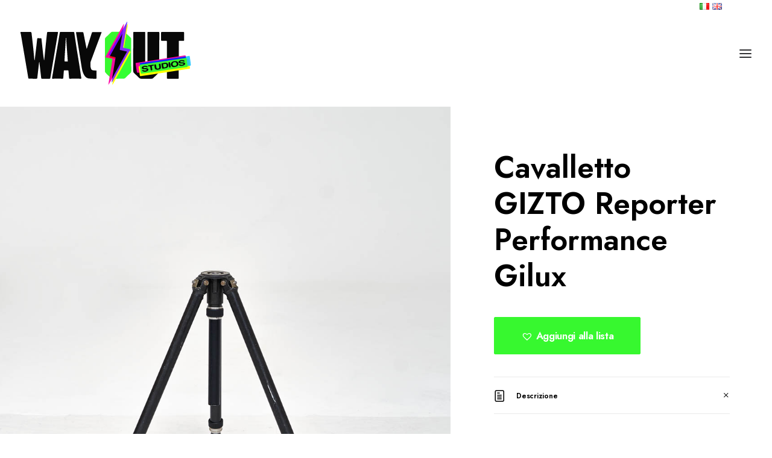

--- FILE ---
content_type: text/html; charset=UTF-8
request_url: https://www.wayoutstudios.it/prodotto/cavalletto-gizto-reporter-performance-gilux/
body_size: 22548
content:
<!DOCTYPE html>
<html class="no-touch" lang="it-IT" xmlns="http://www.w3.org/1999/xhtml">
<head>
<meta http-equiv="Content-Type" content="text/html; charset=UTF-8">
<meta name="viewport" content="width=device-width, initial-scale=1">
<link rel="profile" href="http://gmpg.org/xfn/11">
<link rel="pingback" href="https://www.wayoutstudios.it/xmlrpc.php">
			<script type="text/javascript" class="_iub_cs_skip">
				var _iub = _iub || {};
				_iub.csConfiguration = _iub.csConfiguration || {};
				_iub.csConfiguration.siteId = "3503834";
				_iub.csConfiguration.cookiePolicyId = "57667610";
							</script>
			<script class="_iub_cs_skip" src="https://cs.iubenda.com/autoblocking/3503834.js" fetchpriority="low"></script>
			<!-- Google tag (gtag.js) -->
<script async src="https://www.googletagmanager.com/gtag/js?id=G-WKPVFYQ3PT"></script>
<script>
  window.dataLayer = window.dataLayer || [];
  function gtag(){dataLayer.push(arguments);}
  gtag('js', new Date());

  gtag('config', 'G-WKPVFYQ3PT');
</script><meta name='robots' content='index, follow, max-image-preview:large, max-snippet:-1, max-video-preview:-1' />
<link rel="alternate" href="https://www.wayoutstudios.it/prodotto/cavalletto-gizto-reporter-performance-gilux/" hreflang="it" />
<link rel="alternate" href="https://www.wayoutstudios.it/en/product/gitzo-reporter-performance-gilux-stand/" hreflang="en" />

	<!-- This site is optimized with the Yoast SEO Premium plugin v24.2 (Yoast SEO v26.7) - https://yoast.com/wordpress/plugins/seo/ -->
	<title>Cavalletto GIZTO Reporter Performance Gilux - Wayout Studios Firenze</title>
	<link rel="canonical" href="https://www.wayoutstudios.it/prodotto/cavalletto-gizto-reporter-performance-gilux/" />
	<meta property="og:locale" content="it_IT" />
	<meta property="og:locale:alternate" content="en_GB" />
	<meta property="og:type" content="article" />
	<meta property="og:title" content="Cavalletto GIZTO Reporter Performance Gilux" />
	<meta property="og:description" content="Treppiede di GITZO Reporter Performance GILUX Statab è estensibile fino ad un&#039;altezza di 170cm. Il piano di appoggio per la macchina fotografica arriva ad un&#039;altezza massima di 170cm." />
	<meta property="og:url" content="https://www.wayoutstudios.it/prodotto/cavalletto-gizto-reporter-performance-gilux/" />
	<meta property="og:site_name" content="Wayout Studios Firenze" />
	<meta property="article:publisher" content="https://www.facebook.com/WayoutStudios/?locale=it_IT" />
	<meta property="article:modified_time" content="2024-02-23T14:18:09+00:00" />
	<meta property="og:image" content="https://www.wayoutstudios.it/wp-content/uploads/2024/02/cavalletto-GITZO-reporter-performance-GILUX_11.jpg" />
	<meta property="og:image:width" content="1000" />
	<meta property="og:image:height" content="1000" />
	<meta property="og:image:type" content="image/jpeg" />
	<meta name="twitter:card" content="summary_large_image" />
	<script type="application/ld+json" class="yoast-schema-graph">{"@context":"https://schema.org","@graph":[{"@type":"WebPage","@id":"https://www.wayoutstudios.it/prodotto/cavalletto-gizto-reporter-performance-gilux/","url":"https://www.wayoutstudios.it/prodotto/cavalletto-gizto-reporter-performance-gilux/","name":"Cavalletto GIZTO Reporter Performance Gilux - Wayout Studios Firenze","isPartOf":{"@id":"https://www.wayoutstudios.it/#website"},"primaryImageOfPage":{"@id":"https://www.wayoutstudios.it/prodotto/cavalletto-gizto-reporter-performance-gilux/#primaryimage"},"image":{"@id":"https://www.wayoutstudios.it/prodotto/cavalletto-gizto-reporter-performance-gilux/#primaryimage"},"thumbnailUrl":"https://www.wayoutstudios.it/wp-content/uploads/2024/02/cavalletto-GITZO-reporter-performance-GILUX_11.jpg","datePublished":"2024-02-19T08:23:34+00:00","dateModified":"2024-02-23T14:18:09+00:00","breadcrumb":{"@id":"https://www.wayoutstudios.it/prodotto/cavalletto-gizto-reporter-performance-gilux/#breadcrumb"},"inLanguage":"it-IT","potentialAction":[{"@type":"ReadAction","target":["https://www.wayoutstudios.it/prodotto/cavalletto-gizto-reporter-performance-gilux/"]}]},{"@type":"ImageObject","inLanguage":"it-IT","@id":"https://www.wayoutstudios.it/prodotto/cavalletto-gizto-reporter-performance-gilux/#primaryimage","url":"https://www.wayoutstudios.it/wp-content/uploads/2024/02/cavalletto-GITZO-reporter-performance-GILUX_11.jpg","contentUrl":"https://www.wayoutstudios.it/wp-content/uploads/2024/02/cavalletto-GITZO-reporter-performance-GILUX_11.jpg","width":1000,"height":1000},{"@type":"BreadcrumbList","@id":"https://www.wayoutstudios.it/prodotto/cavalletto-gizto-reporter-performance-gilux/#breadcrumb","itemListElement":[{"@type":"ListItem","position":1,"name":"Home","item":"https://www.wayoutstudios.it/"},{"@type":"ListItem","position":2,"name":"Catalogo generale","item":"https://www.wayoutstudios.it/catalogo-generale/"},{"@type":"ListItem","position":3,"name":"Cavalletto GIZTO Reporter Performance Gilux"}]},{"@type":"WebSite","@id":"https://www.wayoutstudios.it/#website","url":"https://www.wayoutstudios.it/","name":"Wayout Studios Firenze","description":"Studio Fotografico, Produzione e Noleggio","publisher":{"@id":"https://www.wayoutstudios.it/#organization"},"potentialAction":[{"@type":"SearchAction","target":{"@type":"EntryPoint","urlTemplate":"https://www.wayoutstudios.it/?s={search_term_string}"},"query-input":{"@type":"PropertyValueSpecification","valueRequired":true,"valueName":"search_term_string"}}],"inLanguage":"it-IT"},{"@type":"Organization","@id":"https://www.wayoutstudios.it/#organization","name":"Wayout Studios Firenze","url":"https://www.wayoutstudios.it/","logo":{"@type":"ImageObject","inLanguage":"it-IT","@id":"https://www.wayoutstudios.it/#/schema/logo/image/","url":"https://www.wayoutstudios.it/wp-content/uploads/2023/10/Logo-inline-dark.svg","contentUrl":"https://www.wayoutstudios.it/wp-content/uploads/2023/10/Logo-inline-dark.svg","width":1,"height":1,"caption":"Wayout Studios Firenze"},"image":{"@id":"https://www.wayoutstudios.it/#/schema/logo/image/"},"sameAs":["https://www.facebook.com/WayoutStudios/?locale=it_IT","https://www.instagram.com/wayoutstudios/?hl=it","https://uk.linkedin.com/company/wayoutstudios?trk=ppro_cprof"],"description":"Wayout Studios è il più grande studio fotografico a noleggio di Firenze, strategicamente posizionato nel cuore della città, a pochi passi dai Viali di Circonvallazione e a soli 10 minuti dalla stazione di Santa Maria Novella, facilmente raggiungibile sia in auto che con i mezzi pubblici. Fondato sulla visione distintiva del fotografo Andrea Cresci, che ha reso lo studio un punto di riferimento nel panorama internazionale, il nostro studio ha soddisfatto con successo le esigenze lavorative delle produzioni più importanti da oltre 20 anni.","email":"info@wayoutstudios.it","telephone":"+39 055 500 2200","legalName":"Wayout Studios S.a.s di Andrea Cresci","foundingDate":"2000-05-01","vatID":"IT05850320481","numberOfEmployees":{"@type":"QuantitativeValue","minValue":"1","maxValue":"10"},"publishingPrinciples":"https://www.wayoutstudios.it/en/privacy-policy/"}]}</script>
	<!-- / Yoast SEO Premium plugin. -->


<link rel='dns-prefetch' href='//cdn.iubenda.com' />
<link rel='dns-prefetch' href='//fonts.googleapis.com' />
<link rel='dns-prefetch' href='//use.fontawesome.com' />
<link rel="alternate" type="application/rss+xml" title="Wayout Studios Firenze &raquo; Feed" href="https://www.wayoutstudios.it/feed/" />
<link rel="alternate" type="application/rss+xml" title="Wayout Studios Firenze &raquo; Feed dei commenti" href="https://www.wayoutstudios.it/comments/feed/" />
<link rel="alternate" type="application/rss+xml" title="Wayout Studios Firenze &raquo; Cavalletto GIZTO Reporter Performance Gilux Feed dei commenti" href="https://www.wayoutstudios.it/prodotto/cavalletto-gizto-reporter-performance-gilux/feed/" />
<link rel="alternate" title="oEmbed (JSON)" type="application/json+oembed" href="https://www.wayoutstudios.it/wp-json/oembed/1.0/embed?url=https%3A%2F%2Fwww.wayoutstudios.it%2Fprodotto%2Fcavalletto-gizto-reporter-performance-gilux%2F" />
<link rel="alternate" title="oEmbed (XML)" type="text/xml+oembed" href="https://www.wayoutstudios.it/wp-json/oembed/1.0/embed?url=https%3A%2F%2Fwww.wayoutstudios.it%2Fprodotto%2Fcavalletto-gizto-reporter-performance-gilux%2F&#038;format=xml" />
<style id='wp-img-auto-sizes-contain-inline-css' type='text/css'>
img:is([sizes=auto i],[sizes^="auto," i]){contain-intrinsic-size:3000px 1500px}
/*# sourceURL=wp-img-auto-sizes-contain-inline-css */
</style>
<style id='wp-emoji-styles-inline-css' type='text/css'>

	img.wp-smiley, img.emoji {
		display: inline !important;
		border: none !important;
		box-shadow: none !important;
		height: 1em !important;
		width: 1em !important;
		margin: 0 0.07em !important;
		vertical-align: -0.1em !important;
		background: none !important;
		padding: 0 !important;
	}
/*# sourceURL=wp-emoji-styles-inline-css */
</style>
<style id='wp-block-library-inline-css' type='text/css'>
:root{--wp-block-synced-color:#7a00df;--wp-block-synced-color--rgb:122,0,223;--wp-bound-block-color:var(--wp-block-synced-color);--wp-editor-canvas-background:#ddd;--wp-admin-theme-color:#007cba;--wp-admin-theme-color--rgb:0,124,186;--wp-admin-theme-color-darker-10:#006ba1;--wp-admin-theme-color-darker-10--rgb:0,107,160.5;--wp-admin-theme-color-darker-20:#005a87;--wp-admin-theme-color-darker-20--rgb:0,90,135;--wp-admin-border-width-focus:2px}@media (min-resolution:192dpi){:root{--wp-admin-border-width-focus:1.5px}}.wp-element-button{cursor:pointer}:root .has-very-light-gray-background-color{background-color:#eee}:root .has-very-dark-gray-background-color{background-color:#313131}:root .has-very-light-gray-color{color:#eee}:root .has-very-dark-gray-color{color:#313131}:root .has-vivid-green-cyan-to-vivid-cyan-blue-gradient-background{background:linear-gradient(135deg,#00d084,#0693e3)}:root .has-purple-crush-gradient-background{background:linear-gradient(135deg,#34e2e4,#4721fb 50%,#ab1dfe)}:root .has-hazy-dawn-gradient-background{background:linear-gradient(135deg,#faaca8,#dad0ec)}:root .has-subdued-olive-gradient-background{background:linear-gradient(135deg,#fafae1,#67a671)}:root .has-atomic-cream-gradient-background{background:linear-gradient(135deg,#fdd79a,#004a59)}:root .has-nightshade-gradient-background{background:linear-gradient(135deg,#330968,#31cdcf)}:root .has-midnight-gradient-background{background:linear-gradient(135deg,#020381,#2874fc)}:root{--wp--preset--font-size--normal:16px;--wp--preset--font-size--huge:42px}.has-regular-font-size{font-size:1em}.has-larger-font-size{font-size:2.625em}.has-normal-font-size{font-size:var(--wp--preset--font-size--normal)}.has-huge-font-size{font-size:var(--wp--preset--font-size--huge)}.has-text-align-center{text-align:center}.has-text-align-left{text-align:left}.has-text-align-right{text-align:right}.has-fit-text{white-space:nowrap!important}#end-resizable-editor-section{display:none}.aligncenter{clear:both}.items-justified-left{justify-content:flex-start}.items-justified-center{justify-content:center}.items-justified-right{justify-content:flex-end}.items-justified-space-between{justify-content:space-between}.screen-reader-text{border:0;clip-path:inset(50%);height:1px;margin:-1px;overflow:hidden;padding:0;position:absolute;width:1px;word-wrap:normal!important}.screen-reader-text:focus{background-color:#ddd;clip-path:none;color:#444;display:block;font-size:1em;height:auto;left:5px;line-height:normal;padding:15px 23px 14px;text-decoration:none;top:5px;width:auto;z-index:100000}html :where(.has-border-color){border-style:solid}html :where([style*=border-top-color]){border-top-style:solid}html :where([style*=border-right-color]){border-right-style:solid}html :where([style*=border-bottom-color]){border-bottom-style:solid}html :where([style*=border-left-color]){border-left-style:solid}html :where([style*=border-width]){border-style:solid}html :where([style*=border-top-width]){border-top-style:solid}html :where([style*=border-right-width]){border-right-style:solid}html :where([style*=border-bottom-width]){border-bottom-style:solid}html :where([style*=border-left-width]){border-left-style:solid}html :where(img[class*=wp-image-]){height:auto;max-width:100%}:where(figure){margin:0 0 1em}html :where(.is-position-sticky){--wp-admin--admin-bar--position-offset:var(--wp-admin--admin-bar--height,0px)}@media screen and (max-width:600px){html :where(.is-position-sticky){--wp-admin--admin-bar--position-offset:0px}}

/*# sourceURL=wp-block-library-inline-css */
</style><link rel='stylesheet' id='wc-blocks-style-css' href='https://www.wayoutstudios.it/wp-content/plugins/woocommerce/assets/client/blocks/wc-blocks.css?ver=wc-10.4.3' type='text/css' media='all' />
<style id='global-styles-inline-css' type='text/css'>
:root{--wp--preset--aspect-ratio--square: 1;--wp--preset--aspect-ratio--4-3: 4/3;--wp--preset--aspect-ratio--3-4: 3/4;--wp--preset--aspect-ratio--3-2: 3/2;--wp--preset--aspect-ratio--2-3: 2/3;--wp--preset--aspect-ratio--16-9: 16/9;--wp--preset--aspect-ratio--9-16: 9/16;--wp--preset--color--black: #000000;--wp--preset--color--cyan-bluish-gray: #abb8c3;--wp--preset--color--white: #ffffff;--wp--preset--color--pale-pink: #f78da7;--wp--preset--color--vivid-red: #cf2e2e;--wp--preset--color--luminous-vivid-orange: #ff6900;--wp--preset--color--luminous-vivid-amber: #fcb900;--wp--preset--color--light-green-cyan: #7bdcb5;--wp--preset--color--vivid-green-cyan: #00d084;--wp--preset--color--pale-cyan-blue: #8ed1fc;--wp--preset--color--vivid-cyan-blue: #0693e3;--wp--preset--color--vivid-purple: #9b51e0;--wp--preset--gradient--vivid-cyan-blue-to-vivid-purple: linear-gradient(135deg,rgb(6,147,227) 0%,rgb(155,81,224) 100%);--wp--preset--gradient--light-green-cyan-to-vivid-green-cyan: linear-gradient(135deg,rgb(122,220,180) 0%,rgb(0,208,130) 100%);--wp--preset--gradient--luminous-vivid-amber-to-luminous-vivid-orange: linear-gradient(135deg,rgb(252,185,0) 0%,rgb(255,105,0) 100%);--wp--preset--gradient--luminous-vivid-orange-to-vivid-red: linear-gradient(135deg,rgb(255,105,0) 0%,rgb(207,46,46) 100%);--wp--preset--gradient--very-light-gray-to-cyan-bluish-gray: linear-gradient(135deg,rgb(238,238,238) 0%,rgb(169,184,195) 100%);--wp--preset--gradient--cool-to-warm-spectrum: linear-gradient(135deg,rgb(74,234,220) 0%,rgb(151,120,209) 20%,rgb(207,42,186) 40%,rgb(238,44,130) 60%,rgb(251,105,98) 80%,rgb(254,248,76) 100%);--wp--preset--gradient--blush-light-purple: linear-gradient(135deg,rgb(255,206,236) 0%,rgb(152,150,240) 100%);--wp--preset--gradient--blush-bordeaux: linear-gradient(135deg,rgb(254,205,165) 0%,rgb(254,45,45) 50%,rgb(107,0,62) 100%);--wp--preset--gradient--luminous-dusk: linear-gradient(135deg,rgb(255,203,112) 0%,rgb(199,81,192) 50%,rgb(65,88,208) 100%);--wp--preset--gradient--pale-ocean: linear-gradient(135deg,rgb(255,245,203) 0%,rgb(182,227,212) 50%,rgb(51,167,181) 100%);--wp--preset--gradient--electric-grass: linear-gradient(135deg,rgb(202,248,128) 0%,rgb(113,206,126) 100%);--wp--preset--gradient--midnight: linear-gradient(135deg,rgb(2,3,129) 0%,rgb(40,116,252) 100%);--wp--preset--font-size--small: 13px;--wp--preset--font-size--medium: 20px;--wp--preset--font-size--large: 36px;--wp--preset--font-size--x-large: 42px;--wp--preset--spacing--20: 0.44rem;--wp--preset--spacing--30: 0.67rem;--wp--preset--spacing--40: 1rem;--wp--preset--spacing--50: 1.5rem;--wp--preset--spacing--60: 2.25rem;--wp--preset--spacing--70: 3.38rem;--wp--preset--spacing--80: 5.06rem;--wp--preset--shadow--natural: 6px 6px 9px rgba(0, 0, 0, 0.2);--wp--preset--shadow--deep: 12px 12px 50px rgba(0, 0, 0, 0.4);--wp--preset--shadow--sharp: 6px 6px 0px rgba(0, 0, 0, 0.2);--wp--preset--shadow--outlined: 6px 6px 0px -3px rgb(255, 255, 255), 6px 6px rgb(0, 0, 0);--wp--preset--shadow--crisp: 6px 6px 0px rgb(0, 0, 0);}:where(.is-layout-flex){gap: 0.5em;}:where(.is-layout-grid){gap: 0.5em;}body .is-layout-flex{display: flex;}.is-layout-flex{flex-wrap: wrap;align-items: center;}.is-layout-flex > :is(*, div){margin: 0;}body .is-layout-grid{display: grid;}.is-layout-grid > :is(*, div){margin: 0;}:where(.wp-block-columns.is-layout-flex){gap: 2em;}:where(.wp-block-columns.is-layout-grid){gap: 2em;}:where(.wp-block-post-template.is-layout-flex){gap: 1.25em;}:where(.wp-block-post-template.is-layout-grid){gap: 1.25em;}.has-black-color{color: var(--wp--preset--color--black) !important;}.has-cyan-bluish-gray-color{color: var(--wp--preset--color--cyan-bluish-gray) !important;}.has-white-color{color: var(--wp--preset--color--white) !important;}.has-pale-pink-color{color: var(--wp--preset--color--pale-pink) !important;}.has-vivid-red-color{color: var(--wp--preset--color--vivid-red) !important;}.has-luminous-vivid-orange-color{color: var(--wp--preset--color--luminous-vivid-orange) !important;}.has-luminous-vivid-amber-color{color: var(--wp--preset--color--luminous-vivid-amber) !important;}.has-light-green-cyan-color{color: var(--wp--preset--color--light-green-cyan) !important;}.has-vivid-green-cyan-color{color: var(--wp--preset--color--vivid-green-cyan) !important;}.has-pale-cyan-blue-color{color: var(--wp--preset--color--pale-cyan-blue) !important;}.has-vivid-cyan-blue-color{color: var(--wp--preset--color--vivid-cyan-blue) !important;}.has-vivid-purple-color{color: var(--wp--preset--color--vivid-purple) !important;}.has-black-background-color{background-color: var(--wp--preset--color--black) !important;}.has-cyan-bluish-gray-background-color{background-color: var(--wp--preset--color--cyan-bluish-gray) !important;}.has-white-background-color{background-color: var(--wp--preset--color--white) !important;}.has-pale-pink-background-color{background-color: var(--wp--preset--color--pale-pink) !important;}.has-vivid-red-background-color{background-color: var(--wp--preset--color--vivid-red) !important;}.has-luminous-vivid-orange-background-color{background-color: var(--wp--preset--color--luminous-vivid-orange) !important;}.has-luminous-vivid-amber-background-color{background-color: var(--wp--preset--color--luminous-vivid-amber) !important;}.has-light-green-cyan-background-color{background-color: var(--wp--preset--color--light-green-cyan) !important;}.has-vivid-green-cyan-background-color{background-color: var(--wp--preset--color--vivid-green-cyan) !important;}.has-pale-cyan-blue-background-color{background-color: var(--wp--preset--color--pale-cyan-blue) !important;}.has-vivid-cyan-blue-background-color{background-color: var(--wp--preset--color--vivid-cyan-blue) !important;}.has-vivid-purple-background-color{background-color: var(--wp--preset--color--vivid-purple) !important;}.has-black-border-color{border-color: var(--wp--preset--color--black) !important;}.has-cyan-bluish-gray-border-color{border-color: var(--wp--preset--color--cyan-bluish-gray) !important;}.has-white-border-color{border-color: var(--wp--preset--color--white) !important;}.has-pale-pink-border-color{border-color: var(--wp--preset--color--pale-pink) !important;}.has-vivid-red-border-color{border-color: var(--wp--preset--color--vivid-red) !important;}.has-luminous-vivid-orange-border-color{border-color: var(--wp--preset--color--luminous-vivid-orange) !important;}.has-luminous-vivid-amber-border-color{border-color: var(--wp--preset--color--luminous-vivid-amber) !important;}.has-light-green-cyan-border-color{border-color: var(--wp--preset--color--light-green-cyan) !important;}.has-vivid-green-cyan-border-color{border-color: var(--wp--preset--color--vivid-green-cyan) !important;}.has-pale-cyan-blue-border-color{border-color: var(--wp--preset--color--pale-cyan-blue) !important;}.has-vivid-cyan-blue-border-color{border-color: var(--wp--preset--color--vivid-cyan-blue) !important;}.has-vivid-purple-border-color{border-color: var(--wp--preset--color--vivid-purple) !important;}.has-vivid-cyan-blue-to-vivid-purple-gradient-background{background: var(--wp--preset--gradient--vivid-cyan-blue-to-vivid-purple) !important;}.has-light-green-cyan-to-vivid-green-cyan-gradient-background{background: var(--wp--preset--gradient--light-green-cyan-to-vivid-green-cyan) !important;}.has-luminous-vivid-amber-to-luminous-vivid-orange-gradient-background{background: var(--wp--preset--gradient--luminous-vivid-amber-to-luminous-vivid-orange) !important;}.has-luminous-vivid-orange-to-vivid-red-gradient-background{background: var(--wp--preset--gradient--luminous-vivid-orange-to-vivid-red) !important;}.has-very-light-gray-to-cyan-bluish-gray-gradient-background{background: var(--wp--preset--gradient--very-light-gray-to-cyan-bluish-gray) !important;}.has-cool-to-warm-spectrum-gradient-background{background: var(--wp--preset--gradient--cool-to-warm-spectrum) !important;}.has-blush-light-purple-gradient-background{background: var(--wp--preset--gradient--blush-light-purple) !important;}.has-blush-bordeaux-gradient-background{background: var(--wp--preset--gradient--blush-bordeaux) !important;}.has-luminous-dusk-gradient-background{background: var(--wp--preset--gradient--luminous-dusk) !important;}.has-pale-ocean-gradient-background{background: var(--wp--preset--gradient--pale-ocean) !important;}.has-electric-grass-gradient-background{background: var(--wp--preset--gradient--electric-grass) !important;}.has-midnight-gradient-background{background: var(--wp--preset--gradient--midnight) !important;}.has-small-font-size{font-size: var(--wp--preset--font-size--small) !important;}.has-medium-font-size{font-size: var(--wp--preset--font-size--medium) !important;}.has-large-font-size{font-size: var(--wp--preset--font-size--large) !important;}.has-x-large-font-size{font-size: var(--wp--preset--font-size--x-large) !important;}
/*# sourceURL=global-styles-inline-css */
</style>

<style id='classic-theme-styles-inline-css' type='text/css'>
/*! This file is auto-generated */
.wp-block-button__link{color:#fff;background-color:#32373c;border-radius:9999px;box-shadow:none;text-decoration:none;padding:calc(.667em + 2px) calc(1.333em + 2px);font-size:1.125em}.wp-block-file__button{background:#32373c;color:#fff;text-decoration:none}
/*# sourceURL=/wp-includes/css/classic-themes.min.css */
</style>
<link rel='stylesheet' id='wp-components-css' href='https://www.wayoutstudios.it/wp-includes/css/dist/components/style.min.css?ver=6.9' type='text/css' media='all' />
<link rel='stylesheet' id='wp-preferences-css' href='https://www.wayoutstudios.it/wp-includes/css/dist/preferences/style.min.css?ver=6.9' type='text/css' media='all' />
<link rel='stylesheet' id='wp-block-editor-css' href='https://www.wayoutstudios.it/wp-includes/css/dist/block-editor/style.min.css?ver=6.9' type='text/css' media='all' />
<link rel='stylesheet' id='popup-maker-block-library-style-css' href='https://www.wayoutstudios.it/wp-content/plugins/popup-maker/dist/packages/block-library-style.css?ver=dbea705cfafe089d65f1' type='text/css' media='all' />
<link rel='stylesheet' id='contact-form-7-css' href='https://www.wayoutstudios.it/wp-content/plugins/contact-form-7/includes/css/styles.css?ver=6.1.4' type='text/css' media='all' />
<link rel='stylesheet' id='uncodefont-google-css' href='//fonts.googleapis.com/css?family=Jost%3A100%2C200%2C300%2Cregular%2C500%2C600%2C700%2C800%2C900%2C100italic%2C200italic%2C300italic%2Citalic%2C500italic%2C600italic%2C700italic%2C800italic%2C900italic%7CLibre+Baskerville%3Aregular%2Citalic%2C700%7CCardo%3Aregular%2Citalic%2C700&#038;subset=cyrillic%2Clatin%2Clatin-ext%2Cgreek%2Cgreek-ext&#038;ver=2.10.2' type='text/css' media='all' />
<style id='woocommerce-inline-inline-css' type='text/css'>
.woocommerce form .form-row .required { visibility: visible; }
/*# sourceURL=woocommerce-inline-inline-css */
</style>
<link rel='stylesheet' id='wpvrfontawesome-css' href='https://use.fontawesome.com/releases/v6.5.1/css/all.css?ver=8.5.53' type='text/css' media='all' />
<link rel='stylesheet' id='panellium-css-css' href='https://www.wayoutstudios.it/wp-content/plugins/wpvr/public/lib/pannellum/src/css/pannellum.css?ver=1' type='text/css' media='all' />
<link rel='stylesheet' id='videojs-css-css' href='https://www.wayoutstudios.it/wp-content/plugins/wpvr/public/lib/pannellum/src/css/video-js.css?ver=1' type='text/css' media='all' />
<link rel='stylesheet' id='videojs-vr-css-css' href='https://www.wayoutstudios.it/wp-content/plugins/wpvr/public/lib/videojs-vr/videojs-vr.css?ver=1' type='text/css' media='all' />
<link rel='stylesheet' id='owl-css-css' href='https://www.wayoutstudios.it/wp-content/plugins/wpvr/public/css/owl.carousel.css?ver=8.5.53' type='text/css' media='all' />
<link rel='stylesheet' id='wpvr-css' href='https://www.wayoutstudios.it/wp-content/plugins/wpvr/public/css/wpvr-public.css?ver=8.5.53' type='text/css' media='all' />
<link rel='preload' as='font' type='font/woff2' crossorigin='anonymous' id='tinvwl-webfont-font-css' href='https://www.wayoutstudios.it/wp-content/plugins/ti-woocommerce-wishlist/assets/fonts/tinvwl-webfont.woff2?ver=xu2uyi'  media='all' />
<link rel='stylesheet' id='tinvwl-webfont-css' href='https://www.wayoutstudios.it/wp-content/plugins/ti-woocommerce-wishlist/assets/css/webfont.min.css?ver=2.11.1' type='text/css' media='all' />
<link rel='stylesheet' id='tinvwl-css' href='https://www.wayoutstudios.it/wp-content/plugins/ti-woocommerce-wishlist/assets/css/public.min.css?ver=2.11.1' type='text/css' media='all' />
<link rel='stylesheet' id='uncode-style-css' href='https://www.wayoutstudios.it/wp-content/themes/uncode/library/css/style.css?ver=649588520' type='text/css' media='all' />
<style id='uncode-style-inline-css' type='text/css'>

@media (max-width: 959px) { .navbar-brand > * { height: 75px !important;}}
@media (min-width: 960px) { 
		.limit-width { max-width: 1596px; margin: auto;}
		.menu-container:not(.grid-filters) .menu-horizontal ul.menu-smart .megamenu-block-wrapper > .vc_row[data-parent="true"].limit-width:not(.row-parent-limit) { max-width: calc(1596px - 72px); }
		}
@media (min-width: 960px) { .main-header, .vmenu-container { width: 500px !important; } }
@media (min-width: 960px) { .vmenu-container { transform: translateX(0px); -webkit-transform: translateX(0px); -ms-transform: translateX(0px);} .off-opened .vmenu-container { transform: translateX(-100%); -webkit-transform: translateX(-100%); -ms-transform: translateX(-100%);}}
.menu-primary ul.menu-smart > li > a, .menu-primary ul.menu-smart li.dropdown > a, .menu-primary ul.menu-smart li.mega-menu > a, .vmenu-container ul.menu-smart > li > a, .vmenu-container ul.menu-smart li.dropdown > a { text-transform: uppercase; }
.menu-primary ul.menu-smart ul a, .vmenu-container ul.menu-smart ul a { text-transform: uppercase; }
body.menu-custom-padding .col-lg-0.logo-container, body.menu-custom-padding .col-lg-2.logo-container, body.menu-custom-padding .col-lg-12 .logo-container, body.menu-custom-padding .col-lg-4.logo-container { padding-top: 36px; padding-bottom: 36px; }
body.menu-custom-padding .col-lg-0.logo-container.shrinked, body.menu-custom-padding .col-lg-2.logo-container.shrinked, body.menu-custom-padding .col-lg-12 .logo-container.shrinked, body.menu-custom-padding .col-lg-4.logo-container.shrinked { padding-top: 27px; padding-bottom: 27px; }
@media (max-width: 959px) { body.menu-custom-padding .menu-container .logo-container { padding-top: 27px !important; padding-bottom: 27px !important; } }
#changer-back-color { transition: background-color 1000ms cubic-bezier(0.25, 1, 0.5, 1) !important; } #changer-back-color > div { transition: opacity 1000ms cubic-bezier(0.25, 1, 0.5, 1) !important; } body.bg-changer-init.disable-hover .main-wrapper .style-light,  body.bg-changer-init.disable-hover .main-wrapper .style-light h1,  body.bg-changer-init.disable-hover .main-wrapper .style-light h2, body.bg-changer-init.disable-hover .main-wrapper .style-light h3, body.bg-changer-init.disable-hover .main-wrapper .style-light h4, body.bg-changer-init.disable-hover .main-wrapper .style-light h5, body.bg-changer-init.disable-hover .main-wrapper .style-light h6, body.bg-changer-init.disable-hover .main-wrapper .style-light a, body.bg-changer-init.disable-hover .main-wrapper .style-dark, body.bg-changer-init.disable-hover .main-wrapper .style-dark h1, body.bg-changer-init.disable-hover .main-wrapper .style-dark h2, body.bg-changer-init.disable-hover .main-wrapper .style-dark h3, body.bg-changer-init.disable-hover .main-wrapper .style-dark h4, body.bg-changer-init.disable-hover .main-wrapper .style-dark h5, body.bg-changer-init.disable-hover .main-wrapper .style-dark h6, body.bg-changer-init.disable-hover .main-wrapper .style-dark a { transition: color 1000ms cubic-bezier(0.25, 1, 0.5, 1) !important; }
@media (max-width: 959px) {
			body.menu-mobile-off-canvas .main-menu-container {
				width: calc(100vw - 45px);
			}
			body.menu-mobile-off-canvas.menu-mobile-borders.has-body-borders .main-menu-container {
				width: calc( ( 100vw - 9px ) - 45px);
			}
		}
/*# sourceURL=uncode-style-inline-css */
</style>
<link rel='stylesheet' id='uncode-woocommerce-css' href='https://www.wayoutstudios.it/wp-content/themes/uncode/library/css/woocommerce.css?ver=649588520' type='text/css' media='all' />
<link rel='stylesheet' id='uncode-icons-css' href='https://www.wayoutstudios.it/wp-content/themes/uncode/library/css/uncode-icons.css?ver=649588520' type='text/css' media='all' />
<link rel='stylesheet' id='uncode-custom-style-css' href='https://www.wayoutstudios.it/wp-content/themes/uncode/library/css/style-custom.css?ver=649588520' type='text/css' media='all' />
<link rel='stylesheet' id='child-style-css' href='https://www.wayoutstudios.it/wp-content/themes/uncode-child/style.css?ver=1757444801' type='text/css' media='all' />

<script  type="text/javascript" class=" _iub_cs_skip" type="text/javascript" id="iubenda-head-inline-scripts-0">
/* <![CDATA[ */
var _iub = _iub || [];
_iub.csConfiguration = {"askConsentAtCookiePolicyUpdate":true,"enableFadp":true,"enableLgpd":true,"enableTcf":true,"enableUspr":true,"fadpApplies":true,"floatingPreferencesButtonDisplay":"bottom-left","googleAdditionalConsentMode":true,"perPurposeConsent":true,"siteId":3503834,"tcfPurposes":{"2":"consent_only","7":"consent_only","8":"consent_only","9":"consent_only","10":"consent_only","11":"consent_only"},"usprApplies":true,"cookiePolicyId":57667610,"lang":"it", "banner":{ "acceptButtonCaptionColor":"#FFFFFF","acceptButtonColor":"#313E5F","acceptButtonDisplay":true,"backgroundColor":"#D8FEE2","brandBackgroundColor":"#00000000","brandTextColor":"#000000","closeButtonDisplay":false,"customizeButtonCaptionColor":"#313E5F","customizeButtonColor":"#C1E5CB","customizeButtonDisplay":true,"explicitWithdrawal":true,"listPurposes":true,"logo":"https://www.wayoutstudios.it/wp-content/uploads/2023/10/Logo-inline-dark.svg","position":"bottom","rejectButtonCaptionColor":"#FFFFFF","rejectButtonColor":"#313E5F","rejectButtonDisplay":true,"showPurposesToggles":true,"showTitle":false,"theme":"night_sky-light_trend","textColor":"#313E5F" }};

//# sourceURL=iubenda-head-inline-scripts-0
/* ]]> */
</script>
<script  type="text/javascript" class=" _iub_cs_skip" type="text/javascript" src="//cdn.iubenda.com/cs/tcf/stub-v2.js?ver=3.12.5" id="iubenda-head-scripts-1-js"></script>
<script  type="text/javascript" class=" _iub_cs_skip" type="text/javascript" src="//cdn.iubenda.com/cs/tcf/safe-tcf-v2.js?ver=3.12.5" id="iubenda-head-scripts-2-js"></script>
<script  type="text/javascript" class=" _iub_cs_skip" type="text/javascript" src="//cdn.iubenda.com/cs/gpp/stub.js?ver=3.12.5" id="iubenda-head-scripts-3-js"></script>
<script  type="text/javascript" charset="UTF-8" async="" class=" _iub_cs_skip" type="text/javascript" src="//cdn.iubenda.com/cs/iubenda_cs.js?ver=3.12.5" id="iubenda-head-scripts-4-js"></script>
<script type="text/javascript" src="https://www.wayoutstudios.it/wp-includes/js/jquery/jquery.min.js?ver=3.7.1" id="jquery-core-js"></script>
<script type="text/javascript" src="https://www.wayoutstudios.it/wp-includes/js/jquery/jquery-migrate.min.js?ver=3.4.1" id="jquery-migrate-js"></script>
<script type="text/javascript" src="https://www.wayoutstudios.it/wp-content/plugins/woocommerce/assets/js/jquery-blockui/jquery.blockUI.min.js?ver=2.7.0-wc.10.4.3" id="wc-jquery-blockui-js" data-wp-strategy="defer"></script>
<script type="text/javascript" id="wc-add-to-cart-js-extra">
/* <![CDATA[ */
var wc_add_to_cart_params = {"ajax_url":"/wp-admin/admin-ajax.php","wc_ajax_url":"/?wc-ajax=%%endpoint%%","i18n_view_cart":"Visualizza carrello","cart_url":"https://www.wayoutstudios.it/carrello/","is_cart":"","cart_redirect_after_add":"no"};
//# sourceURL=wc-add-to-cart-js-extra
/* ]]> */
</script>
<script type="text/javascript" src="https://www.wayoutstudios.it/wp-content/plugins/woocommerce/assets/js/frontend/add-to-cart.min.js?ver=10.4.3" id="wc-add-to-cart-js" data-wp-strategy="defer"></script>
<script type="text/javascript" src="https://www.wayoutstudios.it/wp-content/plugins/woocommerce/assets/js/zoom/jquery.zoom.min.js?ver=1.7.21-wc.10.4.3" id="wc-zoom-js" defer="defer" data-wp-strategy="defer"></script>
<script type="text/javascript" src="https://www.wayoutstudios.it/wp-content/plugins/woocommerce/assets/js/flexslider/jquery.flexslider.min.js?ver=2.7.2-wc.10.4.3" id="wc-flexslider-js" defer="defer" data-wp-strategy="defer"></script>
<script type="text/javascript" id="wc-single-product-js-extra">
/* <![CDATA[ */
var wc_single_product_params = {"i18n_required_rating_text":"Seleziona una valutazione","i18n_rating_options":["1 stella su 5","2 stelle su 5","3 stelle su 5","4 stelle su 5","5 stelle su 5"],"i18n_product_gallery_trigger_text":"Visualizza la galleria di immagini a schermo intero","review_rating_required":"yes","flexslider":{"rtl":false,"animation":"slide","smoothHeight":true,"directionNav":false,"controlNav":"thumbnails","slideshow":false,"animationSpeed":500,"animationLoop":false,"allowOneSlide":false},"zoom_enabled":"","zoom_options":[],"photoswipe_enabled":"","photoswipe_options":{"shareEl":false,"closeOnScroll":false,"history":false,"hideAnimationDuration":0,"showAnimationDuration":0},"flexslider_enabled":""};
//# sourceURL=wc-single-product-js-extra
/* ]]> */
</script>
<script type="text/javascript" src="https://www.wayoutstudios.it/wp-content/plugins/woocommerce/assets/js/frontend/single-product.min.js?ver=10.4.3" id="wc-single-product-js" defer="defer" data-wp-strategy="defer"></script>
<script type="text/javascript" src="https://www.wayoutstudios.it/wp-content/plugins/woocommerce/assets/js/js-cookie/js.cookie.min.js?ver=2.1.4-wc.10.4.3" id="wc-js-cookie-js" data-wp-strategy="defer"></script>
<script type="text/javascript" id="woocommerce-js-extra">
/* <![CDATA[ */
var woocommerce_params = {"ajax_url":"/wp-admin/admin-ajax.php","wc_ajax_url":"/?wc-ajax=%%endpoint%%","i18n_password_show":"Mostra password","i18n_password_hide":"Nascondi password"};
//# sourceURL=woocommerce-js-extra
/* ]]> */
</script>
<script type="text/javascript" src="https://www.wayoutstudios.it/wp-content/plugins/woocommerce/assets/js/frontend/woocommerce.min.js?ver=10.4.3" id="woocommerce-js" defer="defer" data-wp-strategy="defer"></script>
<script type="text/javascript" src="https://www.wayoutstudios.it/wp-content/plugins/wpvr/public/lib/pannellum/src/js/pannellum.js?ver=1" id="panellium-js-js"></script>
<script type="text/javascript" src="https://www.wayoutstudios.it/wp-content/plugins/wpvr/public/lib/pannellum/src/js/libpannellum.js?ver=1" id="panelliumlib-js-js"></script>
<script type="text/javascript" src="https://www.wayoutstudios.it/wp-content/plugins/wpvr/public/js/video.js?ver=1" id="videojs-js-js"></script>
<script type="text/javascript" src="https://www.wayoutstudios.it/wp-content/plugins/wpvr/public/lib/videojs-vr/videojs-vr.js?ver=1" id="videojsvr-js-js"></script>
<script type="text/javascript" src="https://www.wayoutstudios.it/wp-content/plugins/wpvr/public/lib/pannellum/src/js/videojs-pannellum-plugin.js?ver=1" id="panelliumvid-js-js"></script>
<script type="text/javascript" src="https://www.wayoutstudios.it/wp-content/plugins/wpvr/public/js/owl.carousel.js?ver=6.9" id="owl-js-js"></script>
<script type="text/javascript" src="https://www.wayoutstudios.it/wp-content/plugins/wpvr/public/js/jquery.cookie.js?ver=1" id="jquery_cookie-js"></script>
<script type="text/javascript" src="https://www.wayoutstudios.it/wp-content/plugins/uncode-js_composer/assets/js/vendors/woocommerce-add-to-cart.js?ver=8.7.1.2" id="vc_woocommerce-add-to-cart-js-js"></script>
<script type="text/javascript" id="uncode-init-js-extra">
/* <![CDATA[ */
var SiteParameters = {"days":"giorni","hours":"ore","minutes":"minuti","seconds":"secondi","constant_scroll":"on","scroll_speed":"12.25","parallax_factor":"0.1","loading":"Caricamento...","slide_name":"slide","slide_footer":"footer","ajax_url":"https://www.wayoutstudios.it/wp-admin/admin-ajax.php","nonce_adaptive_images":"5e083a595e","nonce_srcset_async":"3cf0c7dcdc","enable_debug":"","block_mobile_videos":"","is_frontend_editor":"","main_width":["1600","px"],"mobile_parallax_allowed":"","listen_for_screen_update":"1","wireframes_plugin_active":"1","sticky_elements":"on","resize_quality":"70","register_metadata":"1","bg_changer_time":"1000","update_wc_fragments":"1","optimize_shortpixel_image":"","menu_mobile_offcanvas_gap":"45","custom_cursor_selector":"[href], .trigger-overlay, .owl-next, .owl-prev, .owl-dot, input[type=\"submit\"], input[type=\"checkbox\"], button[type=\"submit\"], a[class^=\"ilightbox\"], .ilightbox-thumbnail, .ilightbox-prev, .ilightbox-next, .overlay-close, .unmodal-close, .qty-inset \u003E span, .share-button li, .uncode-post-titles .tmb.tmb-click-area, .btn-link, .tmb-click-row .t-inside, .lg-outer button, .lg-thumb img, a[data-lbox], .uncode-close-offcanvas-overlay, .uncode-nav-next, .uncode-nav-prev, .uncode-nav-index","mobile_parallax_animation":"","lbox_enhanced":"1","native_media_player":"","vimeoPlayerParams":"?autoplay=0","ajax_filter_key_search":"key","ajax_filter_key_unfilter":"unfilter","index_pagination_disable_scroll":"","index_pagination_scroll_to":"","uncode_wc_popup_cart_qty":"","disable_hover_hack":"","uncode_nocookie":"","menuHideOnClick":"1","menuShowOnClick":"","smoothScroll":"","smoothScrollDisableHover":"","smoothScrollQuery":"960","uncode_force_onepage_dots":"","uncode_smooth_scroll_safe":"","uncode_lb_add_galleries":", .gallery","uncode_lb_add_items":", .gallery .gallery-item a","uncode_prev_label":"Previous","uncode_next_label":"Prossimo","uncode_slide_label":"Slide","uncode_share_label":"Share on %","uncode_has_ligatures":"","uncode_is_accessible":"","uncode_carousel_itemSelector":"*:not(.hidden)","dynamic_srcset_active":"1","dynamic_srcset_bg_mobile_breakpoint":"570","dynamic_srcset_bunch_limit":"1","dynamic_srcset_bg_mobile_size":"900","activate_webp":"","force_webp":"","uncode_limit_width":"1596px"};
//# sourceURL=uncode-init-js-extra
/* ]]> */
</script>
<script type="text/javascript" src="https://www.wayoutstudios.it/wp-content/themes/uncode/library/js/init.js?ver=649588520" id="uncode-init-js"></script>
<script></script><link rel="https://api.w.org/" href="https://www.wayoutstudios.it/wp-json/" /><link rel="alternate" title="JSON" type="application/json" href="https://www.wayoutstudios.it/wp-json/wp/v2/product/131468" /><link rel="EditURI" type="application/rsd+xml" title="RSD" href="https://www.wayoutstudios.it/xmlrpc.php?rsd" />
<meta name="generator" content="WordPress 6.9" />
<meta name="generator" content="WooCommerce 10.4.3" />
<link rel='shortlink' href='https://www.wayoutstudios.it/?p=131468' />
	<noscript><style>.woocommerce-product-gallery{ opacity: 1 !important; }</style></noscript>
	<link rel="icon" href="https://www.wayoutstudios.it/wp-content/uploads/2023/10/cropped-Favicon-32x32.png" sizes="32x32" />
<link rel="icon" href="https://www.wayoutstudios.it/wp-content/uploads/2023/10/cropped-Favicon-192x192.png" sizes="192x192" />
<link rel="apple-touch-icon" href="https://www.wayoutstudios.it/wp-content/uploads/2023/10/cropped-Favicon-180x180.png" />
<meta name="msapplication-TileImage" content="https://www.wayoutstudios.it/wp-content/uploads/2023/10/cropped-Favicon-270x270.png" />
		<style type="text/css" id="wp-custom-css">
			@media only screen and (max-width: 600px) {
.welcome-section .font-136269, .welcome-section .font-197662, .welcome-section .fontsize-160206 {
	font-size: 65px !important;
}
	.welcome-section .font-142970 {
			font-size: 50px !important;
				padding-top: 0 !important;
				padding-bottom: 0 !important;
	}	
	#intro .font-136269 {
		font-size:24px;
	}
.font-142970, .intro {
		font-size:20px !important;
		line-height: 1.5em !important;
	}
.titolo-nero span {
	font-size: 40px !important;
}
}

.menu-item-2147480007 {
	padding-top: 35px !important
}
.grecaptcha-badge { 
    visibility: hidden !important;
}

		</style>
		<noscript><style> .wpb_animate_when_almost_visible { opacity: 1; }</style></noscript></head>
<body class="wp-singular product-template-default single single-product postid-131468 wp-theme-uncode wp-child-theme-uncode-child  style-color-xsdn-bg theme-uncode woocommerce woocommerce-page woocommerce-no-js tinvwl-theme-style menu-offcanvas vmenu-middle vmenu-offcanvas-overlay vmenu-left vmenu-position-right header-full-width main-center-align menu-mobile-transparent menu-custom-padding menu-sticky-mobile menu-mobile-centered menu-mobile-off-canvas menu-has-cta mobile-parallax-not-allowed ilb-no-bounce uncode-sidecart-enabled uncode-sidecart-right uncode-sidecart-mobile-enabled qw-body-scroll-disabled no-qty-fx no-product-upsells wpb-js-composer js-comp-ver-8.7.1.2 vc_responsive" data-border="0">

			<div id="vh_layout_help"></div><div class="body-borders" data-border="0"><div class="top-border body-border-shadow"></div><div class="right-border body-border-shadow"></div><div class="bottom-border body-border-shadow"></div><div class="left-border body-border-shadow"></div><div class="top-border style-color-xsdn-bg"></div><div class="right-border style-color-xsdn-bg"></div><div class="bottom-border style-color-xsdn-bg"></div><div class="left-border style-color-xsdn-bg"></div></div>	<div class="box-wrapper">
		<div class="box-container">
		<script type="text/javascript" id="initBox">UNCODE.initBox();</script>
		<div class="menu-wrapper menu-shrink menu-sticky menu-sticky-mobile">
													<span class="menu-container-ghost-bg style-color-xsdn-bg menu-no-borders"></span>
													<div id="masthead" class="navbar menu-primary menu-light submenu-light menu-transparent menu-add-padding style-light-original single-h-padding style-light-override menu-absolute menu-with-logo menu-parent-off-canvas">
														<div class="menu-container menu-hide style-color-xsdn-bg menu-no-borders" role="banner">
															<div class="row-menu row-offcanvas">
																<div class="row-menu-inner row-brand menu-horizontal-inner"><div id="logo-container-mobile" class="col-lg-0 logo-container middle">
																		<div id="main-logo" class="navbar-header style-light">
																			<a href="https://www.wayoutstudios.it/" class="navbar-brand" data-padding-shrink ="27" data-minheight="55" aria-label="Wayout Studios Firenze"><div class="logo-image main-logo  logo-light" data-maxheight="105" style="height: 105px;"><img decoding="async" src="https://www.wayoutstudios.it/wp-content/uploads/2023/10/Logo-inline-dark.svg" alt="logo" width="1" height="1" class="img-responsive" /></div><div class="logo-image main-logo  logo-dark" data-maxheight="105" style="height: 105px;display:none;"><img decoding="async" src="https://www.wayoutstudios.it/wp-content/uploads/2023/10/Logo-inline-light.svg" alt="logo" width="1" height="1" class="img-responsive" /></div></a>
																		</div>
																	</div>
																	<div class="mmb-container"><div class="mobile-additional-icons"></div><div class="mobile-menu-button menu-button-offcanvas mobile-menu-button-light lines-button trigger-overlay"  aria-label="Open menu" role="button" tabindex="0"><span class="lines"><span></span></span></div></div><div class="col-lg-12 main-menu-container cta-container middle menu-animated menu-no-arrows cta-with-icons-0">
																		<div class="menu-horizontal menu-sub-enhanced">
																			<div class="menu-horizontal-inner">
																				<div class="nav navbar-nav navbar-cta"><ul id="menu-lingua" class="menu-cta-inner menu-smart sm" role="menu"><li role="menuitem"  id="menu-item-131816-it" class="lang-item lang-item-193 lang-item-it current-lang lang-item-first menu-item menu-item-type-custom menu-item-object-custom depth-0 menu-item-131816-it menu-item-link"><a href="https://www.wayoutstudios.it/prodotto/cavalletto-gizto-reporter-performance-gilux/" hreflang="it-IT" lang="it-IT"><img decoding="async" src="[data-uri]" alt="Italiano" width="16" height="11" style="width: 16px; height: 11px;" /><i class="fa fa-angle-right fa-dropdown"></i></a></li>
<li role="menuitem"  id="menu-item-131816-en" class="lang-item lang-item-196 lang-item-en menu-item menu-item-type-custom menu-item-object-custom depth-0 menu-item-131816-en menu-item-link"><a href="https://www.wayoutstudios.it/en/product/gitzo-reporter-performance-gilux-stand/" hreflang="en-GB" lang="en-GB"><img decoding="async" src="[data-uri]" alt="English" width="16" height="11" style="width: 16px; height: 11px;" /><i class="fa fa-angle-right fa-dropdown"></i></a></li>
</ul></div></div>
																		</div>
																	</div><!-- .main-menu-container --></div>
															</div></div>
													</div>
												</div><div class="main-header">
													<div id="masthead" class="masthead-vertical menu-sticky menu-sticky-mobile">
														<div class="vmenu-container menu-container  menu-primary menu-light submenu-light style-light-original single-h-padding style-color-xsdn-bg menu-no-borders menu-no-arrows menu-hide" role="navigation" data-lenis-prevent>
															<div class="row row-parent"><div class="uncode-close-offcanvas-overlay lines-button close" aria-label="Close menu" role="button" tabindex="0"><span class="lines"></span></div><div class="row-inner expand">
																	<div class="main-menu-container">
																		<div class="vmenu-row-wrapper">
																			<div class="vmenu-wrap-cell">
																				<div class="row-inner expand">
																					<div class="menu-sidebar navbar-main">
																						<div class="menu-sidebar-inner">
																							<div class="menu-accordion menu-accordion-primary"><ul id="menu-main-1" class="menu-primary-inner menu-smart sm sm-vertical" role="menu"><li role="menuitem"  class="menu-item menu-item-type-post_type menu-item-object-page depth-0 menu-item-130845 menu-item-link"><a href="https://www.wayoutstudios.it/lo-spazio/">Lo studio<i class="fa fa-angle-right fa-dropdown"></i></a></li>
<li role="menuitem"  class="menu-item menu-item-type-post_type menu-item-object-page depth-0 menu-item-130815 menu-item-link"><a href="https://www.wayoutstudios.it/produzioni-internazionali/">Produzioni Internazionali<i class="fa fa-angle-right fa-dropdown"></i></a></li>
<li role="menuitem"  class="menu-item menu-item-type-post_type menu-item-object-page depth-0 menu-item-131449 menu-item-link"><a href="https://www.wayoutstudios.it/noleggio-attrezzature/">Noleggio attrezzature<i class="fa fa-angle-right fa-dropdown"></i></a></li>
<li role="menuitem"  class="menu-item menu-item-type-post_type menu-item-object-page depth-0 menu-item-130968 menu-item-link"><a href="https://www.wayoutstudios.it/creazione-contenuti/">Creazione contenuti<i class="fa fa-angle-right fa-dropdown"></i></a></li>
<li role="menuitem"  class="menu-item menu-item-type-post_type menu-item-object-page depth-0 menu-item-130843 menu-item-link"><a href="https://www.wayoutstudios.it/talenti-e-maestranze/">Talenti &#038; maestranze<i class="fa fa-angle-right fa-dropdown"></i></a></li>
<li role="menuitem"  class="menu-item menu-item-type-post_type menu-item-object-page depth-0 menu-item-130871 menu-item-link"><a href="https://www.wayoutstudios.it/contatti/">Contatti<i class="fa fa-angle-right fa-dropdown"></i></a></li>
<li role="menuitem"  class="menu-item menu-item-type-post menu-item-object-page depth-0 menu-item-2147480007 menu-item-link"><a href="https://www.wayoutstudios.it/lista/"><span class="wishlist_products_counter top_wishlist-heart top_wishlist-" ></span> Lista noleggi<i class="fa fa-angle-right fa-dropdown"></i></a></li>
</ul></div></div>
															 						</div>
															 					</div><div class="uncode-menu-additional-text navbar-mobile-el "><div class="mobile-hidden tablet-hidden"><p><img decoding="async" src="https://www.wayoutstudios.it/wp-content/uploads/2023/10/Logo-inline-dark.png" alt="Wayout Studios" width="100"></p>
<p style="font-size:20px;" class="font-weight-menu">Let's talk</p>
<p style="margin-top: 9px;"><a href="mailto:info@wayoutstudios.it">info@wayoutstudios.it</a><br />+39 055 500 2200</p>
</div><div class="desktop-hidden"><hr style="  border-top: 1px solid black">
<img decoding="async" src="https://www.wayoutstudios.it/wp-content/uploads/2023/10/Logo-inline-dark.png" alt="Wayout Studios" width="100"></p>
<p style="font-size:20px;" class="font-weight-menu">Let's talk</p>
<p style="margin-top: 9px;"><a href="mailto:info@wayoutstudios.it">info@wayoutstudios.it</a><br />+39 055 500 2200</p>
</div></div><div class="uncode-close-offcanvas-mobile lines-button close navbar-mobile-el"><span class="lines"></span></div><div id="secondary-menu-html" class="row-inner restrict">
														 						<div class="menu-sidebar">
														 							<div class="menu-sidebar-inner">
																						<div class="nav navbar-nav navbar-social"><ul class="menu-smart sm menu-social" role="menu"><li role="menuitem" class="menu-item-link social-icon social-172871"><a href="https://www.instagram.com/wayoutstudios/?hl=it" class="social-menu-link" role="button" target="_blank"><i class="fa fa-instagram" role="presentation"></i></a></li><li role="menuitem" class="menu-item-link social-icon social-816565"><a href="https://www.facebook.com/WayoutStudios/?locale=it_IT" class="social-menu-link" role="button" target="_blank"><i class="fa fa-facebook1" role="presentation"></i></a></li><li role="menuitem" class="menu-item-link social-icon social-186748"><a href="https://uk.linkedin.com/company/wayoutstudios?trk=ppro_cprof" class="social-menu-link" role="button" target="_blank"><i class="fa fa-linkedin" role="presentation"></i></a></li></ul></div><div class="mobile-hidden tablet-hidden vmenu-footer style-light"><p>&copy; 2026 Wayout Studios Firenze. <span style="white-space:nowrap;">Tutti i diritti riservati</span></p></div>
																					</div>
																				</div>
																			</div>
															 				</div>
														 				</div>
														 			</div>
						
																</div>
															</div>
														</div>
													</div>
												</div>			<script type="text/javascript" id="fixMenuHeight">UNCODE.fixMenuHeight();</script>
						<div class="main-wrapper">
				<div class="main-container">
					<div class="page-wrapper" role="main">
						<div class="sections-container" id="sections-container">
<script type="text/javascript">UNCODE.initHeader();</script>
		<div id="product-131468" class="page-body style-light style-color-xsdn-bg post-131468 product type-product status-publish has-post-thumbnail product_cat-cavalletti product_tag-cavalletti first instock shipping-taxable product-type-simple">
			<div class="post-wrapper">
				<div class="post-body">
<div class="woocommerce-notices-wrapper"></div>
<div data-parent="true" class="vc_row has-bg need-focus style-color-xsdn-bg row-container" id="row-unique-0"><div class="row col-no-gutter no-top-padding no-bottom-padding no-h-padding full-width row-parent"><div class="wpb_row row-inner"><div class="wpb_column pos-top pos-center align_left column_parent col-lg-7 single-internal-gutter"><div class="uncol style-light"  ><div class="uncoltable"><div class="uncell no-block-padding" ><div class="uncont" ><div class="uncode-wrapper uncode-single-product-gallery  half-dots-gutter uncode-wrapper-layout-stack"   data-gutter="9" data-dots="false"><span class="product-badge"></span>	


<div class="woocommerce-product-gallery woocommerce-product-gallery--with-images woocommerce-product-gallery--columns-3 woocommerce-layout-images-stack images woocommerce-product-gallery--zoom-disabled" data-columns="3" style="opacity: 0; transition: opacity .05s ease-in-out;" data-gallery-options="{&quot;globals&quot;:{&quot;vc_column_inner_width&quot;:7},&quot;default_images&quot;:[131465],&quot;shortcode_atts&quot;:{&quot;layout&quot;:&quot;stack&quot;,&quot;zoom&quot;:&quot;yes&quot;,&quot;gutter_size&quot;:&quot;0&quot;}}">
			<div class="woocommerce-product-gallery__wrapper" data-skin="black">

	<div class="woocommerce-product-gallery__image woocommerce-product-gallery__image-first no-bottom-margin " data-delay="" data-speed=""><span class="zoom-overlay"></span><a  role="button" href="https://www.wayoutstudios.it/wp-content/uploads/2024/02/cavalletto-GITZO-reporter-performance-GILUX_11.jpg" itemprop="image" class="woocommerce-main-image" data-transparency="transparent" data-counter="on" data-caption="" data-options="thumbnail: 'https://www.wayoutstudios.it/wp-content/uploads/2024/02/cavalletto-GITZO-reporter-performance-GILUX_11.jpg'" data-lbox="ilightbox_gallery-189409" data-lb-index="0"><img width="1000" height="1000" src="https://www.wayoutstudios.it/wp-content/uploads/2024/02/cavalletto-GITZO-reporter-performance-GILUX_11.jpg" class="woocommerce-product-gallery__image-first__img wp-post-image" alt="" data-src="https://www.wayoutstudios.it/wp-content/uploads/2024/02/cavalletto-GITZO-reporter-performance-GILUX_11.jpg" data-caption="cavalletto-GITZO-reporter-performance-GILUX_1[1]" data-large_image="https://www.wayoutstudios.it/wp-content/uploads/2024/02/cavalletto-GITZO-reporter-performance-GILUX_11.jpg" data-large_image_width="1000" data-large_image_height="1000" decoding="async" fetchpriority="high" srcset="https://www.wayoutstudios.it/wp-content/uploads/2024/02/cavalletto-GITZO-reporter-performance-GILUX_11.jpg 1000w, https://www.wayoutstudios.it/wp-content/uploads/2024/02/cavalletto-GITZO-reporter-performance-GILUX_11-300x300.jpg 300w, https://www.wayoutstudios.it/wp-content/uploads/2024/02/cavalletto-GITZO-reporter-performance-GILUX_11-150x150.jpg 150w, https://www.wayoutstudios.it/wp-content/uploads/2024/02/cavalletto-GITZO-reporter-performance-GILUX_11-768x768.jpg 768w, https://www.wayoutstudios.it/wp-content/uploads/2024/02/cavalletto-GITZO-reporter-performance-GILUX_11-350x350.jpg 350w, https://www.wayoutstudios.it/wp-content/uploads/2024/02/cavalletto-GITZO-reporter-performance-GILUX_11-348x348.jpg 348w, https://www.wayoutstudios.it/wp-content/uploads/2024/02/cavalletto-GITZO-reporter-performance-GILUX_11-600x600.jpg 600w, https://www.wayoutstudios.it/wp-content/uploads/2024/02/cavalletto-GITZO-reporter-performance-GILUX_11-100x100.jpg 100w, https://www.wayoutstudios.it/wp-content/uploads/2024/02/cavalletto-GITZO-reporter-performance-GILUX_11-uai-720x720.jpg 720w" sizes="(max-width: 1000px) 100vw, 1000px" /></a></div>
	
	</div>
</div>


</div></div></div></div></div></div><div class="wpb_column pos-top pos-center align_left column_parent col-lg-5 single-internal-gutter"><div class="uncol style-light font-136269 sticky-element sticky-sidebar"  ><div class="uncoltable"><div class="uncell quad-block-padding" ><div class="uncont" ><div class="vc_row row-internal row-container"><div class="row row-child"><div class="wpb_row row-inner"><div class="wpb_column pos-top pos-center align_left align_center_tablet align_center_mobile column_child col-lg-12 one-internal-gutter"><div class="uncol style-light" ><div class="uncoltable"><div class="uncell no-block-padding" ><div class="uncont" ><div class="vc_custom_heading_wrap "><div class="heading-text el-text" ><h1 class="fontsize-155944 text-capitalize" ><span>Cavalletto GIZTO Reporter Performance Gilux</span></h1></div><div class="clear"></div></div><div class="vc_custom_heading_wrap "><div class="heading-text el-text" ></div><div class="clear"></div></div></div></div></div></div></div></div></div></div>
	<div class="wpb_raw_code wpb_raw_html " >
		<div class="wpb_wrapper">
			<div class="tinv-wraper woocommerce tinv-wishlist tinvwl-shortcode-add-to-cart tinvwl-loop-button-wrapper tinvwl-no-action"
	 data-tinvwl_product_id="131468">
	<div class="tinv-wishlist-clear"></div><a role="button" tabindex="0" name="aggiungi-alla-lista" aria-label="Aggiungi alla lista" class="tinvwl_add_to_wishlist_button tinvwl-icon-heart tinvwl-product-already-on-wishlist btn btn-accent tinvwl-position-shortcode ftinvwl-animated tinvwl-loop" data-tinv-wl-list="[]" data-tinv-wl-product="131468" data-tinv-wl-productvariation="0" data-tinv-wl-productvariations="[]" data-tinv-wl-producttype="simple" data-tinv-wl-action="add"><span class="tinvwl_add_to_wishlist-text">Aggiungi alla lista</span><span class="tinvwl_already_on_wishlist-text">Già nella lista</span></a><div class="tinv-wishlist-clear"></div>		<div
		class="tinvwl-tooltip">Aggiungi alla lista</div>
</div>

		</div>
	</div>
<div class="uncode-accordion wpb_accordion wpb_content_element  plus-signed sign-size-rg w-border" data-collapsible="no" data-target="" data-active-tab="1" >
		<div class="panel-group wpb_wrapper wpb_accordion_wrapper" id="accordion_1844749601" data-no-toggle="">

<div class="panel panel-default wpb_accordion_section group  no-block-padding active-group"><div class="panel-heading wpb_accordion_header ui-accordion-header"><p class="panel-title active font-weight- text-   icon-size-rg"><a data-toggle="collapse" data-parent="#accordion_1844749601" href="#e9855732-177a-3416a-7f5f"><i class="fa fa-paper icon-position-left"></i><span>Descrizione</span></a></p></div><div id="e9855732-177a-3416a-7f5f" class="panel-collapse collapse in"><div class="panel-body wpb_accordion_content ui-accordion-content half-internal-gutter single-block-padding">
						<div class="uncode_text_column" ><p>Il treppiedi ideale per un fotografo professionista deve garantire solidità ed ottime performance.</p>
</div></div></div></div><div class="panel panel-default wpb_accordion_section group  no-block-padding"><div class="panel-heading wpb_accordion_header ui-accordion-header"><p class="panel-title font-weight- text-   icon-size-rg"><a data-toggle="collapse" data-parent="#accordion_1844749601" href="#1589303162-2-70416a-7f5f"><i class="fa fa-speech-bubble icon-position-left"></i><span>Dettagli</span></a></p></div><div id="1589303162-2-70416a-7f5f" class="panel-collapse collapse"><div class="panel-body wpb_accordion_content ui-accordion-content half-internal-gutter single-block-padding">
						<div class="uncode_text_column" ><p>Treppiede di GITZO Reporter Performance GILUX Statab è estensibile fino ad un&#8217;altezza di 170cm. Il piano di appoggio per la macchina fotografica arriva ad un&#8217;altezza massima di 170cm.</p>
</div></div></div></div><div class="panel panel-default wpb_accordion_section group  no-block-padding"><div class="panel-heading wpb_accordion_header ui-accordion-header"><p class="panel-title font-weight- text-   icon-size-rg"><a data-toggle="collapse" data-parent="#accordion_1844749601" href="#e1f2b404-9341-5416a-7f5f"><i class="fa fa-shopping-cart icon-position-left"></i><span>Noleggio</span></a></p></div><div id="e1f2b404-9341-5416a-7f5f" class="panel-collapse collapse"><div class="panel-body wpb_accordion_content ui-accordion-content half-internal-gutter single-block-padding">
						<div class="uncode_text_column" ><p>Puoi noleggiare questo prodotto inserendolo nella tua lista e compilando la richiesta di noleggio una volta completato l&#8217;inserimento di tutti i prodotti di cui hai bisogno.</p>
<p>Se non sei ancora sicuro di cosa ti serve esattamente o vuoi maggiori informazioni, <a href="https://www.wayoutstudios.it/lista/"><strong>clicca qui e compila il form di richiesta</strong></a>.</p>
</div>
	<div class="wpb_raw_code wpb_raw_html " >
		<div class="wpb_wrapper">
			<div class="tinv-wraper woocommerce tinv-wishlist tinvwl-shortcode-add-to-cart tinvwl-loop-button-wrapper tinvwl-no-action"
	 data-tinvwl_product_id="131468">
	<div class="tinv-wishlist-clear"></div><a role="button" tabindex="0" name="aggiungi-alla-lista" aria-label="Aggiungi alla lista" class="tinvwl_add_to_wishlist_button tinvwl-icon-heart tinvwl-product-already-on-wishlist btn btn-accent tinvwl-position-shortcode ftinvwl-animated tinvwl-loop" data-tinv-wl-list="[]" data-tinv-wl-product="131468" data-tinv-wl-productvariation="0" data-tinv-wl-productvariations="[]" data-tinv-wl-producttype="simple" data-tinv-wl-action="add"><span class="tinvwl_add_to_wishlist-text">Aggiungi alla lista</span><span class="tinvwl_already_on_wishlist-text">Già nella lista</span></a><div class="tinv-wishlist-clear"></div>		<div
		class="tinvwl-tooltip">Aggiungi alla lista</div>
</div>

		</div>
	</div>
</div></div></div>
		</div></div><div class="vc_row row-internal row-container"><div class="row row-child"><div class="wpb_row row-inner"><div class="wpb_column pos-top pos-center align_left align_center_tablet align_center_mobile column_child col-lg-12 half-internal-gutter"><div class="uncol style-light" ><div class="uncoltable"><div class="uncell no-block-padding" ><div class="uncont" ><div class="uncode-wrapper uncode-share" ><div class="share-button share-buttons share-inline only-icon" data-url=""></div></div></div></div></div></div></div></div></div></div></div></div></div></div></div><script id="script-row-unique-0" data-row="script-row-unique-0" type="text/javascript" class="vc_controls">UNCODE.initRow(document.getElementById("row-unique-0"));</script></div></div></div><div data-parent="true" class="vc_row inverted-device-order has-bg need-focus style-color-lxmt-bg row-container has-dividers" id="row-unique-1"><div class="uncode-divider-wrap uncode-divider-wrap-top z_index_0 uncode-row-divider-invert" style="height: 50px;" data-height="50" data-unit="px"><svg version="1.1" class="uncode-row-divider uncode-row-divider-curve" x="0px" y="0px" width="240px" height="24px" viewBox="0 0 240 24" enable-background="new 0 0 240 24" xml:space="preserve" preserveAspectRatio="none">
		<path fill="#ffffff" d="M0,0v24L240,0H0z"/>
		</svg></div><div class="uncode-divider-wrap uncode-divider-wrap-bottom z_index_0" style="height: 50px;" data-height="50" data-unit="px"><svg version="1.1" class="uncode-row-divider uncode-row-divider-tilt" x="0px" y="0px" width="240px" height="24px" viewBox="0 0 240 24" enable-background="new 0 0 240 24" xml:space="preserve" preserveAspectRatio="none">
		<path fill="#ffffff" d="M240,24V0L0,24H240z"/>
		</svg></div><div class="row col-double-gutter quad-top-padding quad-bottom-padding single-h-padding limit-width row-parent"><div class="wpb_row row-inner"><div class="wpb_column pos-top pos-center align_center column_parent col-lg-12 single-internal-gutter"><div class="uncol style-light"  ><div class="uncoltable"><div class="uncell no-block-padding" ><div class="uncont" ><div class="vc_custom_heading_wrap "><div class="heading-text el-text" ><h3 class="h2" ><span>Prodotti correlati</span></h3></div><div class="clear"></div></div><div class="owl-carousel-wrapper carousel-overflow-visible" >
													<div class="owl-carousel-container owl-carousel-loading single-gutter" >												<div id="index-117467" class="owl-carousel owl-element owl-height-auto owl-dots-db-space owl-dots-outside owl-dots-single-block-padding owl-dots-align-center" data-loop="true" data-dots="true" data-navmobile="false" data-navspeed="400" data-autoplay="false" data-stagepadding="0" data-lg="4" data-md="3" data-sm="1" data-vp-height="false">			<div class="tmb tmb-carousel tmb-woocommerce enhanced-atc atc-typography-inherit tmb-iso-h33 tmb-light tmb-overlay-text-anim tmb-overlay-anim tmb-content-center  grid-cat-130 tmb-id-131454 tmb-img-ratio tmb-content-under tmb-media-first tmb-no-bg" ><div class="t-inside no-anim" ><div class="t-entry-visual"><div class="t-entry-visual-tc"><div class="t-entry-visual-cont"><div class="dummy" style="padding-top: 100%;"></div><a role="button" tabindex="-1" href="https://www.wayoutstudios.it/prodotto/monopiede-manfrotto/" class="pushed" target="_self" data-lb-index="0"><div class="t-entry-visual-overlay"><div class="t-entry-visual-overlay-in style-dark-bg" style="opacity: 0.01;"></div></div><img decoding="async" class="srcset-async srcset-auto srcset-on-layout wp-image-131455" src="https://www.wayoutstudios.it/wp-content/uploads/2024/02/MANFROTTO-MONOPIEDE_11.jpg" width="1000" height="1000" alt="" data-no-bp="" data-bp="720" data-uniqueid="131455-453218" data-guid="https://www.wayoutstudios.it/wp-content/uploads/2024/02/MANFROTTO-MONOPIEDE_11.jpg" data-path="2024/02/MANFROTTO-MONOPIEDE_11.jpg" data-width="1000" data-height="1000" data-singlew="3" data-singleh="3" data-crop="1" loading="lazy" data-srcset="https://www.wayoutstudios.it/wp-content/uploads/2024/02/MANFROTTO-MONOPIEDE_11.jpg 1000w, https://www.wayoutstudios.it/wp-content/uploads/2024/02/MANFROTTO-MONOPIEDE_11-300x300.jpg 300w, https://www.wayoutstudios.it/wp-content/uploads/2024/02/MANFROTTO-MONOPIEDE_11-150x150.jpg 150w, https://www.wayoutstudios.it/wp-content/uploads/2024/02/MANFROTTO-MONOPIEDE_11-768x768.jpg 768w, https://www.wayoutstudios.it/wp-content/uploads/2024/02/MANFROTTO-MONOPIEDE_11-350x350.jpg 350w, https://www.wayoutstudios.it/wp-content/uploads/2024/02/MANFROTTO-MONOPIEDE_11-348x348.jpg 348w, https://www.wayoutstudios.it/wp-content/uploads/2024/02/MANFROTTO-MONOPIEDE_11-600x600.jpg 600w, https://www.wayoutstudios.it/wp-content/uploads/2024/02/MANFROTTO-MONOPIEDE_11-100x100.jpg 100w, https://www.wayoutstudios.it/wp-content/uploads/2024/02/MANFROTTO-MONOPIEDE_11-uai-720x720.jpg 720w" srcset="[data-uri]" /></a><div class="add-to-cart-overlay">
	<span id="woocommerce_loop_add_to_cart_link_describedby_131454" class="screen-reader-text">
			</span>
</div></div>
					</div>
				</div><div class="t-entry-text">
									<div class="t-entry-text-tc single-block-padding"><div class="t-entry"><h3 class="t-entry-title h6 title-scale "><a href="https://www.wayoutstudios.it/prodotto/monopiede-manfrotto/" target="_self">Monopiede Manfrotto</a></h3></div></div>
							</div></div></div><div class="tmb tmb-carousel tmb-woocommerce enhanced-atc atc-typography-inherit tmb-iso-h33 tmb-light tmb-overlay-text-anim tmb-overlay-anim tmb-content-center  grid-cat-130 tmb-id-131478 tmb-img-ratio tmb-content-under tmb-media-first tmb-no-bg" ><div class="t-inside no-anim" ><div class="t-entry-visual"><div class="t-entry-visual-tc"><div class="t-entry-visual-cont"><div class="dummy" style="padding-top: 100%;"></div><a role="button" tabindex="-1" href="https://www.wayoutstudios.it/prodotto/testa-gitzo-frange-pl5/" class="pushed" target="_self" data-lb-index="1"><div class="t-entry-visual-overlay"><div class="t-entry-visual-overlay-in style-dark-bg" style="opacity: 0.01;"></div></div><img decoding="async" class="srcset-async srcset-auto srcset-on-layout wp-image-131479" src="https://www.wayoutstudios.it/wp-content/uploads/2024/02/testa-GITZO-FRANGE-PL5-3_11.jpg" width="1000" height="1000" alt="" data-no-bp="" data-bp="720" data-uniqueid="131479-133832" data-guid="https://www.wayoutstudios.it/wp-content/uploads/2024/02/testa-GITZO-FRANGE-PL5-3_11.jpg" data-path="2024/02/testa-GITZO-FRANGE-PL5-3_11.jpg" data-width="1000" data-height="1000" data-singlew="3" data-singleh="3" data-crop="1" loading="lazy" data-srcset="https://www.wayoutstudios.it/wp-content/uploads/2024/02/testa-GITZO-FRANGE-PL5-3_11.jpg 1000w, https://www.wayoutstudios.it/wp-content/uploads/2024/02/testa-GITZO-FRANGE-PL5-3_11-300x300.jpg 300w, https://www.wayoutstudios.it/wp-content/uploads/2024/02/testa-GITZO-FRANGE-PL5-3_11-150x150.jpg 150w, https://www.wayoutstudios.it/wp-content/uploads/2024/02/testa-GITZO-FRANGE-PL5-3_11-768x768.jpg 768w, https://www.wayoutstudios.it/wp-content/uploads/2024/02/testa-GITZO-FRANGE-PL5-3_11-350x350.jpg 350w, https://www.wayoutstudios.it/wp-content/uploads/2024/02/testa-GITZO-FRANGE-PL5-3_11-348x348.jpg 348w, https://www.wayoutstudios.it/wp-content/uploads/2024/02/testa-GITZO-FRANGE-PL5-3_11-600x600.jpg 600w, https://www.wayoutstudios.it/wp-content/uploads/2024/02/testa-GITZO-FRANGE-PL5-3_11-100x100.jpg 100w, https://www.wayoutstudios.it/wp-content/uploads/2024/02/testa-GITZO-FRANGE-PL5-3_11-uai-720x720.jpg 720w, https://www.wayoutstudios.it/wp-content/uploads/2024/02/testa-GITZO-FRANGE-PL5-3_11-uai-900x900.jpg 900w" srcset="[data-uri]" /></a><div class="add-to-cart-overlay">
	<span id="woocommerce_loop_add_to_cart_link_describedby_131478" class="screen-reader-text">
			</span>
</div></div>
					</div>
				</div><div class="t-entry-text">
									<div class="t-entry-text-tc single-block-padding"><div class="t-entry"><h3 class="t-entry-title h6 title-scale "><a href="https://www.wayoutstudios.it/prodotto/testa-gitzo-frange-pl5/" target="_self">Testa GITZO FRANGE PL5</a></h3></div></div>
							</div></div></div><div class="tmb tmb-carousel tmb-woocommerce enhanced-atc atc-typography-inherit tmb-iso-h33 tmb-light tmb-overlay-text-anim tmb-overlay-anim tmb-content-center  grid-cat-130 tmb-id-131463 tmb-img-ratio tmb-content-under tmb-media-first tmb-no-bg" ><div class="t-inside no-anim" ><div class="t-entry-visual"><div class="t-entry-visual-tc"><div class="t-entry-visual-cont"><div class="dummy" style="padding-top: 100%;"></div><a role="button" tabindex="-1" href="https://www.wayoutstudios.it/prodotto/testa-manfrotto-804rc2/" class="pushed" target="_self" data-lb-index="2"><div class="t-entry-visual-overlay"><div class="t-entry-visual-overlay-in style-dark-bg" style="opacity: 0.01;"></div></div><img decoding="async" class="srcset-async srcset-auto srcset-on-layout wp-image-131459" src="https://www.wayoutstudios.it/wp-content/uploads/2024/02/testa-manfrotto-804RC2-3_11.jpg" width="1000" height="1000" alt="" data-no-bp="" data-bp="720" data-uniqueid="131459-283256" data-guid="https://www.wayoutstudios.it/wp-content/uploads/2024/02/testa-manfrotto-804RC2-3_11.jpg" data-path="2024/02/testa-manfrotto-804RC2-3_11.jpg" data-width="1000" data-height="1000" data-singlew="3" data-singleh="3" data-crop="1" loading="lazy" data-srcset="https://www.wayoutstudios.it/wp-content/uploads/2024/02/testa-manfrotto-804RC2-3_11.jpg 1000w, https://www.wayoutstudios.it/wp-content/uploads/2024/02/testa-manfrotto-804RC2-3_11-300x300.jpg 300w, https://www.wayoutstudios.it/wp-content/uploads/2024/02/testa-manfrotto-804RC2-3_11-150x150.jpg 150w, https://www.wayoutstudios.it/wp-content/uploads/2024/02/testa-manfrotto-804RC2-3_11-768x768.jpg 768w, https://www.wayoutstudios.it/wp-content/uploads/2024/02/testa-manfrotto-804RC2-3_11-350x350.jpg 350w, https://www.wayoutstudios.it/wp-content/uploads/2024/02/testa-manfrotto-804RC2-3_11-348x348.jpg 348w, https://www.wayoutstudios.it/wp-content/uploads/2024/02/testa-manfrotto-804RC2-3_11-600x600.jpg 600w, https://www.wayoutstudios.it/wp-content/uploads/2024/02/testa-manfrotto-804RC2-3_11-100x100.jpg 100w, https://www.wayoutstudios.it/wp-content/uploads/2024/02/testa-manfrotto-804RC2-3_11-uai-720x720.jpg 720w" srcset="[data-uri]" /></a><div class="add-to-cart-overlay">
	<span id="woocommerce_loop_add_to_cart_link_describedby_131463" class="screen-reader-text">
			</span>
</div></div>
					</div>
				</div><div class="t-entry-text">
									<div class="t-entry-text-tc single-block-padding"><div class="t-entry"><h3 class="t-entry-title h6 title-scale "><a href="https://www.wayoutstudios.it/prodotto/testa-manfrotto-804rc2/" target="_self">Testa Manfrotto 804RC2</a></h3></div></div>
							</div></div></div><div class="tmb tmb-carousel tmb-woocommerce enhanced-atc atc-typography-inherit tmb-iso-h33 tmb-light tmb-overlay-text-anim tmb-overlay-anim tmb-content-center  grid-cat-130 tmb-id-131480 tmb-img-ratio tmb-content-under tmb-media-first tmb-no-bg" ><div class="t-inside no-anim" ><div class="t-entry-visual"><div class="t-entry-visual-tc"><div class="t-entry-visual-cont"><div class="dummy" style="padding-top: 100%;"></div><a role="button" tabindex="-1" href="https://www.wayoutstudios.it/prodotto/testa-majestic-1600/" class="pushed" target="_self" data-lb-index="3"><div class="t-entry-visual-overlay"><div class="t-entry-visual-overlay-in style-dark-bg" style="opacity: 0.01;"></div></div><img decoding="async" class="srcset-async srcset-auto srcset-on-layout wp-image-131481" src="https://www.wayoutstudios.it/wp-content/uploads/2024/02/testa-MAJESTIC-1600_11.jpg" width="1000" height="1000" alt="" data-no-bp="" data-bp="720" data-uniqueid="131481-188836" data-guid="https://www.wayoutstudios.it/wp-content/uploads/2024/02/testa-MAJESTIC-1600_11.jpg" data-path="2024/02/testa-MAJESTIC-1600_11.jpg" data-width="1000" data-height="1000" data-singlew="3" data-singleh="3" data-crop="1" loading="lazy" data-srcset="https://www.wayoutstudios.it/wp-content/uploads/2024/02/testa-MAJESTIC-1600_11.jpg 1000w, https://www.wayoutstudios.it/wp-content/uploads/2024/02/testa-MAJESTIC-1600_11-300x300.jpg 300w, https://www.wayoutstudios.it/wp-content/uploads/2024/02/testa-MAJESTIC-1600_11-150x150.jpg 150w, https://www.wayoutstudios.it/wp-content/uploads/2024/02/testa-MAJESTIC-1600_11-768x768.jpg 768w, https://www.wayoutstudios.it/wp-content/uploads/2024/02/testa-MAJESTIC-1600_11-350x350.jpg 350w, https://www.wayoutstudios.it/wp-content/uploads/2024/02/testa-MAJESTIC-1600_11-348x348.jpg 348w, https://www.wayoutstudios.it/wp-content/uploads/2024/02/testa-MAJESTIC-1600_11-600x600.jpg 600w, https://www.wayoutstudios.it/wp-content/uploads/2024/02/testa-MAJESTIC-1600_11-100x100.jpg 100w, https://www.wayoutstudios.it/wp-content/uploads/2024/02/testa-MAJESTIC-1600_11-uai-720x720.jpg 720w" srcset="[data-uri]" /></a><div class="add-to-cart-overlay">
	<span id="woocommerce_loop_add_to_cart_link_describedby_131480" class="screen-reader-text">
			</span>
</div></div>
					</div>
				</div><div class="t-entry-text">
									<div class="t-entry-text-tc single-block-padding"><div class="t-entry"><h3 class="t-entry-title h6 title-scale "><a href="https://www.wayoutstudios.it/prodotto/testa-majestic-1600/" target="_self">Testa Majestic 1600</a></h3></div></div>
							</div></div></div><div class="tmb tmb-carousel tmb-woocommerce enhanced-atc atc-typography-inherit tmb-iso-h33 tmb-light tmb-overlay-text-anim tmb-overlay-anim tmb-content-center  grid-cat-130 tmb-id-131452 tmb-img-ratio tmb-content-under tmb-media-first tmb-no-bg" ><div class="t-inside no-anim" ><div class="t-entry-visual"><div class="t-entry-visual-tc"><div class="t-entry-visual-cont"><div class="dummy" style="padding-top: 100%;"></div><a role="button" tabindex="-1" href="https://www.wayoutstudios.it/prodotto/treppiede-458b-manfrotto/" class="pushed" target="_self" data-lb-index="4"><div class="t-entry-visual-overlay"><div class="t-entry-visual-overlay-in style-dark-bg" style="opacity: 0.01;"></div></div><img decoding="async" class="srcset-async srcset-auto srcset-on-layout wp-image-131453" src="https://www.wayoutstudios.it/wp-content/uploads/2024/02/manfrotto-cavalletto-458B_11.jpg" width="1000" height="1000" alt="" data-no-bp="" data-bp="720" data-uniqueid="131453-129216" data-guid="https://www.wayoutstudios.it/wp-content/uploads/2024/02/manfrotto-cavalletto-458B_11.jpg" data-path="2024/02/manfrotto-cavalletto-458B_11.jpg" data-width="1000" data-height="1000" data-singlew="3" data-singleh="3" data-crop="1" loading="lazy" data-srcset="https://www.wayoutstudios.it/wp-content/uploads/2024/02/manfrotto-cavalletto-458B_11.jpg 1000w, https://www.wayoutstudios.it/wp-content/uploads/2024/02/manfrotto-cavalletto-458B_11-300x300.jpg 300w, https://www.wayoutstudios.it/wp-content/uploads/2024/02/manfrotto-cavalletto-458B_11-150x150.jpg 150w, https://www.wayoutstudios.it/wp-content/uploads/2024/02/manfrotto-cavalletto-458B_11-768x768.jpg 768w, https://www.wayoutstudios.it/wp-content/uploads/2024/02/manfrotto-cavalletto-458B_11-350x350.jpg 350w, https://www.wayoutstudios.it/wp-content/uploads/2024/02/manfrotto-cavalletto-458B_11-348x348.jpg 348w, https://www.wayoutstudios.it/wp-content/uploads/2024/02/manfrotto-cavalletto-458B_11-600x600.jpg 600w, https://www.wayoutstudios.it/wp-content/uploads/2024/02/manfrotto-cavalletto-458B_11-100x100.jpg 100w, https://www.wayoutstudios.it/wp-content/uploads/2024/02/manfrotto-cavalletto-458B_11-uai-720x720.jpg 720w" srcset="[data-uri]" /></a><div class="add-to-cart-overlay">
	<span id="woocommerce_loop_add_to_cart_link_describedby_131452" class="screen-reader-text">
			</span>
</div></div>
					</div>
				</div><div class="t-entry-text">
									<div class="t-entry-text-tc single-block-padding"><div class="t-entry"><h3 class="t-entry-title h6 title-scale "><a href="https://www.wayoutstudios.it/prodotto/treppiede-458b-manfrotto/" target="_self">Treppiede 458B Manfrotto</a></h3></div></div>
							</div></div></div><div class="tmb tmb-carousel tmb-woocommerce enhanced-atc atc-typography-inherit tmb-iso-h33 tmb-light tmb-overlay-text-anim tmb-overlay-anim tmb-content-center  grid-cat-130 tmb-id-131464 tmb-img-ratio tmb-content-under tmb-media-first tmb-no-bg" ><div class="t-inside no-anim" ><div class="t-entry-visual"><div class="t-entry-visual-tc"><div class="t-entry-visual-cont"><div class="dummy" style="padding-top: 100%;"></div><a role="button" tabindex="-1" href="https://www.wayoutstudios.it/prodotto/cavalletto-video/" class="pushed" target="_self" data-lb-index="5"><div class="t-entry-visual-overlay"><div class="t-entry-visual-overlay-in style-dark-bg" style="opacity: 0.01;"></div></div><img decoding="async" class="srcset-async srcset-auto srcset-on-layout wp-image-131466" src="https://www.wayoutstudios.it/wp-content/uploads/2024/02/CAVALLETTO-VIDEO_11.jpg" width="1000" height="1000" alt="" data-no-bp="" data-bp="720" data-uniqueid="131466-654670" data-guid="https://www.wayoutstudios.it/wp-content/uploads/2024/02/CAVALLETTO-VIDEO_11.jpg" data-path="2024/02/CAVALLETTO-VIDEO_11.jpg" data-width="1000" data-height="1000" data-singlew="3" data-singleh="3" data-crop="1" loading="lazy" data-srcset="https://www.wayoutstudios.it/wp-content/uploads/2024/02/CAVALLETTO-VIDEO_11.jpg 1000w, https://www.wayoutstudios.it/wp-content/uploads/2024/02/CAVALLETTO-VIDEO_11-300x300.jpg 300w, https://www.wayoutstudios.it/wp-content/uploads/2024/02/CAVALLETTO-VIDEO_11-150x150.jpg 150w, https://www.wayoutstudios.it/wp-content/uploads/2024/02/CAVALLETTO-VIDEO_11-768x768.jpg 768w, https://www.wayoutstudios.it/wp-content/uploads/2024/02/CAVALLETTO-VIDEO_11-350x350.jpg 350w, https://www.wayoutstudios.it/wp-content/uploads/2024/02/CAVALLETTO-VIDEO_11-348x348.jpg 348w, https://www.wayoutstudios.it/wp-content/uploads/2024/02/CAVALLETTO-VIDEO_11-600x600.jpg 600w, https://www.wayoutstudios.it/wp-content/uploads/2024/02/CAVALLETTO-VIDEO_11-100x100.jpg 100w, https://www.wayoutstudios.it/wp-content/uploads/2024/02/CAVALLETTO-VIDEO_11-uai-720x720.jpg 720w" srcset="[data-uri]" /></a><div class="add-to-cart-overlay">
	<span id="woocommerce_loop_add_to_cart_link_describedby_131464" class="screen-reader-text">
			</span>
</div></div>
					</div>
				</div><div class="t-entry-text">
									<div class="t-entry-text-tc single-block-padding"><div class="t-entry"><h3 class="t-entry-title h6 title-scale "><a href="https://www.wayoutstudios.it/prodotto/cavalletto-video/" target="_self">Cavalletto video</a></h3></div></div>
							</div></div></div><div class="tmb tmb-carousel tmb-woocommerce enhanced-atc atc-typography-inherit tmb-iso-h33 tmb-light tmb-overlay-text-anim tmb-overlay-anim tmb-content-center  grid-cat-130 tmb-id-131469 tmb-img-ratio tmb-content-under tmb-media-first tmb-no-bg" ><div class="t-inside no-anim" ><div class="t-entry-visual"><div class="t-entry-visual-tc"><div class="t-entry-visual-cont"><div class="dummy" style="padding-top: 100%;"></div><a role="button" tabindex="-1" href="https://www.wayoutstudios.it/prodotto/testa-benro-n0/" class="pushed" target="_self" data-lb-index="6"><div class="t-entry-visual-overlay"><div class="t-entry-visual-overlay-in style-dark-bg" style="opacity: 0.01;"></div></div><img decoding="async" class="srcset-async srcset-auto srcset-on-layout wp-image-131470" src="https://www.wayoutstudios.it/wp-content/uploads/2024/02/testa-BENRO-n0_11.jpg" width="1000" height="1000" alt="" data-no-bp="" data-bp="720" data-uniqueid="131470-466724" data-guid="https://www.wayoutstudios.it/wp-content/uploads/2024/02/testa-BENRO-n0_11.jpg" data-path="2024/02/testa-BENRO-n0_11.jpg" data-width="1000" data-height="1000" data-singlew="3" data-singleh="3" data-crop="1" loading="lazy" data-srcset="https://www.wayoutstudios.it/wp-content/uploads/2024/02/testa-BENRO-n0_11.jpg 1000w, https://www.wayoutstudios.it/wp-content/uploads/2024/02/testa-BENRO-n0_11-300x300.jpg 300w, https://www.wayoutstudios.it/wp-content/uploads/2024/02/testa-BENRO-n0_11-150x150.jpg 150w, https://www.wayoutstudios.it/wp-content/uploads/2024/02/testa-BENRO-n0_11-768x768.jpg 768w, https://www.wayoutstudios.it/wp-content/uploads/2024/02/testa-BENRO-n0_11-350x350.jpg 350w, https://www.wayoutstudios.it/wp-content/uploads/2024/02/testa-BENRO-n0_11-348x348.jpg 348w, https://www.wayoutstudios.it/wp-content/uploads/2024/02/testa-BENRO-n0_11-600x600.jpg 600w, https://www.wayoutstudios.it/wp-content/uploads/2024/02/testa-BENRO-n0_11-100x100.jpg 100w, https://www.wayoutstudios.it/wp-content/uploads/2024/02/testa-BENRO-n0_11-uai-720x720.jpg 720w" srcset="[data-uri]" /></a><div class="add-to-cart-overlay">
	<span id="woocommerce_loop_add_to_cart_link_describedby_131469" class="screen-reader-text">
			</span>
</div></div>
					</div>
				</div><div class="t-entry-text">
									<div class="t-entry-text-tc single-block-padding"><div class="t-entry"><h3 class="t-entry-title h6 title-scale "><a href="https://www.wayoutstudios.it/prodotto/testa-benro-n0/" target="_self">Testa BENRO N0</a></h3></div></div>
							</div></div></div>		</div>	
	

	</div>				</div>
</div></div></div></div></div><script id="script-row-unique-1" data-row="script-row-unique-1" type="text/javascript" class="vc_controls">UNCODE.initRow(document.getElementById("row-unique-1"));</script></div></div></div></div>			</div>
		</div>
		<meta itemprop="url" content="https://www.wayoutstudios.it/prodotto/cavalletto-gizto-reporter-performance-gilux/" /><!-- #product-131468 -->
			
	
								</div><!-- sections container -->
							</div><!-- page wrapper -->
												<footer id="colophon" class="site-footer" role="contentinfo">
							<div data-parent="true" class="vc_row has-bg need-focus style-color-wayh-bg row-container" id="row-unique-2"><div class="row triple-top-padding single-bottom-padding triple-h-padding limit-width row-parent"><div class="wpb_row row-inner"><div class="wpb_column pos-top pos-center align_left column_parent col-lg-6 single-internal-gutter"><div class="uncol style-spec style-dark font-136269"  ><div class="uncoltable"><div class="uncell no-block-padding" ><div class="uncont" ><div class="vc_row row-internal row-container"><div class="row row-child"><div class="wpb_row row-inner"><div class="wpb_column pos-top pos-center align_left column_child col-lg-6 single-internal-gutter"><div class="uncol style-spec style-dark" ><div class="uncoltable"><div class="uncell no-block-padding" ><div class="uncont" ><div class="uncode-single-media  text-left"><div class="single-wrapper" style="max-width: 175px;"><a class="single-media-link" href="https://www.wayoutstudios.it/" title="Home"><div class="tmb tmb-light  tmb-media-first tmb-media-last tmb-content-overlay tmb-no-bg"><div class="t-inside"><div class="t-entry-visual"><div class="t-entry-visual-tc"><div class="uncode-single-media-wrapper"><img decoding="async" class="srcset-async srcset-auto wp-image-130623" src="https://www.wayoutstudios.it/wp-content/uploads/2023/10/Logo-inline-light.png" width="2082" height="772" alt="" data-no-bp="" data-bp="720" data-uniqueid="130623-180315" data-guid="https://www.wayoutstudios.it/wp-content/uploads/2023/10/Logo-inline-light.png" data-path="2023/10/Logo-inline-light.png" data-width="2082" data-height="772" data-singlew="175" data-singleh="" data-crop="" loading="lazy" data-srcset="https://www.wayoutstudios.it/wp-content/uploads/2023/10/Logo-inline-light.png 2082w, https://www.wayoutstudios.it/wp-content/uploads/2023/10/Logo-inline-light-600x222.png 600w, https://www.wayoutstudios.it/wp-content/uploads/2023/10/Logo-inline-light-300x111.png 300w, https://www.wayoutstudios.it/wp-content/uploads/2023/10/Logo-inline-light-1024x380.png 1024w, https://www.wayoutstudios.it/wp-content/uploads/2023/10/Logo-inline-light-768x285.png 768w, https://www.wayoutstudios.it/wp-content/uploads/2023/10/Logo-inline-light-1536x570.png 1536w, https://www.wayoutstudios.it/wp-content/uploads/2023/10/Logo-inline-light-2048x759.png 2048w, https://www.wayoutstudios.it/wp-content/uploads/2023/10/Logo-inline-light-350x130.png 350w, https://www.wayoutstudios.it/wp-content/uploads/2023/10/Logo-inline-light-uai-720x267.png 720w" srcset="[data-uri]"></div>
					</div>
				</div></div></div></a></div></div><div class="uncode_text_column" ><p><strong>Via Fra&#8217; Domenico Buonvicini, 48</strong><br />
<strong>50132 Firenze</strong></p>
<p>t. +39 055 500 2200<br />
e. info@wayoutstudios.it</p>
</div></div></div></div></div></div><div class="wpb_column pos-top pos-center align_left column_child col-lg-6 tablet-hidden mobile-hidden single-internal-gutter"><div class="uncol style-light" ><div class="uncoltable"><div class="uncell no-block-padding" ><div class="uncont" ></div></div></div></div></div></div></div></div></div></div></div></div></div><div class="wpb_column pos-top pos-center align_left column_parent col-lg-6 single-internal-gutter"><div class="uncol style-light font-136269"  ><div class="uncoltable"><div class="uncell no-block-padding" ><div class="uncont" ><div class="vc_row row-internal row-container"><div class="row row-child"><div class="wpb_row row-inner"><div class="wpb_column pos-top pos-center align_left align_center_mobile column_child col-lg-3 col-md-50 single-internal-gutter"><div class="uncol style-spec style-dark" ><div class="uncoltable"><div class="uncell no-block-padding" ><div class="uncont" ><div class="vc_wp_custommenu wpb_content_element widget-no-arrows widget-collapse widget-mobile-collapse widget-no-tablet-collapse widget-collaps-icon-plus widget-typography-inherit"  data-id="1"><aside class="widget widget-style widget_nav_menu widget-container collapse-init sidebar-widgets"><h3 class="widget-title">Gli spazi</h3><div class="widget-collapse-content"><div class="menu-gli-spazi-container"><ul id="menu-gli-spazi" class="menu"><li id="menu-item-131208" class="menu-item menu-item-type-post_type menu-item-object-page menu-item-131208"><a href="https://www.wayoutstudios.it/lo-spazio/limbo/">Limbo fotografico</a></li>
<li id="menu-item-131210" class="menu-item menu-item-type-post_type menu-item-object-page menu-item-131210"><a href="https://www.wayoutstudios.it/lo-spazio/boiserie/">Boiserie fotografica</a></li>
<li id="menu-item-131211" class="menu-item menu-item-type-post_type menu-item-object-page menu-item-131211"><a href="https://www.wayoutstudios.it/lo-spazio/still-life/">Sala still Life</a></li>
<li id="menu-item-131209" class="menu-item menu-item-type-post_type menu-item-object-page menu-item-131209"><a href="https://www.wayoutstudios.it/lo-spazio/eventi/">Spazio eventi</a></li>
<li id="menu-item-131207" class="menu-item menu-item-type-post_type menu-item-object-page menu-item-131207"><a href="https://www.wayoutstudios.it/lo-spazio/coworking/">Coworking</a></li>
</ul></div></div></aside></div></div></div></div></div></div><div class="wpb_column pos-top pos-center align_left align_center_mobile column_child col-lg-3 col-md-50 single-internal-gutter"><div class="uncol style-spec style-dark" ><div class="uncoltable"><div class="uncell no-block-padding" ><div class="uncont" ><div class="vc_wp_custommenu wpb_content_element widget-no-arrows widget-collapse widget-mobile-collapse widget-no-tablet-collapse widget-collaps-icon-plus widget-typography-inherit"  data-id="2"><aside class="widget widget-style widget_nav_menu widget-container collapse-init sidebar-widgets"><h3 class="widget-title">I servizi</h3><div class="widget-collapse-content"><div class="menu-i-servizi-container"><ul id="menu-i-servizi" class="menu"><li id="menu-item-131450" class="menu-item menu-item-type-post_type menu-item-object-page menu-item-131450"><a href="https://www.wayoutstudios.it/noleggio-attrezzature/">Noleggio attrezzature</a></li>
<li id="menu-item-131213" class="menu-item menu-item-type-post_type menu-item-object-page menu-item-131213"><a href="https://www.wayoutstudios.it/produzioni-internazionali/">Produzioni Internazionali</a></li>
<li id="menu-item-131214" class="menu-item menu-item-type-post_type menu-item-object-page menu-item-131214"><a href="https://www.wayoutstudios.it/creazione-contenuti/">Creazione contenuti</a></li>
<li id="menu-item-131212" class="menu-item menu-item-type-post_type menu-item-object-page menu-item-131212"><a href="https://www.wayoutstudios.it/talenti-e-maestranze/">Talenti &#038; maestranze</a></li>
</ul></div></div></aside></div></div></div></div></div></div><div class="wpb_column pos-top pos-center align_left align_center_mobile column_child col-lg-3 col-md-50 col-md-clear single-internal-gutter"><div class="uncol style-spec style-dark" ><div class="uncoltable"><div class="uncell no-block-padding" ><div class="uncont" ><div class="vc_wp_custommenu wpb_content_element widget-no-arrows widget-collapse widget-mobile-collapse widget-no-tablet-collapse widget-collaps-icon-plus widget-typography-inherit"  data-id="3"><aside class="widget widget-style widget_nav_menu widget-container collapse-init sidebar-widgets"><h3 class="widget-title">Il gruppo</h3><div class="widget-collapse-content"><div class="menu-il-gruppo-container"><ul id="menu-il-gruppo" class="menu"><li id="menu-item-131218" class="menu-item menu-item-type-custom menu-item-object-custom menu-item-131218"><a target="_blank" href="https://www.wosup.it/">WOS/UP</a></li>
<li id="menu-item-131216" class="menu-item menu-item-type-custom menu-item-object-custom menu-item-131216"><a target="_blank" href="https://andreacresci.com/">Andrea Cresci</a></li>
<li id="menu-item-131217" class="menu-item menu-item-type-custom menu-item-object-custom menu-item-131217"><a target="_blank" href="https://www.stylistfirenze.it/">Stylist Firenze</a></li>
<li id="menu-item-131219" class="menu-item menu-item-type-custom menu-item-object-custom menu-item-131219"><a target="_blank" href="https://www.wosinthebox.it/">WOS in the box</a></li>
</ul></div></div></aside></div></div></div></div></div></div><div class="wpb_column pos-top pos-center align_left align_center_mobile column_child col-lg-3 col-md-50 col-md-clear single-internal-gutter"><div class="uncol style-spec style-dark" ><div class="uncoltable"><div class="uncell no-block-padding" ><div class="uncont" ><div class="vc_wp_custommenu wpb_content_element widget-no-arrows widget-no-tablet-collapse widget-collaps-icon-plus widget-typography-inherit"  data-id="4"><aside class="widget widget-style widget_nav_menu widget-container collapse-init sidebar-widgets"><h3 class="widget-title">Disclaimers</h3><div class="menu-privacy-container"><ul id="menu-privacy" class="menu"><li id="menu-item-131201" class="menu-item menu-item-type-post_type menu-item-object-page menu-item-privacy-policy menu-item-131201"><a rel="privacy-policy" href="https://www.wayoutstudios.it/privacy-policy/">Privacy Policy</a></li>
<li id="menu-item-131202" class="menu-item menu-item-type-post_type menu-item-object-page menu-item-131202"><a href="https://www.wayoutstudios.it/cookie-policy/">Cookie Policy</a></li>
<li id="menu-item-131205" class="menu-item menu-item-type-post_type menu-item-object-page menu-item-131205"><a href="https://www.wayoutstudios.it/note-legali/">Note Legali</a></li>
</ul></div></aside></div><div class="uncode-vc-social"><div class="social-icon icon-box icon-box-top icon-inline" ><a href="https://www.instagram.com/wayoutstudios/?hl=it" role="button" target="_blank"><i class="fa fa-instagram"></i></a></div><div class="social-icon icon-box icon-box-top icon-inline" ><a href="https://www.facebook.com/WayoutStudios/?locale=it_IT" role="button" target="_blank"><i class="fa fa-facebook1"></i></a></div><div class="social-icon icon-box icon-box-top icon-inline" ><a href="https://uk.linkedin.com/company/wayoutstudios?trk=ppro_cprof" role="button" target="_blank"><i class="fa fa-linkedin"></i></a></div></div></div></div></div></div></div></div></div></div></div></div></div></div></div><script id="script-row-unique-2" data-row="script-row-unique-2" type="text/javascript" class="vc_controls">UNCODE.initRow(document.getElementById("row-unique-2"));</script></div></div></div><div data-parent="true" class="vc_row has-bg need-focus style-color-wayh-bg row-container" id="row-unique-3"><div class="row unequal single-top-padding triple-bottom-padding triple-h-padding limit-width row-parent"><div class="wpb_row row-inner"><div class="wpb_column pos-top pos-center align_left column_parent col-lg-12 single-internal-gutter"><div class="uncol style-light"  ><div class="uncoltable"><div class="uncell no-block-padding" ><div class="uncont" ><div class="divider-wrapper "  >
    <hr class="unseparator border-color-wvjs-color separator-no-padding"  style="border-top-width: .5px;" />
</div>
<div class="vc_row row-internal row-container"><div class="row unequal row-child"><div class="wpb_row row-inner"><div class="wpb_column pos-middle pos-center align_left column_child col-lg-3 col-md-33 single-internal-gutter"><div class="uncol style-spec style-dark" ><div class="uncoltable"><div class="uncell no-block-padding" ><div class="uncont" ><div class="vc_custom_heading_wrap "><div class="heading-text el-text" ><h3 class="h2 fontheight-357766" ><span>Iscriviti alla nostra newsletter</span></h3></div><div class="clear"></div></div></div></div></div></div></div><div class="wpb_column pos-middle pos-center align_left column_child col-lg-9 col-md-66 single-internal-gutter"><div class="uncol style-spec style-dark font-136269" ><div class="uncoltable"><div class="uncell no-block-padding" ><div class="uncont" >
<div class="wpcf7 no-js" id="wpcf7-f88457-o1" lang="en-US" dir="ltr" data-wpcf7-id="88457">
<div class="screen-reader-response"><p role="status" aria-live="polite" aria-atomic="true"></p> <ul></ul></div>
<form action="/prodotto/cavalletto-gizto-reporter-performance-gilux/#wpcf7-f88457-o1" method="post" class="wpcf7-form init input-background" aria-label="Contact form" novalidate="novalidate" data-status="init">
<fieldset class="hidden-fields-container"><input type="hidden" name="_wpcf7" value="88457" /><input type="hidden" name="_wpcf7_version" value="6.1.4" /><input type="hidden" name="_wpcf7_locale" value="en_US" /><input type="hidden" name="_wpcf7_unit_tag" value="wpcf7-f88457-o1" /><input type="hidden" name="_wpcf7_container_post" value="0" /><input type="hidden" name="_wpcf7_posted_data_hash" value="" /><input type="hidden" name="_wpcf7_recaptcha_response" value="" />
</fieldset>
<div class="wpcf7-inline-wrapper wpcf7-input-group">
	<p class="wpcf7-inline-field wpcf7-inline-field-text"><span class="wpcf7-form-control-wrap" data-name="your-email"><input size="40" maxlength="400" class="wpcf7-form-control wpcf7-email wpcf7-validates-as-required wpcf7-text wpcf7-validates-as-email" aria-required="true" aria-invalid="false" placeholder="Newsletter" value="" type="email" name="your-email" /></span>
	</p>
	<p class="wpcf7-inline-field wpcf7-inline-field-btn"><input class="wpcf7-form-control wpcf7-submit has-spinner btn btn-default btn-flat" type="submit" value="&gt;" />
	</p>
</div>
<p><!-- Mailchimp for WordPress v4.10.9 - https://www.mc4wp.com/ --><input type="hidden" name="_mc4wp_subscribe_contact-form-7" value="0" /><span class="mc4wp-checkbox mc4wp-checkbox-contact-form-7 "><label><input type="checkbox" name="_mc4wp_subscribe_contact-form-7" value="1" ><span>Iscrivimi alla newsletter!</span></label></span><!-- / Mailchimp for WordPress -->
</p><input type='hidden' class='wpcf7-pum' value='{"closepopup":false,"closedelay":0,"openpopup":false,"openpopup_id":0}' /><div class="wpcf7-response-output" aria-hidden="true"></div>
</form>
</div>
</div></div></div></div></div></div></div></div></div></div></div></div></div><script id="script-row-unique-3" data-row="script-row-unique-3" type="text/javascript" class="vc_controls">UNCODE.initRow(document.getElementById("row-unique-3"));</script></div></div></div>
<div class="row-container style-color-jevc-bg footer-last desktop-hidden">
		  					<div class="row row-parent style-dark limit-width no-top-padding no-h-padding no-bottom-padding">
									<div class="site-info uncell col-lg-6 pos-middle text-left">&copy; 2026 Wayout Studios Firenze. Tutti i diritti riservati</div><!-- site info --><div class="uncell col-lg-6 pos-middle text-right"><div class="social-icon icon-box icon-box-top icon-inline"><a href="https://www.instagram.com/wayoutstudios/?hl=it" target="_blank"><i class="fa fa-instagram"></i></a></div><div class="social-icon icon-box icon-box-top icon-inline"><a href="https://www.facebook.com/WayoutStudios/?locale=it_IT" target="_blank"><i class="fa fa-facebook1"></i></a></div><div class="social-icon icon-box icon-box-top icon-inline"><a href="https://uk.linkedin.com/company/wayoutstudios?trk=ppro_cprof" target="_blank"><i class="fa fa-linkedin"></i></a></div></div>
								</div>
							</div>						</footer>
																	</div><!-- main container -->
				</div><!-- main wrapper -->
							</div><!-- box container -->
							<script type="text/javascript" id="verticalRightMenu">UNCODE.verticalRightMenu();</script>
					</div><!-- box wrapper -->
		<div class="style-light footer-scroll-top"><a href="#" class="scroll-top" aria-label="Scroll to top"><i class="fa fa-angle-up fa-stack btn-default btn-hover-nobg"></i></a></div>
		
	<script type="speculationrules">
{"prefetch":[{"source":"document","where":{"and":[{"href_matches":"/*"},{"not":{"href_matches":["/wp-*.php","/wp-admin/*","/wp-content/uploads/*","/wp-content/*","/wp-content/plugins/*","/wp-content/themes/uncode-child/*","/wp-content/themes/uncode/*","/*\\?(.+)"]}},{"not":{"selector_matches":"a[rel~=\"nofollow\"]"}},{"not":{"selector_matches":".no-prefetch, .no-prefetch a"}}]},"eagerness":"conservative"}]}
</script>

		<script>
			window.addEventListener("load", function(){
				jQuery( document ).on( 'change', '.quantity .qty', function() {
					jQuery( this ).closest('form.cart').find('.add_to_cart_button').attr( 'data-quantity', jQuery( this ).val() );
				});
			}, false);
		</script>

    <script type="text/html" id="wpb-modifications"> window.wpbCustomElement = 1; </script>	<script type='text/javascript'>
		(function () {
			var c = document.body.className;
			c = c.replace(/woocommerce-no-js/, 'woocommerce-js');
			document.body.className = c;
		})();
	</script>
	<script type="text/javascript" src="https://www.wayoutstudios.it/wp-includes/js/dist/hooks.min.js?ver=dd5603f07f9220ed27f1" id="wp-hooks-js"></script>
<script type="text/javascript" src="https://www.wayoutstudios.it/wp-includes/js/dist/i18n.min.js?ver=c26c3dc7bed366793375" id="wp-i18n-js"></script>
<script type="text/javascript" id="wp-i18n-js-after">
/* <![CDATA[ */
wp.i18n.setLocaleData( { 'text direction\u0004ltr': [ 'ltr' ] } );
//# sourceURL=wp-i18n-js-after
/* ]]> */
</script>
<script type="text/javascript" src="https://www.wayoutstudios.it/wp-content/plugins/contact-form-7/includes/swv/js/index.js?ver=6.1.4" id="swv-js"></script>
<script type="text/javascript" id="contact-form-7-js-translations">
/* <![CDATA[ */
( function( domain, translations ) {
	var localeData = translations.locale_data[ domain ] || translations.locale_data.messages;
	localeData[""].domain = domain;
	wp.i18n.setLocaleData( localeData, domain );
} )( "contact-form-7", {"translation-revision-date":"2026-01-14 20:31:08+0000","generator":"GlotPress\/4.0.3","domain":"messages","locale_data":{"messages":{"":{"domain":"messages","plural-forms":"nplurals=2; plural=n != 1;","lang":"it"},"This contact form is placed in the wrong place.":["Questo modulo di contatto \u00e8 posizionato nel posto sbagliato."],"Error:":["Errore:"]}},"comment":{"reference":"includes\/js\/index.js"}} );
//# sourceURL=contact-form-7-js-translations
/* ]]> */
</script>
<script type="text/javascript" id="contact-form-7-js-before">
/* <![CDATA[ */
var wpcf7 = {
    "api": {
        "root": "https:\/\/www.wayoutstudios.it\/wp-json\/",
        "namespace": "contact-form-7\/v1"
    }
};
//# sourceURL=contact-form-7-js-before
/* ]]> */
</script>
<script type="text/javascript" src="https://www.wayoutstudios.it/wp-content/plugins/contact-form-7/includes/js/index.js?ver=6.1.4" id="contact-form-7-js"></script>
<script type="text/javascript" id="wpvr-js-extra">
/* <![CDATA[ */
var wpvr_public = {"notice_active":"","notice":"","is_pro_active":"","is_license_active":""};
//# sourceURL=wpvr-js-extra
/* ]]> */
</script>
<script type="text/javascript" src="https://www.wayoutstudios.it/wp-content/plugins/wpvr/public/js/wpvr-public.js?ver=8.5.53" id="wpvr-js"></script>
<script type="text/javascript" id="wc-cart-fragments-js-extra">
/* <![CDATA[ */
var wc_cart_fragments_params = {"ajax_url":"/wp-admin/admin-ajax.php","wc_ajax_url":"/?wc-ajax=%%endpoint%%","cart_hash_key":"wc_cart_hash_b7eb10b7414f9aac3b3380ccad90c79b","fragment_name":"wc_fragments_b7eb10b7414f9aac3b3380ccad90c79b","request_timeout":"5000"};
//# sourceURL=wc-cart-fragments-js-extra
/* ]]> */
</script>
<script type="text/javascript" src="https://www.wayoutstudios.it/wp-content/plugins/woocommerce/assets/js/frontend/cart-fragments.min.js?ver=10.4.3" id="wc-cart-fragments-js" data-wp-strategy="defer"></script>
<script type="text/javascript" id="tinvwl-js-extra">
/* <![CDATA[ */
var tinvwl_add_to_wishlist = {"text_create":"Create New","text_already_in":"{product_name} gi\u00e0 nella {wishlist_title}","simple_flow":"","hide_zero_counter":"","i18n_make_a_selection_text":"Please select some product options before adding this product to your lista.","tinvwl_break_submit":"No items or actions are selected.","tinvwl_clipboard":"Copied!","allow_parent_variable":"","block_ajax_wishlists_data":"","update_wishlists_data":"","hash_key":"ti_wishlist_data_b7eb10b7414f9aac3b3380ccad90c79b","nonce":"ea33c29991","rest_root":"https://www.wayoutstudios.it/wp-json/","plugin_url":"https://www.wayoutstudios.it/wp-content/plugins/ti-woocommerce-wishlist/","wc_ajax_url":"/?wc-ajax=tinvwl","stats":"","popup_timer":"6000"};
//# sourceURL=tinvwl-js-extra
/* ]]> */
</script>
<script type="text/javascript" src="https://www.wayoutstudios.it/wp-content/plugins/ti-woocommerce-wishlist/assets/js/public.min.js?ver=2.11.1" id="tinvwl-js"></script>
<script type="text/javascript" src="https://www.wayoutstudios.it/wp-content/plugins/woocommerce/assets/js/sourcebuster/sourcebuster.min.js?ver=10.4.3" id="sourcebuster-js-js"></script>
<script type="text/javascript" id="wc-order-attribution-js-extra">
/* <![CDATA[ */
var wc_order_attribution = {"params":{"lifetime":1.0000000000000000818030539140313095458623138256371021270751953125e-5,"session":30,"base64":false,"ajaxurl":"https://www.wayoutstudios.it/wp-admin/admin-ajax.php","prefix":"wc_order_attribution_","allowTracking":true},"fields":{"source_type":"current.typ","referrer":"current_add.rf","utm_campaign":"current.cmp","utm_source":"current.src","utm_medium":"current.mdm","utm_content":"current.cnt","utm_id":"current.id","utm_term":"current.trm","utm_source_platform":"current.plt","utm_creative_format":"current.fmt","utm_marketing_tactic":"current.tct","session_entry":"current_add.ep","session_start_time":"current_add.fd","session_pages":"session.pgs","session_count":"udata.vst","user_agent":"udata.uag"}};
//# sourceURL=wc-order-attribution-js-extra
/* ]]> */
</script>
<script type="text/javascript" src="https://www.wayoutstudios.it/wp-content/plugins/woocommerce/assets/js/frontend/order-attribution.min.js?ver=10.4.3" id="wc-order-attribution-js"></script>
<script type="text/javascript" id="mediaelement-core-js-before">
/* <![CDATA[ */
var mejsL10n = {"language":"it","strings":{"mejs.download-file":"Scarica il file","mejs.install-flash":"Stai usando un browser che non ha Flash player abilitato o installato. Attiva il tuo plugin Flash player o scarica l'ultima versione da https://get.adobe.com/flashplayer/","mejs.fullscreen":"Schermo intero","mejs.play":"Play","mejs.pause":"Pausa","mejs.time-slider":"Time Slider","mejs.time-help-text":"Usa i tasti freccia sinistra/destra per avanzare di un secondo, su/gi\u00f9 per avanzare di 10 secondi.","mejs.live-broadcast":"Diretta streaming","mejs.volume-help-text":"Usa i tasti freccia su/gi\u00f9 per aumentare o diminuire il volume.","mejs.unmute":"Togli il muto","mejs.mute":"Muto","mejs.volume-slider":"Cursore del volume","mejs.video-player":"Video Player","mejs.audio-player":"Audio Player","mejs.captions-subtitles":"Didascalie/Sottotitoli","mejs.captions-chapters":"Capitoli","mejs.none":"Nessuna","mejs.afrikaans":"Afrikaans","mejs.albanian":"Albanese","mejs.arabic":"Arabo","mejs.belarusian":"Bielorusso","mejs.bulgarian":"Bulgaro","mejs.catalan":"Catalano","mejs.chinese":"Cinese","mejs.chinese-simplified":"Cinese (semplificato)","mejs.chinese-traditional":"Cinese (tradizionale)","mejs.croatian":"Croato","mejs.czech":"Ceco","mejs.danish":"Danese","mejs.dutch":"Olandese","mejs.english":"Inglese","mejs.estonian":"Estone","mejs.filipino":"Filippino","mejs.finnish":"Finlandese","mejs.french":"Francese","mejs.galician":"Galician","mejs.german":"Tedesco","mejs.greek":"Greco","mejs.haitian-creole":"Haitian Creole","mejs.hebrew":"Ebraico","mejs.hindi":"Hindi","mejs.hungarian":"Ungherese","mejs.icelandic":"Icelandic","mejs.indonesian":"Indonesiano","mejs.irish":"Irish","mejs.italian":"Italiano","mejs.japanese":"Giapponese","mejs.korean":"Coreano","mejs.latvian":"Lettone","mejs.lithuanian":"Lituano","mejs.macedonian":"Macedone","mejs.malay":"Malese","mejs.maltese":"Maltese","mejs.norwegian":"Norvegese","mejs.persian":"Persiano","mejs.polish":"Polacco","mejs.portuguese":"Portoghese","mejs.romanian":"Romeno","mejs.russian":"Russo","mejs.serbian":"Serbo","mejs.slovak":"Slovak","mejs.slovenian":"Sloveno","mejs.spanish":"Spagnolo","mejs.swahili":"Swahili","mejs.swedish":"Svedese","mejs.tagalog":"Tagalog","mejs.thai":"Thailandese","mejs.turkish":"Turco","mejs.ukrainian":"Ucraino","mejs.vietnamese":"Vietnamita","mejs.welsh":"Gallese","mejs.yiddish":"Yiddish"}};
//# sourceURL=mediaelement-core-js-before
/* ]]> */
</script>
<script type="text/javascript" src="https://www.wayoutstudios.it/wp-includes/js/mediaelement/mediaelement-and-player.min.js?ver=4.2.17" id="mediaelement-core-js"></script>
<script type="text/javascript" src="https://www.wayoutstudios.it/wp-includes/js/mediaelement/mediaelement-migrate.min.js?ver=6.9" id="mediaelement-migrate-js"></script>
<script type="text/javascript" id="mediaelement-js-extra">
/* <![CDATA[ */
var _wpmejsSettings = {"pluginPath":"/wp-includes/js/mediaelement/","classPrefix":"mejs-","stretching":"responsive","audioShortcodeLibrary":"mediaelement","videoShortcodeLibrary":"mediaelement"};
//# sourceURL=mediaelement-js-extra
/* ]]> */
</script>
<script type="text/javascript" src="https://www.wayoutstudios.it/wp-includes/js/mediaelement/wp-mediaelement.min.js?ver=6.9" id="wp-mediaelement-js"></script>
<script type="text/javascript" src="https://www.wayoutstudios.it/wp-content/themes/uncode/library/js/plugins.js?ver=649588520" id="uncode-plugins-js"></script>
<script type="text/javascript" src="https://www.wayoutstudios.it/wp-content/themes/uncode/library/js/app.js?ver=649588520" id="uncode-app-js"></script>
<script type="text/javascript" src="https://www.google.com/recaptcha/api.js?render=6Le8RLkUAAAAAJujbn1cWKV7ldri6qZNLKXTf7IS&amp;ver=3.0" id="google-recaptcha-js"></script>
<script type="text/javascript" src="https://www.wayoutstudios.it/wp-includes/js/dist/vendor/wp-polyfill.min.js?ver=3.15.0" id="wp-polyfill-js"></script>
<script type="text/javascript" id="wpcf7-recaptcha-js-before">
/* <![CDATA[ */
var wpcf7_recaptcha = {
    "sitekey": "6Le8RLkUAAAAAJujbn1cWKV7ldri6qZNLKXTf7IS",
    "actions": {
        "homepage": "homepage",
        "contactform": "contactform"
    }
};
//# sourceURL=wpcf7-recaptcha-js-before
/* ]]> */
</script>
<script type="text/javascript" src="https://www.wayoutstudios.it/wp-content/plugins/contact-form-7/modules/recaptcha/index.js?ver=6.1.4" id="wpcf7-recaptcha-js"></script>
<script type="text/javascript" id="woocommerce-uncode-js-extra">
/* <![CDATA[ */
var UncodeWCParameters = {"ajax_url":"https://www.wayoutstudios.it/wp-admin/admin-ajax.php","cart_url":"https://www.wayoutstudios.it/carrello/","empty_cart_url":"","redirect_after_add":"","variations_ajax_add_to_cart":"1","swatches_with_url_selection":"1","i18n_add_to_cart_text":"Aggiungi al carrello","i18n_variation_add_to_cart_text":"Scegli","pa_filter_prefix":"filter_","yith_ajax_wishlist":"","swatches_use_custom_find":"","activate_input_check_on_click":"","uncode_wc_widget_product_categories_home_url":"https://www.wayoutstudios.it/","uncode_wc_widget_product_categories_shop_url":"https://www.wayoutstudios.it/catalogo-generale/","uncode_wc_widget_product_categories_placeholder":"Seleziona una categoria","uncode_wc_widget_product_categories_no_results":"Nessun riscontro trovato","default_notices":""};
//# sourceURL=woocommerce-uncode-js-extra
/* ]]> */
</script>
<script type="text/javascript" src="https://www.wayoutstudios.it/wp-content/themes/uncode/library/js/woocommerce-uncode.js?ver=1233811062" id="woocommerce-uncode-js"></script>
<script id="wp-emoji-settings" type="application/json">
{"baseUrl":"https://s.w.org/images/core/emoji/17.0.2/72x72/","ext":".png","svgUrl":"https://s.w.org/images/core/emoji/17.0.2/svg/","svgExt":".svg","source":{"concatemoji":"https://www.wayoutstudios.it/wp-includes/js/wp-emoji-release.min.js?ver=6.9"}}
</script>
<script type="module">
/* <![CDATA[ */
/*! This file is auto-generated */
const a=JSON.parse(document.getElementById("wp-emoji-settings").textContent),o=(window._wpemojiSettings=a,"wpEmojiSettingsSupports"),s=["flag","emoji"];function i(e){try{var t={supportTests:e,timestamp:(new Date).valueOf()};sessionStorage.setItem(o,JSON.stringify(t))}catch(e){}}function c(e,t,n){e.clearRect(0,0,e.canvas.width,e.canvas.height),e.fillText(t,0,0);t=new Uint32Array(e.getImageData(0,0,e.canvas.width,e.canvas.height).data);e.clearRect(0,0,e.canvas.width,e.canvas.height),e.fillText(n,0,0);const a=new Uint32Array(e.getImageData(0,0,e.canvas.width,e.canvas.height).data);return t.every((e,t)=>e===a[t])}function p(e,t){e.clearRect(0,0,e.canvas.width,e.canvas.height),e.fillText(t,0,0);var n=e.getImageData(16,16,1,1);for(let e=0;e<n.data.length;e++)if(0!==n.data[e])return!1;return!0}function u(e,t,n,a){switch(t){case"flag":return n(e,"\ud83c\udff3\ufe0f\u200d\u26a7\ufe0f","\ud83c\udff3\ufe0f\u200b\u26a7\ufe0f")?!1:!n(e,"\ud83c\udde8\ud83c\uddf6","\ud83c\udde8\u200b\ud83c\uddf6")&&!n(e,"\ud83c\udff4\udb40\udc67\udb40\udc62\udb40\udc65\udb40\udc6e\udb40\udc67\udb40\udc7f","\ud83c\udff4\u200b\udb40\udc67\u200b\udb40\udc62\u200b\udb40\udc65\u200b\udb40\udc6e\u200b\udb40\udc67\u200b\udb40\udc7f");case"emoji":return!a(e,"\ud83e\u1fac8")}return!1}function f(e,t,n,a){let r;const o=(r="undefined"!=typeof WorkerGlobalScope&&self instanceof WorkerGlobalScope?new OffscreenCanvas(300,150):document.createElement("canvas")).getContext("2d",{willReadFrequently:!0}),s=(o.textBaseline="top",o.font="600 32px Arial",{});return e.forEach(e=>{s[e]=t(o,e,n,a)}),s}function r(e){var t=document.createElement("script");t.src=e,t.defer=!0,document.head.appendChild(t)}a.supports={everything:!0,everythingExceptFlag:!0},new Promise(t=>{let n=function(){try{var e=JSON.parse(sessionStorage.getItem(o));if("object"==typeof e&&"number"==typeof e.timestamp&&(new Date).valueOf()<e.timestamp+604800&&"object"==typeof e.supportTests)return e.supportTests}catch(e){}return null}();if(!n){if("undefined"!=typeof Worker&&"undefined"!=typeof OffscreenCanvas&&"undefined"!=typeof URL&&URL.createObjectURL&&"undefined"!=typeof Blob)try{var e="postMessage("+f.toString()+"("+[JSON.stringify(s),u.toString(),c.toString(),p.toString()].join(",")+"));",a=new Blob([e],{type:"text/javascript"});const r=new Worker(URL.createObjectURL(a),{name:"wpTestEmojiSupports"});return void(r.onmessage=e=>{i(n=e.data),r.terminate(),t(n)})}catch(e){}i(n=f(s,u,c,p))}t(n)}).then(e=>{for(const n in e)a.supports[n]=e[n],a.supports.everything=a.supports.everything&&a.supports[n],"flag"!==n&&(a.supports.everythingExceptFlag=a.supports.everythingExceptFlag&&a.supports[n]);var t;a.supports.everythingExceptFlag=a.supports.everythingExceptFlag&&!a.supports.flag,a.supports.everything||((t=a.source||{}).concatemoji?r(t.concatemoji):t.wpemoji&&t.twemoji&&(r(t.twemoji),r(t.wpemoji)))});
//# sourceURL=https://www.wayoutstudios.it/wp-includes/js/wp-emoji-loader.min.js
/* ]]> */
</script>
<script></script></body>
</html>


--- FILE ---
content_type: text/html; charset=utf-8
request_url: https://www.google.com/recaptcha/api2/anchor?ar=1&k=6Le8RLkUAAAAAJujbn1cWKV7ldri6qZNLKXTf7IS&co=aHR0cHM6Ly93d3cud2F5b3V0c3R1ZGlvcy5pdDo0NDM.&hl=en&v=PoyoqOPhxBO7pBk68S4YbpHZ&size=invisible&anchor-ms=20000&execute-ms=30000&cb=v4gfnbycsfk8
body_size: 48594
content:
<!DOCTYPE HTML><html dir="ltr" lang="en"><head><meta http-equiv="Content-Type" content="text/html; charset=UTF-8">
<meta http-equiv="X-UA-Compatible" content="IE=edge">
<title>reCAPTCHA</title>
<style type="text/css">
/* cyrillic-ext */
@font-face {
  font-family: 'Roboto';
  font-style: normal;
  font-weight: 400;
  font-stretch: 100%;
  src: url(//fonts.gstatic.com/s/roboto/v48/KFO7CnqEu92Fr1ME7kSn66aGLdTylUAMa3GUBHMdazTgWw.woff2) format('woff2');
  unicode-range: U+0460-052F, U+1C80-1C8A, U+20B4, U+2DE0-2DFF, U+A640-A69F, U+FE2E-FE2F;
}
/* cyrillic */
@font-face {
  font-family: 'Roboto';
  font-style: normal;
  font-weight: 400;
  font-stretch: 100%;
  src: url(//fonts.gstatic.com/s/roboto/v48/KFO7CnqEu92Fr1ME7kSn66aGLdTylUAMa3iUBHMdazTgWw.woff2) format('woff2');
  unicode-range: U+0301, U+0400-045F, U+0490-0491, U+04B0-04B1, U+2116;
}
/* greek-ext */
@font-face {
  font-family: 'Roboto';
  font-style: normal;
  font-weight: 400;
  font-stretch: 100%;
  src: url(//fonts.gstatic.com/s/roboto/v48/KFO7CnqEu92Fr1ME7kSn66aGLdTylUAMa3CUBHMdazTgWw.woff2) format('woff2');
  unicode-range: U+1F00-1FFF;
}
/* greek */
@font-face {
  font-family: 'Roboto';
  font-style: normal;
  font-weight: 400;
  font-stretch: 100%;
  src: url(//fonts.gstatic.com/s/roboto/v48/KFO7CnqEu92Fr1ME7kSn66aGLdTylUAMa3-UBHMdazTgWw.woff2) format('woff2');
  unicode-range: U+0370-0377, U+037A-037F, U+0384-038A, U+038C, U+038E-03A1, U+03A3-03FF;
}
/* math */
@font-face {
  font-family: 'Roboto';
  font-style: normal;
  font-weight: 400;
  font-stretch: 100%;
  src: url(//fonts.gstatic.com/s/roboto/v48/KFO7CnqEu92Fr1ME7kSn66aGLdTylUAMawCUBHMdazTgWw.woff2) format('woff2');
  unicode-range: U+0302-0303, U+0305, U+0307-0308, U+0310, U+0312, U+0315, U+031A, U+0326-0327, U+032C, U+032F-0330, U+0332-0333, U+0338, U+033A, U+0346, U+034D, U+0391-03A1, U+03A3-03A9, U+03B1-03C9, U+03D1, U+03D5-03D6, U+03F0-03F1, U+03F4-03F5, U+2016-2017, U+2034-2038, U+203C, U+2040, U+2043, U+2047, U+2050, U+2057, U+205F, U+2070-2071, U+2074-208E, U+2090-209C, U+20D0-20DC, U+20E1, U+20E5-20EF, U+2100-2112, U+2114-2115, U+2117-2121, U+2123-214F, U+2190, U+2192, U+2194-21AE, U+21B0-21E5, U+21F1-21F2, U+21F4-2211, U+2213-2214, U+2216-22FF, U+2308-230B, U+2310, U+2319, U+231C-2321, U+2336-237A, U+237C, U+2395, U+239B-23B7, U+23D0, U+23DC-23E1, U+2474-2475, U+25AF, U+25B3, U+25B7, U+25BD, U+25C1, U+25CA, U+25CC, U+25FB, U+266D-266F, U+27C0-27FF, U+2900-2AFF, U+2B0E-2B11, U+2B30-2B4C, U+2BFE, U+3030, U+FF5B, U+FF5D, U+1D400-1D7FF, U+1EE00-1EEFF;
}
/* symbols */
@font-face {
  font-family: 'Roboto';
  font-style: normal;
  font-weight: 400;
  font-stretch: 100%;
  src: url(//fonts.gstatic.com/s/roboto/v48/KFO7CnqEu92Fr1ME7kSn66aGLdTylUAMaxKUBHMdazTgWw.woff2) format('woff2');
  unicode-range: U+0001-000C, U+000E-001F, U+007F-009F, U+20DD-20E0, U+20E2-20E4, U+2150-218F, U+2190, U+2192, U+2194-2199, U+21AF, U+21E6-21F0, U+21F3, U+2218-2219, U+2299, U+22C4-22C6, U+2300-243F, U+2440-244A, U+2460-24FF, U+25A0-27BF, U+2800-28FF, U+2921-2922, U+2981, U+29BF, U+29EB, U+2B00-2BFF, U+4DC0-4DFF, U+FFF9-FFFB, U+10140-1018E, U+10190-1019C, U+101A0, U+101D0-101FD, U+102E0-102FB, U+10E60-10E7E, U+1D2C0-1D2D3, U+1D2E0-1D37F, U+1F000-1F0FF, U+1F100-1F1AD, U+1F1E6-1F1FF, U+1F30D-1F30F, U+1F315, U+1F31C, U+1F31E, U+1F320-1F32C, U+1F336, U+1F378, U+1F37D, U+1F382, U+1F393-1F39F, U+1F3A7-1F3A8, U+1F3AC-1F3AF, U+1F3C2, U+1F3C4-1F3C6, U+1F3CA-1F3CE, U+1F3D4-1F3E0, U+1F3ED, U+1F3F1-1F3F3, U+1F3F5-1F3F7, U+1F408, U+1F415, U+1F41F, U+1F426, U+1F43F, U+1F441-1F442, U+1F444, U+1F446-1F449, U+1F44C-1F44E, U+1F453, U+1F46A, U+1F47D, U+1F4A3, U+1F4B0, U+1F4B3, U+1F4B9, U+1F4BB, U+1F4BF, U+1F4C8-1F4CB, U+1F4D6, U+1F4DA, U+1F4DF, U+1F4E3-1F4E6, U+1F4EA-1F4ED, U+1F4F7, U+1F4F9-1F4FB, U+1F4FD-1F4FE, U+1F503, U+1F507-1F50B, U+1F50D, U+1F512-1F513, U+1F53E-1F54A, U+1F54F-1F5FA, U+1F610, U+1F650-1F67F, U+1F687, U+1F68D, U+1F691, U+1F694, U+1F698, U+1F6AD, U+1F6B2, U+1F6B9-1F6BA, U+1F6BC, U+1F6C6-1F6CF, U+1F6D3-1F6D7, U+1F6E0-1F6EA, U+1F6F0-1F6F3, U+1F6F7-1F6FC, U+1F700-1F7FF, U+1F800-1F80B, U+1F810-1F847, U+1F850-1F859, U+1F860-1F887, U+1F890-1F8AD, U+1F8B0-1F8BB, U+1F8C0-1F8C1, U+1F900-1F90B, U+1F93B, U+1F946, U+1F984, U+1F996, U+1F9E9, U+1FA00-1FA6F, U+1FA70-1FA7C, U+1FA80-1FA89, U+1FA8F-1FAC6, U+1FACE-1FADC, U+1FADF-1FAE9, U+1FAF0-1FAF8, U+1FB00-1FBFF;
}
/* vietnamese */
@font-face {
  font-family: 'Roboto';
  font-style: normal;
  font-weight: 400;
  font-stretch: 100%;
  src: url(//fonts.gstatic.com/s/roboto/v48/KFO7CnqEu92Fr1ME7kSn66aGLdTylUAMa3OUBHMdazTgWw.woff2) format('woff2');
  unicode-range: U+0102-0103, U+0110-0111, U+0128-0129, U+0168-0169, U+01A0-01A1, U+01AF-01B0, U+0300-0301, U+0303-0304, U+0308-0309, U+0323, U+0329, U+1EA0-1EF9, U+20AB;
}
/* latin-ext */
@font-face {
  font-family: 'Roboto';
  font-style: normal;
  font-weight: 400;
  font-stretch: 100%;
  src: url(//fonts.gstatic.com/s/roboto/v48/KFO7CnqEu92Fr1ME7kSn66aGLdTylUAMa3KUBHMdazTgWw.woff2) format('woff2');
  unicode-range: U+0100-02BA, U+02BD-02C5, U+02C7-02CC, U+02CE-02D7, U+02DD-02FF, U+0304, U+0308, U+0329, U+1D00-1DBF, U+1E00-1E9F, U+1EF2-1EFF, U+2020, U+20A0-20AB, U+20AD-20C0, U+2113, U+2C60-2C7F, U+A720-A7FF;
}
/* latin */
@font-face {
  font-family: 'Roboto';
  font-style: normal;
  font-weight: 400;
  font-stretch: 100%;
  src: url(//fonts.gstatic.com/s/roboto/v48/KFO7CnqEu92Fr1ME7kSn66aGLdTylUAMa3yUBHMdazQ.woff2) format('woff2');
  unicode-range: U+0000-00FF, U+0131, U+0152-0153, U+02BB-02BC, U+02C6, U+02DA, U+02DC, U+0304, U+0308, U+0329, U+2000-206F, U+20AC, U+2122, U+2191, U+2193, U+2212, U+2215, U+FEFF, U+FFFD;
}
/* cyrillic-ext */
@font-face {
  font-family: 'Roboto';
  font-style: normal;
  font-weight: 500;
  font-stretch: 100%;
  src: url(//fonts.gstatic.com/s/roboto/v48/KFO7CnqEu92Fr1ME7kSn66aGLdTylUAMa3GUBHMdazTgWw.woff2) format('woff2');
  unicode-range: U+0460-052F, U+1C80-1C8A, U+20B4, U+2DE0-2DFF, U+A640-A69F, U+FE2E-FE2F;
}
/* cyrillic */
@font-face {
  font-family: 'Roboto';
  font-style: normal;
  font-weight: 500;
  font-stretch: 100%;
  src: url(//fonts.gstatic.com/s/roboto/v48/KFO7CnqEu92Fr1ME7kSn66aGLdTylUAMa3iUBHMdazTgWw.woff2) format('woff2');
  unicode-range: U+0301, U+0400-045F, U+0490-0491, U+04B0-04B1, U+2116;
}
/* greek-ext */
@font-face {
  font-family: 'Roboto';
  font-style: normal;
  font-weight: 500;
  font-stretch: 100%;
  src: url(//fonts.gstatic.com/s/roboto/v48/KFO7CnqEu92Fr1ME7kSn66aGLdTylUAMa3CUBHMdazTgWw.woff2) format('woff2');
  unicode-range: U+1F00-1FFF;
}
/* greek */
@font-face {
  font-family: 'Roboto';
  font-style: normal;
  font-weight: 500;
  font-stretch: 100%;
  src: url(//fonts.gstatic.com/s/roboto/v48/KFO7CnqEu92Fr1ME7kSn66aGLdTylUAMa3-UBHMdazTgWw.woff2) format('woff2');
  unicode-range: U+0370-0377, U+037A-037F, U+0384-038A, U+038C, U+038E-03A1, U+03A3-03FF;
}
/* math */
@font-face {
  font-family: 'Roboto';
  font-style: normal;
  font-weight: 500;
  font-stretch: 100%;
  src: url(//fonts.gstatic.com/s/roboto/v48/KFO7CnqEu92Fr1ME7kSn66aGLdTylUAMawCUBHMdazTgWw.woff2) format('woff2');
  unicode-range: U+0302-0303, U+0305, U+0307-0308, U+0310, U+0312, U+0315, U+031A, U+0326-0327, U+032C, U+032F-0330, U+0332-0333, U+0338, U+033A, U+0346, U+034D, U+0391-03A1, U+03A3-03A9, U+03B1-03C9, U+03D1, U+03D5-03D6, U+03F0-03F1, U+03F4-03F5, U+2016-2017, U+2034-2038, U+203C, U+2040, U+2043, U+2047, U+2050, U+2057, U+205F, U+2070-2071, U+2074-208E, U+2090-209C, U+20D0-20DC, U+20E1, U+20E5-20EF, U+2100-2112, U+2114-2115, U+2117-2121, U+2123-214F, U+2190, U+2192, U+2194-21AE, U+21B0-21E5, U+21F1-21F2, U+21F4-2211, U+2213-2214, U+2216-22FF, U+2308-230B, U+2310, U+2319, U+231C-2321, U+2336-237A, U+237C, U+2395, U+239B-23B7, U+23D0, U+23DC-23E1, U+2474-2475, U+25AF, U+25B3, U+25B7, U+25BD, U+25C1, U+25CA, U+25CC, U+25FB, U+266D-266F, U+27C0-27FF, U+2900-2AFF, U+2B0E-2B11, U+2B30-2B4C, U+2BFE, U+3030, U+FF5B, U+FF5D, U+1D400-1D7FF, U+1EE00-1EEFF;
}
/* symbols */
@font-face {
  font-family: 'Roboto';
  font-style: normal;
  font-weight: 500;
  font-stretch: 100%;
  src: url(//fonts.gstatic.com/s/roboto/v48/KFO7CnqEu92Fr1ME7kSn66aGLdTylUAMaxKUBHMdazTgWw.woff2) format('woff2');
  unicode-range: U+0001-000C, U+000E-001F, U+007F-009F, U+20DD-20E0, U+20E2-20E4, U+2150-218F, U+2190, U+2192, U+2194-2199, U+21AF, U+21E6-21F0, U+21F3, U+2218-2219, U+2299, U+22C4-22C6, U+2300-243F, U+2440-244A, U+2460-24FF, U+25A0-27BF, U+2800-28FF, U+2921-2922, U+2981, U+29BF, U+29EB, U+2B00-2BFF, U+4DC0-4DFF, U+FFF9-FFFB, U+10140-1018E, U+10190-1019C, U+101A0, U+101D0-101FD, U+102E0-102FB, U+10E60-10E7E, U+1D2C0-1D2D3, U+1D2E0-1D37F, U+1F000-1F0FF, U+1F100-1F1AD, U+1F1E6-1F1FF, U+1F30D-1F30F, U+1F315, U+1F31C, U+1F31E, U+1F320-1F32C, U+1F336, U+1F378, U+1F37D, U+1F382, U+1F393-1F39F, U+1F3A7-1F3A8, U+1F3AC-1F3AF, U+1F3C2, U+1F3C4-1F3C6, U+1F3CA-1F3CE, U+1F3D4-1F3E0, U+1F3ED, U+1F3F1-1F3F3, U+1F3F5-1F3F7, U+1F408, U+1F415, U+1F41F, U+1F426, U+1F43F, U+1F441-1F442, U+1F444, U+1F446-1F449, U+1F44C-1F44E, U+1F453, U+1F46A, U+1F47D, U+1F4A3, U+1F4B0, U+1F4B3, U+1F4B9, U+1F4BB, U+1F4BF, U+1F4C8-1F4CB, U+1F4D6, U+1F4DA, U+1F4DF, U+1F4E3-1F4E6, U+1F4EA-1F4ED, U+1F4F7, U+1F4F9-1F4FB, U+1F4FD-1F4FE, U+1F503, U+1F507-1F50B, U+1F50D, U+1F512-1F513, U+1F53E-1F54A, U+1F54F-1F5FA, U+1F610, U+1F650-1F67F, U+1F687, U+1F68D, U+1F691, U+1F694, U+1F698, U+1F6AD, U+1F6B2, U+1F6B9-1F6BA, U+1F6BC, U+1F6C6-1F6CF, U+1F6D3-1F6D7, U+1F6E0-1F6EA, U+1F6F0-1F6F3, U+1F6F7-1F6FC, U+1F700-1F7FF, U+1F800-1F80B, U+1F810-1F847, U+1F850-1F859, U+1F860-1F887, U+1F890-1F8AD, U+1F8B0-1F8BB, U+1F8C0-1F8C1, U+1F900-1F90B, U+1F93B, U+1F946, U+1F984, U+1F996, U+1F9E9, U+1FA00-1FA6F, U+1FA70-1FA7C, U+1FA80-1FA89, U+1FA8F-1FAC6, U+1FACE-1FADC, U+1FADF-1FAE9, U+1FAF0-1FAF8, U+1FB00-1FBFF;
}
/* vietnamese */
@font-face {
  font-family: 'Roboto';
  font-style: normal;
  font-weight: 500;
  font-stretch: 100%;
  src: url(//fonts.gstatic.com/s/roboto/v48/KFO7CnqEu92Fr1ME7kSn66aGLdTylUAMa3OUBHMdazTgWw.woff2) format('woff2');
  unicode-range: U+0102-0103, U+0110-0111, U+0128-0129, U+0168-0169, U+01A0-01A1, U+01AF-01B0, U+0300-0301, U+0303-0304, U+0308-0309, U+0323, U+0329, U+1EA0-1EF9, U+20AB;
}
/* latin-ext */
@font-face {
  font-family: 'Roboto';
  font-style: normal;
  font-weight: 500;
  font-stretch: 100%;
  src: url(//fonts.gstatic.com/s/roboto/v48/KFO7CnqEu92Fr1ME7kSn66aGLdTylUAMa3KUBHMdazTgWw.woff2) format('woff2');
  unicode-range: U+0100-02BA, U+02BD-02C5, U+02C7-02CC, U+02CE-02D7, U+02DD-02FF, U+0304, U+0308, U+0329, U+1D00-1DBF, U+1E00-1E9F, U+1EF2-1EFF, U+2020, U+20A0-20AB, U+20AD-20C0, U+2113, U+2C60-2C7F, U+A720-A7FF;
}
/* latin */
@font-face {
  font-family: 'Roboto';
  font-style: normal;
  font-weight: 500;
  font-stretch: 100%;
  src: url(//fonts.gstatic.com/s/roboto/v48/KFO7CnqEu92Fr1ME7kSn66aGLdTylUAMa3yUBHMdazQ.woff2) format('woff2');
  unicode-range: U+0000-00FF, U+0131, U+0152-0153, U+02BB-02BC, U+02C6, U+02DA, U+02DC, U+0304, U+0308, U+0329, U+2000-206F, U+20AC, U+2122, U+2191, U+2193, U+2212, U+2215, U+FEFF, U+FFFD;
}
/* cyrillic-ext */
@font-face {
  font-family: 'Roboto';
  font-style: normal;
  font-weight: 900;
  font-stretch: 100%;
  src: url(//fonts.gstatic.com/s/roboto/v48/KFO7CnqEu92Fr1ME7kSn66aGLdTylUAMa3GUBHMdazTgWw.woff2) format('woff2');
  unicode-range: U+0460-052F, U+1C80-1C8A, U+20B4, U+2DE0-2DFF, U+A640-A69F, U+FE2E-FE2F;
}
/* cyrillic */
@font-face {
  font-family: 'Roboto';
  font-style: normal;
  font-weight: 900;
  font-stretch: 100%;
  src: url(//fonts.gstatic.com/s/roboto/v48/KFO7CnqEu92Fr1ME7kSn66aGLdTylUAMa3iUBHMdazTgWw.woff2) format('woff2');
  unicode-range: U+0301, U+0400-045F, U+0490-0491, U+04B0-04B1, U+2116;
}
/* greek-ext */
@font-face {
  font-family: 'Roboto';
  font-style: normal;
  font-weight: 900;
  font-stretch: 100%;
  src: url(//fonts.gstatic.com/s/roboto/v48/KFO7CnqEu92Fr1ME7kSn66aGLdTylUAMa3CUBHMdazTgWw.woff2) format('woff2');
  unicode-range: U+1F00-1FFF;
}
/* greek */
@font-face {
  font-family: 'Roboto';
  font-style: normal;
  font-weight: 900;
  font-stretch: 100%;
  src: url(//fonts.gstatic.com/s/roboto/v48/KFO7CnqEu92Fr1ME7kSn66aGLdTylUAMa3-UBHMdazTgWw.woff2) format('woff2');
  unicode-range: U+0370-0377, U+037A-037F, U+0384-038A, U+038C, U+038E-03A1, U+03A3-03FF;
}
/* math */
@font-face {
  font-family: 'Roboto';
  font-style: normal;
  font-weight: 900;
  font-stretch: 100%;
  src: url(//fonts.gstatic.com/s/roboto/v48/KFO7CnqEu92Fr1ME7kSn66aGLdTylUAMawCUBHMdazTgWw.woff2) format('woff2');
  unicode-range: U+0302-0303, U+0305, U+0307-0308, U+0310, U+0312, U+0315, U+031A, U+0326-0327, U+032C, U+032F-0330, U+0332-0333, U+0338, U+033A, U+0346, U+034D, U+0391-03A1, U+03A3-03A9, U+03B1-03C9, U+03D1, U+03D5-03D6, U+03F0-03F1, U+03F4-03F5, U+2016-2017, U+2034-2038, U+203C, U+2040, U+2043, U+2047, U+2050, U+2057, U+205F, U+2070-2071, U+2074-208E, U+2090-209C, U+20D0-20DC, U+20E1, U+20E5-20EF, U+2100-2112, U+2114-2115, U+2117-2121, U+2123-214F, U+2190, U+2192, U+2194-21AE, U+21B0-21E5, U+21F1-21F2, U+21F4-2211, U+2213-2214, U+2216-22FF, U+2308-230B, U+2310, U+2319, U+231C-2321, U+2336-237A, U+237C, U+2395, U+239B-23B7, U+23D0, U+23DC-23E1, U+2474-2475, U+25AF, U+25B3, U+25B7, U+25BD, U+25C1, U+25CA, U+25CC, U+25FB, U+266D-266F, U+27C0-27FF, U+2900-2AFF, U+2B0E-2B11, U+2B30-2B4C, U+2BFE, U+3030, U+FF5B, U+FF5D, U+1D400-1D7FF, U+1EE00-1EEFF;
}
/* symbols */
@font-face {
  font-family: 'Roboto';
  font-style: normal;
  font-weight: 900;
  font-stretch: 100%;
  src: url(//fonts.gstatic.com/s/roboto/v48/KFO7CnqEu92Fr1ME7kSn66aGLdTylUAMaxKUBHMdazTgWw.woff2) format('woff2');
  unicode-range: U+0001-000C, U+000E-001F, U+007F-009F, U+20DD-20E0, U+20E2-20E4, U+2150-218F, U+2190, U+2192, U+2194-2199, U+21AF, U+21E6-21F0, U+21F3, U+2218-2219, U+2299, U+22C4-22C6, U+2300-243F, U+2440-244A, U+2460-24FF, U+25A0-27BF, U+2800-28FF, U+2921-2922, U+2981, U+29BF, U+29EB, U+2B00-2BFF, U+4DC0-4DFF, U+FFF9-FFFB, U+10140-1018E, U+10190-1019C, U+101A0, U+101D0-101FD, U+102E0-102FB, U+10E60-10E7E, U+1D2C0-1D2D3, U+1D2E0-1D37F, U+1F000-1F0FF, U+1F100-1F1AD, U+1F1E6-1F1FF, U+1F30D-1F30F, U+1F315, U+1F31C, U+1F31E, U+1F320-1F32C, U+1F336, U+1F378, U+1F37D, U+1F382, U+1F393-1F39F, U+1F3A7-1F3A8, U+1F3AC-1F3AF, U+1F3C2, U+1F3C4-1F3C6, U+1F3CA-1F3CE, U+1F3D4-1F3E0, U+1F3ED, U+1F3F1-1F3F3, U+1F3F5-1F3F7, U+1F408, U+1F415, U+1F41F, U+1F426, U+1F43F, U+1F441-1F442, U+1F444, U+1F446-1F449, U+1F44C-1F44E, U+1F453, U+1F46A, U+1F47D, U+1F4A3, U+1F4B0, U+1F4B3, U+1F4B9, U+1F4BB, U+1F4BF, U+1F4C8-1F4CB, U+1F4D6, U+1F4DA, U+1F4DF, U+1F4E3-1F4E6, U+1F4EA-1F4ED, U+1F4F7, U+1F4F9-1F4FB, U+1F4FD-1F4FE, U+1F503, U+1F507-1F50B, U+1F50D, U+1F512-1F513, U+1F53E-1F54A, U+1F54F-1F5FA, U+1F610, U+1F650-1F67F, U+1F687, U+1F68D, U+1F691, U+1F694, U+1F698, U+1F6AD, U+1F6B2, U+1F6B9-1F6BA, U+1F6BC, U+1F6C6-1F6CF, U+1F6D3-1F6D7, U+1F6E0-1F6EA, U+1F6F0-1F6F3, U+1F6F7-1F6FC, U+1F700-1F7FF, U+1F800-1F80B, U+1F810-1F847, U+1F850-1F859, U+1F860-1F887, U+1F890-1F8AD, U+1F8B0-1F8BB, U+1F8C0-1F8C1, U+1F900-1F90B, U+1F93B, U+1F946, U+1F984, U+1F996, U+1F9E9, U+1FA00-1FA6F, U+1FA70-1FA7C, U+1FA80-1FA89, U+1FA8F-1FAC6, U+1FACE-1FADC, U+1FADF-1FAE9, U+1FAF0-1FAF8, U+1FB00-1FBFF;
}
/* vietnamese */
@font-face {
  font-family: 'Roboto';
  font-style: normal;
  font-weight: 900;
  font-stretch: 100%;
  src: url(//fonts.gstatic.com/s/roboto/v48/KFO7CnqEu92Fr1ME7kSn66aGLdTylUAMa3OUBHMdazTgWw.woff2) format('woff2');
  unicode-range: U+0102-0103, U+0110-0111, U+0128-0129, U+0168-0169, U+01A0-01A1, U+01AF-01B0, U+0300-0301, U+0303-0304, U+0308-0309, U+0323, U+0329, U+1EA0-1EF9, U+20AB;
}
/* latin-ext */
@font-face {
  font-family: 'Roboto';
  font-style: normal;
  font-weight: 900;
  font-stretch: 100%;
  src: url(//fonts.gstatic.com/s/roboto/v48/KFO7CnqEu92Fr1ME7kSn66aGLdTylUAMa3KUBHMdazTgWw.woff2) format('woff2');
  unicode-range: U+0100-02BA, U+02BD-02C5, U+02C7-02CC, U+02CE-02D7, U+02DD-02FF, U+0304, U+0308, U+0329, U+1D00-1DBF, U+1E00-1E9F, U+1EF2-1EFF, U+2020, U+20A0-20AB, U+20AD-20C0, U+2113, U+2C60-2C7F, U+A720-A7FF;
}
/* latin */
@font-face {
  font-family: 'Roboto';
  font-style: normal;
  font-weight: 900;
  font-stretch: 100%;
  src: url(//fonts.gstatic.com/s/roboto/v48/KFO7CnqEu92Fr1ME7kSn66aGLdTylUAMa3yUBHMdazQ.woff2) format('woff2');
  unicode-range: U+0000-00FF, U+0131, U+0152-0153, U+02BB-02BC, U+02C6, U+02DA, U+02DC, U+0304, U+0308, U+0329, U+2000-206F, U+20AC, U+2122, U+2191, U+2193, U+2212, U+2215, U+FEFF, U+FFFD;
}

</style>
<link rel="stylesheet" type="text/css" href="https://www.gstatic.com/recaptcha/releases/PoyoqOPhxBO7pBk68S4YbpHZ/styles__ltr.css">
<script nonce="WQfhKfaueAUextNTKAE-Lw" type="text/javascript">window['__recaptcha_api'] = 'https://www.google.com/recaptcha/api2/';</script>
<script type="text/javascript" src="https://www.gstatic.com/recaptcha/releases/PoyoqOPhxBO7pBk68S4YbpHZ/recaptcha__en.js" nonce="WQfhKfaueAUextNTKAE-Lw">
      
    </script></head>
<body><div id="rc-anchor-alert" class="rc-anchor-alert"></div>
<input type="hidden" id="recaptcha-token" value="[base64]">
<script type="text/javascript" nonce="WQfhKfaueAUextNTKAE-Lw">
      recaptcha.anchor.Main.init("[\x22ainput\x22,[\x22bgdata\x22,\x22\x22,\[base64]/[base64]/[base64]/[base64]/[base64]/UltsKytdPUU6KEU8MjA0OD9SW2wrK109RT4+NnwxOTI6KChFJjY0NTEyKT09NTUyOTYmJk0rMTxjLmxlbmd0aCYmKGMuY2hhckNvZGVBdChNKzEpJjY0NTEyKT09NTYzMjA/[base64]/[base64]/[base64]/[base64]/[base64]/[base64]/[base64]\x22,\[base64]\\u003d\x22,\x22IU3ChMKSOhJCLBnCpWLDkMKNw6zCvMOow5zCmcOwZMKkwrvDphTDsg7Dm2IhwpDDscKte8K7EcKeFmkdwrMOwoA6eB3Dggl4w73CijfCl012wobDjRHDt0ZUw4DDsmUOw5crw67DrBvCmCQ/w6DCmHpjL1ptcWfDmCErL8OeTFXCmsOaW8OcwrxUDcK9wqzCpMOAw6TCqS/CnngZFiIaIE0/w6jDmCtbWAfCu2hUwpfCgsOiw6ZnKcO/wpnDuFYxDsKMNC3CnFzCsV49wqjCoMK+PRhHw5nDhw/CvsONM8K0w4oJwrUhw4YdX8OYN8K8w5rDvcK4CiBGw4bDnMKHw4cSa8Oqw6nCux3CiMOnw54Mw4LDl8KAwrPCtcKGw6fDgMK7w6pHw4zDv8OGVHgyR8KowqfDhMOLw70VNgIzwrt2TXnCoSDDmsO8w4jCo8KlRcK7Qi/Dimsjwpw1w7RQwrjCpyTDpsOHYS7DqXrDoMKgwr/DhjLDkkvCiMOcwr9KBh7CqmMPwqZaw79Jw7FcJMOeJR1aw5jCksKQw63CvxjCkgjCtE3ClW7CtzBhV8OCE0dCGMKowr7DgQ8rw7PCqizDq8KXJsKzFUXDmcKTw7LCpyvDtAg+w5zCtzkRQ3h3wr9YHsOJBsK3w5TCtn7CjUzCj8KNWMKaFRpebAwWw6/[base64]/w6YPwpx4wr9uewLDoMKMLjcoNBvCqMKXMcOcwrDDgMOrYMKmw4IHKMK+wqwtwpfCscK4cnNfwq0gw59mwrElw4/DpsKQWcKSwpBySB7CpGMNw6QLfTsUwq0jw4bDkMO5wrbDtsK0w7wHwrtnDFHDnMKcwpfDuEHCsMOjYsKrw6XChcKnb8KtCsOkdTrDocK/bmTDh8KhGMOLdmvCjsO6d8OMw6VvQcKNw53Cg217wowQfjs/wqTDsG3DrsOHwq3DiMKoAR9/w4LDvMObwpnCnGvCpCFiwp9tRcOCfMOMwofCtMKuwqTChmXCqsO+f8KzN8KWwq7Dr3VaYXZPRcKGU8KGHcKhwq/CgsONw4Exw6Bww6PCmAkfwpvCqEXDlXXCvVDCpmovw4fDnsKCNMKawplhVgk7wpXCsMOqM13CpVRVwoMRw4NhPMKQQFIgcMKkKm/[base64]/[base64]/[base64]/CkMOEM8KnW8Kpwpg/w6LDtVwKwqrDh11gw6HDoVdEUiXDum3Cq8K2wozDpcORw5toLwN7w4fCmcKXQcK+w5lCwpTCkMOjw5XDosKFDsOUw5jCtlYlw7omUCEuw4wUd8OsXSZvw7UdwrPCkE4bw4LCq8KhNQgqdivDmA/Cl8O7w6rCvcKGwpBwLhZnwp/[base64]/DqMOAwrk/wpxrw5NOeGPCosOSwpnDnsKOw6XCuWDDocKnw6BBFSMpw5wJw6YGVy/[base64]/Cj2XCqMK1Dl7Dv8K/EsKwEsOIw5rDnlhtK8KtwqnChcK/DcKowotWw4DCmzAYw5k/TcKtwpPCnsOUe8OTWkjCtE05RzRJTwfCj0fCj8KZYwkuwoPCjSd6wqDDgsOVw4bCkMOVEVfCrSvDshfDkGxSMcOoEhVlwo7CqsOIScOxQGMQZcKIw5U/w57DjcOvTMKOThHDmxvCncOJL8OqLcOAw70YwqXDiRZ/GsOOw4kxwpdEwrBzw6RVw4wpwrXDhcKReSzCkEtyY3/CrELCnBhofiQZwpQ2w6nDksO4wr0tSMK0NUljOMOLFsK1dMKdwoV/[base64]/[base64]/[base64]/wqdjKcKcwrFBXcKeDMOAwpYpw4jCkmQnG8K9F8KOFGfDusOOdcO6w6bCoCAdMX1mDEMQLCYew4HDuQNRZsKUw4vDuMOuw6fDssOSIcOAwq3DqcOKw7jDnhMkXcOqcgjDp8O6w7ojw4bDssOPFMKmZ0bDriHCgjdrw5nDlMOAw6cQNDU8AcONKUnCqMOywr/DiCBoZMODECLDmEBWw6HCnMOGaB/DoC92w7TCj0HCuClZG2PCoz8AEwksCcKqw6DCgy/CjsK9BzgkwoE6wrjDpkVdB8KpKF/DiSsCwrTCtk87HMO7w7nCjH1+eD3DqMKaUjshRCvChnlOwp9dw70kXGQbw6YrDMKfLsK9OXcESgsIw7/DoMKoFHHDoiNZQQTChSR7ScKEI8Khw6JSeWFuw7Ajw4DCvjzCt8OkwoN7dTjDr8KBXFLCrg0/w5BxNCIsJg5RwojDr8OHw77CvMK4w4/DpXbDi1RqMcOawpF7aMKwMUfDomJ/woHCq8OKwr3CgcOFw5jDhHHCnRnDq8KbwoM5w7zDhcOtWkoTTMKxw47Dl1LDqhLCkznCi8KXFypsIl0OekVpw7wvw6IIwr/ChcKsw5RwwpjDrh/Ck1/Co2sGO8K8OiZ9PcKfDMKLwoXDksKIU2oBw5vDo8Kjw49Dw6nDmMO5RGbDkcKtVivDul0EwqEJZMKtXkZfw6M7wpcHw63CrRfCmU9Sw4/[base64]/DocOmwpA1dkk3w6g/woZbw4LClTzDky8uY8OwdCZ2woHDmD/CgsOHM8K/SMOZHcK7w77ChsK0w6J7P290w5HDgMOTw6vDjcKHw7oxJsK2c8Odw5dawrrDgmPCkcKaw4LDhHTDt0s9HQ7DtcOWw7IMw4nCkxnCg8KKcsKBGcOlw77CsMOZwoNiwpDCpWnCr8Kfw7jDk3fCtcOtdcOpScORMQ3ClMKTN8K5FkELwqtuw7/Cg2DDscOfwrNGw6cLAmh4w5fCucOTwqXDgcKqwpnDnMKVwrEjw4IRYsKXYMOEwq7CkMKfw5vCicKvw407wqbDmAhQaWR1XsOyw6Aow4/CslHCogXDq8O/wo/DqQ3DucKZwpdRwoDDtDPDpCE7w7VTOMKPYsKcc2PDt8K/wqQOfsORcxwwYsKTwo9tw47Cn3vDrMOsw4ASKlY6w7EWVEpuw4xWcMOeBGrDjcKDdnHCgsK2HsK2ejXCogbCt8OZw6TCjsKYKw9yw5JxwrBpC3d3F8OvOMKCwo/[base64]/chFuw4nCt8O9FW7CisKbAsK4DcOQwqpAwrtwK8Kvw57DmsO1JMOTPS/CgmnDpcOjw7Eiw5lSwpNXw4PCsRrDm3XCmSXCijbDmsKXe8O8wr7DrsOKwoTDmMKbw57Dm0gCAcO5f23DmgQ1wpzCnEFTw7dMPlXCnzvCkXDCq8OtYsOdB8OmfcO6ZzRlAn8Xwq5gVMK/w4/CpWAEw48Ew5DDuMKpecKHw7JRw6zCmTXCtzo6VjzCkk3DrxZiw5U7w4sLUl/DnMKhw6XCnsKowpQ8w67DpMKIwrtwwrkfEcOtKMO6JMKeasOww4PCg8OJw4nClMKAI05jAyt6wp/[base64]/w4NrFitea28UZT8jYsOkbgrCl2LCvjgPw6xCw4PCmcO/C0oew5pCRcKUwqXCkcKBw7LCjcOewqjDtsO7G8KtwpY4woTCo03DtMKeS8Owd8O+XCLChFJTw5UVccOMwoPDjWd7wp04bMK/UhjDmMOMw6pXw7LCsmolwrnCmGMiwp3DnDgkw5okw7tQe3TCnMO+fcO0w5I0w7DCl8Kcw53Dm2PDqcKlMsOdw7DDocKwY8OVwqrCgELDgMOFMFjDvX8BX8OmwpnCpcKnLhJiwrltwqotAHkhRcO/woTDrMKbw6zCj1vClsOrwo5OIzDDvMK3YsOcw5nCnw4qwo3CjMObwq4tPMOJwooVcsKcIizCp8O/fznDgUjDiiPDmSPDhsOvw4kGwr3DhXlCPjZWw5vDuGzCok1ZEUw2NMOgasO0cWrDi8OtFkkzJ2HDjU/DjsOrw6cowpHCj8K8wrsawqcow6XCi17DtsKpZWHCq0bCmmcSw4vDpcOOw7VdBsKow7DCq08cwqTCk8KgwqQkw4TCgU5tIsOtRAvDmcKVPMOWw70kwpkgHXrCvMKfLSTCnkBJwrEoe8OpwqTDmBrCjMKwwpF5w73Dv0U3wp8/wq7CoxDDmgHDhsKvw6DDuirDq8KuwqTCksOAwoFEw6jDqxQTSkxSwr5HecKiR8KZGcOhwoVWSwXCjnvDki3DvcKUK0/DicKhwqXCpzspw6jCt8OMNgTCnkBkaMKiRynDlGksPV8EdsK6fhgbYkvClHrCtGbCosKGwrnDisKlYMOuLSjDqcK9QxVQWMKYwotVQ0HCqnwZMcKUw4HCpMOaaMOXwobDslzDucOtw6cTw5bDpCXDiMO7w6xhwrsTwqPDicKuWcKow7N/wo3Cln3CswR+w6bCgCbDoQ/CvcOHNMOnMcO7PDA5wroIw5VzwqfDkw9ZYzUnwrZwOcK0IUVawq/CoUMvHTXCtMOXbMOtw4taw7fCnsOzUMOcw4zDk8K8SSfDosKnPMOEw7rDjHJow5cWw7LDrMK/[base64]/DucOeVg9+F8O8w7oVG8Ogw6nCqDTDlEpyw51dPxY/w6NAaUfDriXCijDDvMKWw6HCpi0fHXTCl3ANw6TCl8KxWUBxR1XDqh9URMKuwo3DmHfClADCn8OYwrLDkhnCr2nCsMOAwrvDucKxa8O9wpx2LDUHXWHCk3/CumpGw6DDncONQV0GT8OTw4/CoR7CgTJvw6/DlVN1Y8KbPlbCnB3Cl8KSM8O9FBvDnsKlXcOGP8K5w7LDgQwXNynDnWIpwqBRwprCqcKzHcKOOcKtbMOLw7LCicKEwoxBw6IXwrXDimrCiz41ZUhvw4gIwoTCpkxPDXksXAlcwocNdEJ/BMO5wp3CoyHCgCQEO8OhwpV2w5xXwoLDjsOPw4wiLnfCs8KQBlbCl2Q0wo5ewqLCr8KMc8KXw4YvwrvCsgBIXMOfw6TDizzDhBbDosK0w61hwo9rA21Kwo/DucKaw4bDsDlNw5bDpsOKwq5KRGdgwrDDoSvCuS1zw4XDhwPDjWpZw6HDqzjCp14lw77CuHXDvcO1PcO9QcOlwpjDrQPCosO0J8OPCkZOwqnCrEPCg8K0w6nDl8KwZcOBwqHDjn9IOcKmw5zDnMKrZcONw6bCg8OAHsKSwpUiw75lShAXUcO/B8KqwodXw54lwrhOZWVpBFPDmwLDkcK2wo4tw48mwp3DqlFlI2nCpQMze8OiDFsueMKAPcKGwoXDgMOowr/[base64]/[base64]/[base64]/DkcK7wr7DpMK6w5HDrMOUworDrsK4wpvDj2jCkm0TwpJBwpTDgF7DvcKzA0wmTgp2wqQBIVVawowzfMKxOGFNSizChsK/w5DDhsKgwqNRw6Bkwo5dX1rDh17Cn8KdXh54wpleZcO2KcKbwoYXM8KHwpIowoxZJ1dvw58rw55lcMO2Lz7CuBXCj35gw4zCmMOCw4HCpMKUwpLDiwvCjHTDucOdYMKPw5zCucKMHMKew7/ClgskwqwWLsK/[base64]/M8O+wpTDiMOIwqUaR0DCn0vDgBAqwoE+w6/CusK9QVPCpMK0N0vDocKEGcKYQn7Clilgwop7wq/[base64]/[base64]/QW0Td8ONw54DS8OBw6dcw4wweV8dwqXDgFcYworDhU7DncKePcKJw4Jif8KOQcOUA8Kjw7XDn1Nnw5TCusO5w5Bow5bCjMOwwpPCjnzClcKkw7E2PGnDgcO4cUVEC8Kpw5Yew4QpGxN4wqE/wodlVhjDvgs5HMKdBsO0SMK3wp4Yw5Euw4/Dg31Fb2jDsUETw4VbNgteG8K6w67DtwkXY1bCvXHCh8OcIcOzw63DmcOnR2AoFBJ1cRTDknDCskLDngwew5J/wpJzwqxuQwcufMKcXhRcw4QcDmrCpcKVEGTCjsOwRsK5TMOxwpPCgcKQw6AWw64QwpoadcK9csKew6/DhMOPwqd9KcK4w7ZowpnCpMOgG8OgwoFfw6gbSnVkGzoSwoXCncK1U8O6w4MHw6TDjsKuEMOOw4jCsSjCgQ/[base64]/[base64]/CnMKawptKw649wp/[base64]/CjsOVwojDgGdvQsKVNiXCiyPDnMOPwp7Co00wW2DCqknCr8OhEMKSwr/[base64]/aT92wrfCo8KmesOaYMOKbsOww4nCp3jCoHXDncKLfEpTWHfDsxQsF8KsGhYUBsKbSsKyQWM8M08pasK9w4UGw4BXw6XDmsKXOcOGwplDw5/DmU9dw5kdTcO4woI3eCURw4ICYcOKw5NxBcOYwpDDn8OLw5UBwoAuwqtlWyI0GcOSwrZ8IsOdwq/DucKdwqtUf8KaXUkMwow/HsK6w7fDtzYswpDDr1IwwqwCwq7DlMOAwqLCsMKAw5TDqm8/wqnCgD4PKhjClsKAwoc9HmkrCS3CpSbCu3BRw5lmw7zDvywhw57CjwnDpT/CrsKFYxrDmT3DhwkVJQjCisKMSE9Ww53Dv1rDiDvCpVBPw7fDisOcw6vDtC5+w7cDbcOMbcOPw6zCncOOe8O7T8OFwqvDi8K9b8OGGcOSQcOCwqnCgMKZw6lQwpLDpGUEw4hYwpIiw6UNwpbDiDvDnj/DqcKRw6vCs2EVwrXDtcOwI2VXwovDuGzCqQLDtV7DmEBlwowOw4snw7ISEiRKEHxkOcONOsOCw4Mqw7nCtV5LFT8tw7vClcO/KMO3f04KworDmMKxw73DqMORwqsrwr/Dk8OMAcKYw6rCqcOEZAp5w6bCtDDDhQ3CmU7DpgvCpEbDni8rAz4CwoIbw4HDp0g+wrTDusOPwpnDpcOYwpE2wpgfMMOHwrRcL1QPw7lnO8O2woJDw5UcD20Gw5ccZAvCosOVZwZIwq/DkBPDpcK6wq3Co8KpwqzDp8O7GcODccKLwq87BDJpDiDCu8K5T8ObQcKGMcKAwpXDlhbCpibDkxR2b1ZuOMKeQm/ChxzDnXTDu8OcN8OQJsOFwqJObXvDlsOBw6zDhMKrBMKzwrx0w4jDoEfCuApfOGlmwqnDrMOGw4DCssKLwrUzw5JuD8K3PVnCusK8w7c6wrLCsmfCh1Ynw6zDnWd2WcKww6nCp1pMwptPJcKtw4t1LAZdQzNkTsK7ZXMQR8Okwp4OEUhjw5xSwprDsMK8T8ONw4HDrj/DtsOLCcK/woFKdcKrw654wosTVcO6esOEQznDu3DDkETCu8KtSsOqwqVGWsK8w4YObcOedMO2eTrCjcOJKybDnCTCsMOOHg3CtnA3wrMYwpDDmcOiYCHCoMKaw4Emw5DCp1/[base64]/Cr2paKS/Dj8KhHQrChScBAcOFw47DmcKwYk/Dr0nDhMKnEcORWWLDmsOnDsObwr7DkjlJw7TCicOdeMKoR8OhwrjDugRJRBHDvVPCsFdfwrsYw7HClMKGAsKDR8KewoNWCn1zw6vCiMK9w77CosOHwpw9PjxqH8OXA8O3wr8HWxZlwqNXw63DmsOYw74NwoLDsglFw4/ChmsUwpTDisKNNyXDl8Oow40Qw7TCpB3CnmPDiMKRw5RvwrHCoV3Dn8OQw74LTcOkV2jDlsK7w45BccKEMMO7wrAfw5h/V8Ouwq00w4YYC03CnX4ww7p+ZR/ClDRINhzCmAXCnUlWwoQLw5PCgUhDQcOSBMK+H0TCp8OowrLCo1dxwpXDt8OLL8OxN8KqZF0ywoXDpsKmP8KXw5o6w6Mfw6/DqhvCgG46fn05UMO2w5cSNsOew7rCvMOZw6F+V3R6wofDm1jCqsK8cQZvDxTDpyzDkRx6UkJNwqDDiVEPJ8OQXcK/IgLDk8OSw6/CvhDDt8OZBFPDrsKmwr9Cw5ARJR1/Tw/DkMOXCsOkZGlJI8Ocw6VVwrXDlS3DnFEmwpDCuMOIIcOJCFrCkC51w6h9wrPDmcOTTUTCqSR6CsOewrfDv8OhQMO9w4PCuAzCsUgVTMKCbiF0RMKDUcK+w5QnwoArwpHCvsK/[base64]/CuFBTA8K9wrxlUyTCmiIywpzDnC3Dk8OYH8KnPMOZAsOAw6xhwoXCv8ONe8KNwq3CjcKUZ38BwrAewo/Dv8OYc8OXwq1dwqHDuMKvw6Y5H0DDj8KBIsOjScOrMV4Gw6N+W3cfwrDDs8O4wr1NScO7J8KPdsO2wqbDuWnDjg8jw5/Dt8OSw6jDsTjCoFgCw5EbGGbCr3BVR8OBw7Vvw6TDnMKYYwkHNcO8C8O1w4nDs8K/w5bCp8KsKTnCg8OiSsKWwrTDjRzCv8OwLEpNwqI3wrzDu8KSw5wvEsK0TXzDosKAw6DCqHbDg8OKUsOvwqBYKhscMgN1MwpZwrjDkMOvdHxTw5XDiBsBwpxLaMKhw4HCgMKdw4PCsUYBIDsBbDdbPUJtw4rDngoLAcKLw78Lw5nDpA4jesOVFsOJZMKowq/DisOzXGJWfh7DhnsNFcOdGVPCrDw/wpzDq8OHbMKew5LDqGfCkMK2wqxQwopYS8KCw5bDuMOpw4xuw7rDk8Kfwr3DnSvCphbCt3TCpsKtw7fCigHCr8OEw5jCjcOLGhk6wq4gwqNaRcOkeSnDusKhfnXDp8OpNXbCmhnDvsKBI8OKf3wvwrHCt1gaw44Fwpk8wo/CtzDDuMOhFMK/w6s5Zh4fAcOhRMO2IEvCjnJMwrA/RGsww6nCt8KaPW7CinDDpMOCJxTCp8ODdAliBMKHw5TCgSJGw5bDnMKNw7HCtlAjdcODSSg3aisGw7oSTVl8WsKrwp91MW9GfE3DncK/w5/CncK9w6lcXA88wqDCmCHCsDfDrMO5woAnNMOVH0Rdw6B4EMKUwptkPsODw508wp3DvE3DmMO6NMObd8K7MsKUY8K/XcOhw7YeFArCiV7CvgFIwrpQwpElAUQ7HsKvJ8OOU8OgZcOkdsOkwoLCs3TCkcKCwp0TfsOmGcORwrB+KMKzasOWwqvCszdPwp44bTjDmMOKQcO/E8ObwoJyw5PCjMObFTZOZ8KYB8OZWsKjKgJUDsKew6nCrB/Dk8OHwrtWOcKEEU0ca8OOwq3CvMOpdcO9w5pDNMONw4kaQ07Dj27Dk8O/wo1fQcKsw60WEgBCwqwfNcO2I8OEw5IMS8KwOw0lwrHDvMObwqF0w4jCmMOqXE7CvjPCvGcVLcKbw6Y0w7fCulMla38yOzkTwoIae3JTPcKhOlYGMGTCs8KoI8Kiwo/DisKYw6jDjAU+G8KiwpLDuTVgOsOIw79xE1LCoCp4aG9tw7XCksOXwqLDgELDmQxcCsK0dX4/wojDj3Rrw7HDujPCiFNswpPCsgcXA37DmXluwr/DpH/CjcKowqoJfMKxwoBmCyXDvTzDgU1zN8Krw7MSecOtQjwOM3RaJhfCgEJ5JsOqMcOowrABDlMKw7cSwozCvF98JcOPfcKAYC3Diw1sf8ODw7/[base64]/[base64]/[base64]/CqcKDG8KVBQvCk8K/CkfCsMKuKcOHw6MJw5x9e0xEw7k4NR/DnMKlw4TDvgAawqhyRMKqEcOoJsKAwpcdIkJTw57CkMKpD8KkwqLCtsKGOxBbR8KEw5HDlcK5w4nCisKOF07CpsOXw5HCkRDCpm3DuFYQVQbCmcKTwqA8XcKiw6RfbsOFZsOswrAKUjfCmVrCtGrDoV/DuMO7LQjDmiMPw7/DsTXCu8OPNnBYwojDpsOkw6MUw7RHFVxZWTVVKMK/w49Fw6kWw4rDoQlKw60bw5trwp9XwqPCpMKiK8OvG3daJMKXwp13GsOBw6jDlcKowp9AbsOmw5NxCH4cTsKkSFjCt8K/woBTw4dWw7LDnsOqHMKmTUHDg8OdwoB/L8OicnldCMKSGQsoOhQcZsKhNUvDmhvDmlppLQPCiEJtw69/[base64]/[base64]/Dg8O5woVwwo/DhBHDjETDkUdwYcK+L1/CtTfDkDHCqMOnw6gzw7nCvsOIKRDDiztGwqJ7VMKeGFvDpSx4QmrDlcKsA1NEw7pJw5VnwrEAwoVsS8O2C8OCw4grwokmDcKwcsOaw6kWw7/DogtYwoNWwpvDpMK0w6XCmBpmw4/ClMK5IsKFw4fCtMOWw6saGxhuMcONU8K7Iw4MwpdGFsOqwrPDkxcfLzjCtMKcwoZ6MsKcXFPDuMKXEEBrwrNzwprClEvCiWdNCBrDlsKuAMKswqArVyB/HQAAYcKHw6dXI8OUPcKaZgVEw7LDjcK0wqgBEVXCsBDCucKwNj1PT8KwDETChlnCtGtUEiA7w5rDrcK/wpvCsyLDusODwqADD8KYw5vCsmjCm8K5b8Kqw502RsKBwpfDn3rDowbDj8Kaw63CpEDCsMOtYcOuw6zCoVcaIMOswpVBZMOhdBFqHsKUw7gFw6FCw5nDtyYcwpDDvytdaUF8CcOxDjBCJ1TDoX5kUA1iJQUWIBXDmzzDvSHCiS3DsMKQMR7Dhg/[base64]/DvsOPw5vChXDCh8K7woR4wotRwq4+woITfMOeQibCisO/TXd7EsOgw7Z4aWcEw6IPw7HCskFQKMOgwrwCwoRBDcKWBsKrwo/Do8OiVkLCuCDCmW/DmsOlNMKLwpEACAXCrRTCqsOawpnCs8ORw5DCj2jCtMOUwq7CkMO+wobCv8K7FMKVYhMAEGDDtsOuw4nCqkFVUiwBRcKZBEdmw6rDomHDgsKYwp/CtMOsw5LDmEDDgQk0wqbClybDgxg4w7bCucOeJcKJw7fDv8OTw6wawqFzw5fCs2cuw5pdw45yTcKPwqHDjsOhNsKsw4/CnhbCscKBwpPCrcKZT1nCocOrw4Ycw6Rmw7ACw5kbw6fDvHfCmMOAw6DDo8Khw4zDvcOcw7J1wonDmiXDil4HwpXDgAfCqcOgPyxOfwjDuFfChHMXB3Mfw6fClsKUwrjDq8KHM8KeDTo2w4NAw51LwqvDnsKIw4FxNsOSaREVHsOnw7ATw5o6WCldw508B8O/w7AFwp7CuMKMw4oXw5fDs8OBRsOOLsK6b8K2w5PDrcOowpxlWhkCb2kGEsKfwp/DgsKuwpHDuMOYw5VFwrFNPWIPUQLCkndHw7YEJcOBwqfDnTXCnMKScx/Cr8KNw6zCp8KWKMKMwrjCtsOUwq7CmWDCiz89wr/[base64]/[base64]/RUhrw5N1VnnChcOVwrXChcKDwqQhw7EYEldPK3dyZVRUw4FUwqTDmcKcwo7ClhbDv8Kew5jDtmFIw5Fqw4xQw5PDrwDDhcOOw4bCgcO0w67CnScka8KKUMKYw4N1JsKlwrfDu8KQOMOtZMKywrzCj1sNw610w53DqsKcbMOBBX/CncO1wqxWw5XDuMOHw5jDpFQxw5/[base64]/[base64]/Ch8KSKcKhwptNwrAIwpHDiMO1wrjCosKyw7DCisKwwpLDhmBqJDTCtMO8bsKGNU9Qwqxyw6XCmsKSw6PDoS7DgcKVwofCnVhXCXxSM07CpWXDuMO0w7tswrIFBcK/wpvCucOlwpx/w55ew4U4wqN7wqRDNsO9B8KAIMOQV8KEwoc0EMOoeMO+wovDtAbCucO6HHbCkcOOw5hawqViU2doTG3DqERPwp/CjcOOe0EJwqHCnyHDnh4OVMKpZ11rThAyFcKOVmdqY8ObA8O7eEPDhMKXQ3rDlcK9wrpRY1fCk8KgwqvDgWPDgk/Dmnx9w5fCo8KaLMOrfsKEXx7DssKVMMKUwqXCmCzDugFYwp7DrcKiw7vCpDDDtAPDrsKDHcKMHGR+G8Kpw4jDkcK6wpMbw7zDgcOFJcOfw6xgw58ecRLClsKtw6xiDCVDwpwBLADDpAjCnCvCohRKw54bdcKFwoPDpElQw751amXDt3XDgsO/[base64]/[base64]/CmS04dMO1dsOOw7UrHxAWOsKywpvCpxYSAMK7w6VPE8KXOMOawosrwosNwqgaw6nDhk7CncORTcKgMMOWIQ/[base64]/KMK8UsKfe35Xaz5pJjfCsFQ3wpwqw43DjHlZbcKhw7nDt8OTPcKYw5FLQWFXNcOHwrvCnBPDnBLCjMO0QWcLwqofwrpqaMKuUhHClcKUw5LClDLCn2JRw5PClG3Dlj7CuDUSw6zDgsO+wrhbw7whTMOVLkrCu8OdQ8O/[base64]/[base64]/DqMOjXzRwesOEFsOmw7xcC2TDkGEbKSpSwoAAw5EfaMOjTMOlw7jDsyrCgVl3AyrDpzjDgMK/MsKsRzYHw44BXWDCmmhCwoI3w4HDi8KaNmrCnXPDmsKjasK1bcOOw4AVW8OuC8KEW2/Dvgh1K8OOwpHCoGg0w7jDpMOYVMK+VsKkNSpYw7FQw4how65efTNYaE/CuCHCgcOrCysiw5PCrcOowo/[base64]/DlitowrrCp8OXDsKTw4kBw7UZD8KRw65qAsO4worDh0rCs8KVwozDgRckY8OMw511YgXDsMKJUR/DrsOOQ11LfXnDjW3DqVRzw6EEdMOZXsOKw6PCmsO3IxbDscO5wpPCm8K0w6M0w5djQMKtwo/ClMKXw47DhGLClcKDODpUQWjDvsOGwr0nJTUvwqbDpmtXScKIw48mQsKmbEjCuhXChVXCgXxNOmjDqsOnwr5MDcO7MjHDpcKSQ3JcwrLDlsKDwrPDqCXDmTB4w50wMcKXIMOKUR82wo/[base64]/dsKmwox7Wgo8UUxwWsKQIjjCk8KUbcOdw6bCqcOPKcO3wqV8wqrCu8Oaw4M+woZ2O8OxCXFjwqsSH8Oaw44Sw58IwpTCn8OfwrLCrDbDh8K5FMKub24/ch97YsOrb8Obw7hhw5TDv8KCwrbCmsKaw7bClihRfglhAiduJBpBw5/DksObKcKZCDXCh1bClcOqw7XDv0XDmMKPwqwqFhvDm1Jkwpd+PMKmw4Utwp1cGRXDnsOKF8Orwoh3Riw3w4TCisKUAhLCvsOFw6TDj3TCu8KgIXs2w65tw6UGMcOBw7NrVEbCiBhjw64aRMOmJk3CvT3DtTzCjkcZP8KwOMOScsOlP8OBZcOTwpA+CUssIAXCpcOtfz/DvcKcwofDsRDCjcOGwrt/RTPDkW/CvUhtwo8kX8KVQ8Orw6NSX1MvQ8Oxwr5YDMKgcwDDq33CuQMIAmwnP8KKw74jesKzwr9Cw69lw6bCrn50woINXx3DjcOMKsORAyPDnh9UWlfDtXXCjcOTUMOMbw4EUkXCocOkwpbDnz7CmCJvw77CvDnDjsKyw6jDtMOeN8Odw5/CtsK7TRQyDsKyw5nDsXVzw7DDqVDDiMKxe17DjQ4QW2lrw6DDqkzDk8Kyw4XDiT1owqUqwohuwosXL1nCkQnCnMKwwp7DrsOySMKGRztuWgjCmcKLNTvCvGYrwqPDs3tuw4lqAGBtAxhowpPDucKSIVZ9wo7Cl3Nbw7UCwp/[base64]/Dsit9wo/CrsOBEsOZDsOlEBrCssOeMMOFSxlawrgewp7CvcOACcKRFcOSwofCrgXChAsEw6XDryXDtiE4wpPCpwwuw5VURWVHw7MGw6l1IkPDlzXCh8K/w4rCmGbCusKoF8OkBAhNHMKPMcOywpPDh1nCm8O/FsKrGzzCuMKnwq3DpcKzEDHCh8OnZMKxwqNBwqTDmcOuwobDpcOkVDXCpkHCgsOyw6smwobCtMKcNTMIPnRIwqjCuHpALR7Co1tvwqXDnsKww6kqOsOTw516wp9TwoERUC3CgMO0wrJfX8KwwqdoasKNwrpHwrTChDFnNcKPwoLChsOJwoB9wr/DvjjDoXkFAh4SdnDDi8KJw6ZSWnA5w7XDn8KWw7PCuz/Ci8OleEM9wrfDuksuAcKUwp3Co8OaacOWFMOFw4LDm35YWVXDiRvDo8O/wpPDu3/CmMOiDjrCvsKAw71gd1TCi0/DhyLDtA7CgzA1w6PDsWZYchcgU8KZZDEzfSTCvcKiQ1AIecOcOMK8w7gbw6AQC8K2IFBpw7TCicKEbBbDj8KacsKSw5ZOw6ArOi4EwqrCijDCoUZqw5EAw7EbB8KswpJONHTChsKnQg8qw6bDiMOYw4rDrMOCw7fDkRHDvU/Cp03DuDfCkcKWaTPCnF82W8K5w44twqvCp2/DlsKrGnTDtmnDn8OeYsOgEsKPwovCv3AAw4tlwqIkFcO3wpxvw6DDl1PDqsKNSFTCrA8EZ8OwKl3DpCwfAU9lbsKpwpfCgsOtw4ZyDlXCgcOsb3tVw60yOHbDpkjCssK/QcKLQsOAZcKawqnDiBLCswHDosKGw59rwotJZcKLw7vCjSfCnxXDv03CtBLDjDrCgWzDog8XBFfCti4razRtbMKNaDvChsO1wpvDj8OBwrwOw5pvw7vCqXLDm1NpZ8OUIwl2KTHCssOyVhXDrsOTwpvDmhxhenPCtMK/[base64]/LiQZw7xVw6EORiMiwrzDscKkcHDCmA4mZcO3MGTDusKnWcOxwqYlRVnDq8KkJHDCmcKoWE1BWcKbD8KKI8Orw57CrsOswogsRMOCEcOvw7cCLhLCi8KDdn7ClRdgwoMdw6NvB2PCjWN5wogNbj/CrCTCgMOhwoobw6ZeGMK+EMK0VsOtc8Osw5/[base64]/[base64]/QBjCnHfDkgYawo7Cg0jDv8OKJGVrasOuwqTDgH3CpAU4VzrDpMOEwqg7wrp/KsKgw4XDvsK9wo7DuMOuwr/CgcO9fcOGwonCvX7Dv8KnwoYaTcKeBVBowoDClcOrwpHCpkbDjid+wqPDoHUTw7kZw7/CncO4aD/CoMOGwoFcwonCnjYfAgvDj17DlsKsw7bClcKwHMKzw5xAHMOCwqjCrcOERxnDolfCt2B6wpHDmz3CscKhGRd4J0fCr8O5RsKlZyfCny/[base64]/DiMOVTsKqwqQnw4rDv8KTecOZOMKKwptEWE/CoTpVDsKsXMO3MsK8w7IkJG7CkMOmFcKgw5/DhMOYwpYPNg90wpnCscKCIsOcwoAhfHjDoQzCmsOQZMO7HX0gw6HDvsK0w496Q8OTwrJ/KMONw69FPMK6w60aS8KDSzgxwptow67Cs8KqwoTCo8KaVsOxwofCrk11w6XCk1LCl8K7f8K9CcO6wp9KFMKtWcK6w40qZMOWw5LDj8O7W14ow5lUL8Oyw5FMwpdJw6/DtALCry3CvMKZwoHDmcKrwqrCo3/Cn8OMw7rDrMOxdcOUcVAuHBJBEFDDtWAEw5jDvCHCusOoJz8JTMKcDS/DtR/CpF7Dq8OZa8OdcQfDtcKcZCbDncOgKsOLWx3CqEXDlxnDoA84ecK4wq1ZwrzCmcKywpnCnVvCrRJvEgFbB29Bc8KyHwRaw4TDuMKJFgQbAMOGLwpFw6/DisOqwrtnw6jCvH/DkADCoMKKEU3Dpwl6Gk0OL2g2woIvw5LCrCHClMOrwprCtgwqwqHCrlhYw5vCuhAMOinCp2bDoMKDw7t2w47Cr8Ovw7rDocKQw48jQTUnI8KOJlgPw53ChcOtA8OJO8OJLMK1w7LCoxMgIsK9XsO3wrR9w4/Dky/DslbDtMK5w7bCsmNDGMK0EkpreQHCisOowpgGw4rCtMO8C3/[base64]/DgzTCuMO4csKiTSFoWELDpMOSHsKXw4bDtcKuw5VwwrTDpk08Am7Dhi4EFAcWKFNCw5VmDcOTwq9ENlLCpgnDncKbwp1vwrw1JsK4NEvDphIfcsK8VANZw4jCh8KUZ8Kyc3xcw5NYVXLChcOvQQzDvjBtw6/CoMKZw4J5w7jCmcOFD8Oyan/Cuk7ClsKOwqjCqHQdw5/Ds8OlwqfCkWsiwoENw6EaX8KlJMK1wobDpG96w5Uxw6nDsCc0wqPDrsKFQCLDh8O7OsOcL0JJElnCv3ZvwqDCosK/CMOxw7zDlcOZLj1bw65HwpJLdsO7IcOzFhYOeMOHXFFtw4QnA8K5wp/CtQpLTsK0XsKUM8Oew5oOw5kdwojDhcOWw73Cpy4HeWfCs8Krw6s2w6EJIgDCjxXCsMKTVx7CocOJw4zCgsKGwqzDnwwjbXURw6V1wrTDmsKJw5cPGsOqw5HDhEVTwqLCjB/DkB7DlcK5w7UVwq8rQU5rwqRLH8KWwroCMXrCsjnCpGtew60FwochNmjDuwLDgMOMwoFAD8OcwrDDvsOFVz9Hw6lMaVkSw68LNsKiw6N/[base64]/DiMKwOMKaEAfDusOJw7rDkUTCksK7b0QUw60vHgDCn0dCwppQGMODwrtuVMKiRTzCn3tKwoECw6/[base64]/CvxVROMONE8K5wp7Dq8KLwoTCvsK/wpXCnsKBKcOTJAd2dMK2LjTDksKMw59TQg4qVVDDi8KKw4PDuxFGw65fw4ITe17CrcOAw4/CjMKdwqQcLcK4wqjDklDDvsKsGwMewpnDpTIAGMOswrcUw7A4W8KvIRhGbVJ9w5RFwqTCugolw5LCjMK5ID/DnMK8w7XDhMOEw4TCkcKpwog8wpVlwqTDhGp6w7bCmHAYwqTDpMKRwqljw5/Cqh85wq3ClmDCgcKowoELw442XsOTDTFCw4bDgVfCimnDtlLDhXfDuMKHIlQFw7Qmw7zDmh3ClMOcwo4VwolqI8K/wozDnMKDwq/Cuj0rwqfDucOiFBgqwoPCsAVVUU1tw7LCj1AzPljCjyrCvmrCjcOEwo/DqnbDs1fCj8KUAnVywr/DncK7w5XDmMO3KMKEwqFzaDTDnRkWw5zDrXcAdMKUa8KZXQfCnMOFGMKgScKjwoUfw5DCp2/DscKFU8K6PsK5woArc8OWwqpEw4XDisKfdDADT8KNwop4RsOyK0fDncOEw6txc8OqwprChAbCmFoewqs5w7RyX8K/Y8KBGgrDhn47e8O/[base64]\\u003d\\u003d\x22],null,[\x22conf\x22,null,\x226Le8RLkUAAAAAJujbn1cWKV7ldri6qZNLKXTf7IS\x22,0,null,null,null,1,[21,125,63,73,95,87,41,43,42,83,102,105,109,121],[1017145,855],0,null,null,null,null,0,null,0,null,700,1,null,0,\[base64]/76lBhmnigkZhAoZiJDzAxnryhAZzPMRGQ\\u003d\\u003d\x22,0,0,null,null,1,null,0,0,null,null,null,0],\x22https://www.wayoutstudios.it:443\x22,null,[3,1,1],null,null,null,1,3600,[\x22https://www.google.com/intl/en/policies/privacy/\x22,\x22https://www.google.com/intl/en/policies/terms/\x22],\x22kn4QP4vrRoZsoBviXykppJgnzorFq+Kue6iVSi8H23o\\u003d\x22,1,0,null,1,1769444209855,0,0,[79,118,63],null,[125],\x22RC-bdy5nyWxtWqerw\x22,null,null,null,null,null,\x220dAFcWeA6D7_ugH0Yu_us0xvwOOU4sapK6qUy8Dnf5RGBUkiBoyRJUS0bfh487RESFSV7auhHdWSkn4lTtVzLpspe4w94Aj1WoJg\x22,1769527010158]");
    </script></body></html>

--- FILE ---
content_type: application/javascript; charset=utf-8
request_url: https://cs.iubenda.com/cookie-solution/confs/js/57667610.js
body_size: -134
content:
_iub.csRC = { consApiKey: 'j9jNIwfMflK3xzjsnp1kI6v9SWF3QgQu', publicId: '12e143ad-ac20-48cb-bc33-b1689aeeadda', floatingGroup: false };
_iub.csEnabled = true;
_iub.csPurposes = [3,1,4,"s"];
_iub.tcfV = [];
_iub.cpUpd = 1708698775;
_iub.csFeatures = {"geolocation_setting":false,"cookie_solution_white_labeling":1,"rejection_recovery":false,"full_customization":true,"multiple_languages":"it","mobile_app_integration":false};
_iub.csT = null;
_iub.googleConsentModeV2 = true;
_iub.totalNumberOfProviders = 2;


--- FILE ---
content_type: image/svg+xml
request_url: https://www.wayoutstudios.it/wp-content/uploads/2023/10/Logo-inline-dark.svg
body_size: 7602
content:
<?xml version="1.0" encoding="UTF-8"?>
<svg id="Livello_2" data-name="Livello 2" xmlns="http://www.w3.org/2000/svg" xmlns:xlink="http://www.w3.org/1999/xlink" viewBox="0 0 693.64 256.99">
  <defs>
    <style>
      .cls-1 {
        fill: #070808;
        opacity: .99;
      }

      .cls-1, .cls-2, .cls-3, .cls-4, .cls-5, .cls-6, .cls-7, .cls-8, .cls-9, .cls-10, .cls-11, .cls-12 {
        stroke-width: 0px;
      }

      .cls-2 {
        fill: #0600ff;
      }

      .cls-13 {
        clip-path: url(#clippath-2);
      }

      .cls-3 {
        fill: #ff0;
      }

      .cls-4 {
        fill: none;
      }

      .cls-5 {
        fill: #000dff;
      }

      .cls-5, .cls-8 {
        opacity: .84;
      }

      .cls-14 {
        clip-path: url(#clippath-1);
      }

      .cls-6 {
        fill: #ff03a5;
        opacity: .97;
      }

      .cls-7 {
        fill: #37f82f;
      }

      .cls-8 {
        fill: #0bc0ff;
      }

      .cls-9 {
        fill: #3f3;
      }

      .cls-15 {
        clip-path: url(#clippath);
      }

      .cls-10 {
        fill: red;
        opacity: .91;
      }

      .cls-11 {
        fill: #a100ff;
        opacity: .78;
      }

      .cls-12 {
        fill: #080808;
      }
    </style>
    <clipPath id="clippath">
      <path class="cls-4" d="m673.57,147.24s-.44-.22-1.69-.04-184.02,27.05-184.02,27.05c0,0-1.02.1-1.88.86-.66.72-.61,1.85-.61,1.85l-.53-3.38-.78-5.43,188.3-28.36,1.2,7.45Z"/>
    </clipPath>
    <clipPath id="clippath-1">
      <path class="cls-4" d="m387.81,218.93c-3.78,6.51-7.57,13.01-11.34,19.53-1.71,2.96-3.36,5.96-5.74,8.74,1.34-9.29,2.68-18.58,4.01-27.87.22-.66.52-1.3.64-1.97,2.18-12.9,4.36-25.8,6.49-38.71,1.77-10.74,3.46-21.49,5.2-32.24.77-4.75.71-4.83-3.83-5.78-6.16-1.29-12.32-2.57-18.46-3.91-6.46-1.41-7.68.03-3.4-7.64,17.48-31.32,34.93-62.64,52.43-93.95.52-.92,1.02-1.84,1.52-2.86,5.59-9.74,10.79-19.64,16.39-29.38C432.27,1.93,432.83.96,433.38,0c.26.09.51.19.77.28-.1,1.02-.14,2.05-.3,3.05-1.68,10.31-3.38,20.62-5.06,30.93-.09.58,0,1.19,0,1.79-.27.95-.64,1.88-.8,2.85-3.45,20.98-6.82,41.97-10.39,62.92-.5,2.93.43,3.98,3.07,4.51,7.53,1.53,15.03,3.18,22.55,4.79,3.46.74,3.56.95,1.84,4.03-18.31,32.77-36.64,65.53-54.92,98.31-.96,1.72-1.56,3.63-2.33,5.45Z"/>
    </clipPath>
    <clipPath id="clippath-2">
      <path class="cls-4" d="m382.97,152.26l-26.28-5.14c-1.38-.27-2.28-1.62-2.01-2.99l.67-3.4c.27-1.38,1.62-2.28,2.99-2.01,0,0,6.33-1.19,6.25-.84s-.34.54-.31,1.31c.3.49.82.57.82.57l19.53,4.1c1.38.27,2.28,1.62,2.01,2.99l-.58,3.43c-.27,1.38-1.7,2.25-3.08,1.98Z"/>
    </clipPath>
  </defs>
  <g id="Livello_1-2" data-name="Livello 1">
    <g>
      <g>
        <path class="cls-7" d="m582.87,174.71c0-.61-.3-1.54.18-1.63,2.96-1.17,7.46-1.7,10.6-1.58,2.82.11,3.43,3.32,3.91,5.64.73,3.53-.68,6.25-3.98,7.61-1.3.54-2.69.92-4.08,1.19-3.4.65-4.35-.05-4.96-3.48-.32-1.8-.94-3.44-1.22-5.25-.06-.4-.33-1.46-.45-2.5Z"/>
        <path class="cls-12" d="m595.58,195.2c1.31-.46,2.58.85,3.93.64,13.39-2.03,26.79-4,40.2-5.93,1.37-.2,2.74-1.33,4.14-1.33.02,12.6.11,26.5.13,39.09,0,3.74-.25,4.02-3.92,4.03-13.61.01-27.23-.05-40.84.05-2.86.02-3.65-1.14-3.63-3.8.07-10.26,0-22.5-.02-32.76Z"/>
        <path class="cls-12" d="m0,42.13c1.07-.22,2.14-.62,3.2-.62,11.69-.03,23.38-.01,35.06.03,5.09.02,6.3,1.18,6.88,6.37,2.4,21.47,4.9,42.93,7.19,64.41,1.44,13.52,2.55,27.07,3.83,40.61.1,1.08.35,2.16.53,3.23.27.02.54.04.8.06.33-1.88.75-3.75.97-5.64,2.45-20.43,4.88-40.87,7.28-61.31.72-6.15,1.38-12.3,1.98-18.46.26-2.65,1.01-4.27,4.23-3.95,3.42.34,6.9.2,10.36.15,2.06-.03,2.86.9,3.06,2.87,1.81,17.15,3.65,34.29,5.55,51.43,1.34,12.09,2.8,24.17,4.9,36.37.36-1.55.91-3.09,1.07-4.67,2.25-22.41,4.4-44.82,6.69-67.22,1.35-13.22,2.9-26.41,4.35-39.62.43-3.92,1.23-4.69,5.14-4.69,12.09.01,24.19.12,36.28,0,2.76-.03,3.61.72,3.13,3.47-2.2,12.46-4.31,24.94-6.42,37.42-3.18,18.77-6.32,37.55-9.49,56.32-2.68,15.87-5.4,31.74-8.08,47.61-2.38,14.08-4.79,28.15-7.06,42.24-.37,2.28-1.27,3.15-3.53,3.13-10.06-.06-20.12-.05-30.18,0-2.19.01-3.33-.65-3.59-3.03-1.76-16.13-3.63-32.25-5.46-48.37-.62-5.43-1.21-10.86-1.81-16.29l-.77-.07c-.32,1.75-.75,3.49-.95,5.25-2.3,19.84-4.59,39.68-6.82,59.53-.23,2.03-1.13,2.93-3.07,2.93-10.16,0-20.33-.01-30.49-.02-1.99,0-2.76-1.08-3.07-3-2.56-15.48-5.21-30.95-7.85-46.43-3.42-20.06-6.87-40.11-10.28-60.17C9.42,97.67,5.31,73.3,1.15,48.95c-.15-.89-.76-1.7-1.15-2.55,0-1.42,0-2.85,0-4.27Z"/>
        <path class="cls-12" d="m189.39,41.6c8.44,0,16.88.09,25.31-.06,2.75-.05,3.82,1.15,4.19,3.63,3.48,23.25,6.88,46.51,10.53,69.73,3.02,19.21,6.43,38.35,9.49,57.55,2.45,15.41,4.62,30.86,6.93,46.29.5,3.31,1,6.61,1.64,9.89.42,2.16-.32,2.99-2.48,2.99-14.84-.03-29.68-.02-44.52,0-1.91,0-2.68-.83-2.83-2.73-.75-9.51-1.65-19.01-2.37-28.53-.16-2.05-.86-2.88-2.96-2.82-4.27.11-8.54.16-12.81,0-2.43-.1-3.12.87-3.27,3.15-.63,9.22-1.5,18.42-2.11,27.63-.18,2.71-1.41,3.32-3.87,3.31-13.01-.08-26.02-.07-39.03,0-2.56.01-3.28-.65-2.79-3.42,3.88-22.14,7.54-44.33,11.32-66.49,3.48-20.36,7.04-40.71,10.54-61.07,3.21-18.66,6.41-37.33,9.52-56.01.41-2.49,1.69-3.09,3.96-3.07,8.54.08,17.08.03,25.62.03Zm-3.75,24.29c-.42.04-.84.07-1.25.11-.48,8.67-.92,17.34-1.44,26-.7,11.54-1.48,23.08-2.19,34.62-.66,10.83-1.31,21.67-1.84,32.51-.04.71.88,2.07,1.39,2.1,3.9.18,7.82.1,12.12.1-2.28-32.12-4.54-63.78-6.79-95.44Z"/>
        <path class="cls-12" d="m269.73,109.31c.39-.97.85-1.92,1.16-2.91,6.32-19.94,12.62-39.9,18.95-59.84,1.28-4.03,2.07-4.6,6.33-4.61,10.37-.02,20.74,0,31.1,0,.8,0,1.6.12,2.83.21-.3,1.11-.48,2.04-.81,2.92-14.53,38.73-29.25,77.39-43.41,116.26-1.92,5.28-1.37,11.59-1.34,17.42.02,3.58,1.09,7.18,1.96,10.71,1.27,5.2,4.97,7.71,10.1,8.19,3.33.31,6.69.42,10.04.44,1.94,0,2.68.64,2.67,2.66-.08,9.55,0,19.11-.12,28.66-.01.85-1.15,2.43-1.73,2.41-9.84-.22-19.73-.08-29.48-1.19-8.93-1.02-15.14-6.81-19.48-14.57-5.42-9.7-7.88-20.31-9.62-31.14-4.25-26.51-8.43-53.03-12.72-79.53-3.25-20.1-6.58-40.19-10-60.26-.44-2.57.27-3.25,2.72-3.21,7.42.13,14.84.19,22.26.12,3.06-.03,4.62,1.17,5.2,4.23,3.13,16.3,6.36,32.58,9.59,48.85.94,4.72,2,9.41,3,14.11.26.02.53.05.79.07Z"/>
        <path class="cls-12" d="m566.01,200.56c-1.51,2.58-3.08,6.54-5.12,8.59-6.65,6.71-13.66,13.05-20.51,19.56-2.27,2.16-4.99,3-8.05,3-13.52,0-27.04-.02-40.56.04-3.56.02-6.48-1.18-9.03-3.63-6.75-6.47-13.52-12.92-20.34-19.31-2.53-2.37-3.74-5.13-3.74-8.61.03-51.34.02-102.67.02-154.01,0-4.16.52-4.68,4.77-4.69,13.32-.02,26.63,0,39.95,0,4.04,0,4.07.02,4.07,4.11,0,40.26.01,80.51.02,120.77,0,1.63.04,3.25.06,4.88-1.66.45-3.29,1.06-4.97,1.32-4.81.72-9.64,1.35-14.47,1.92-2.14.25-3.49,1.01-3.13,3.45,1.52,10.13,3.04,20.25,4.52,30.38.39,2.68,1.77,3.53,4.42,3.13,19.14-2.93,38.28-5.82,57.44-8.61,4.68-.68,9.93-1.85,14.64-2.29Z"/>
        <path class="cls-12" d="m595.58,158.61c.03-25.7.07-51.41.08-77.11,0-3.55-.48-3.92-4.12-3.91-5.38.02-10.77-.09-16.15.08-2.6.08-3.31-.9-3.29-3.37.1-9.65.13-19.31-.04-28.96-.05-3.08,1.17-3.78,3.97-3.77,21.34.09,42.67.06,64.01.07,7.32,0,14.63.08,21.95-.04,2.7-.05,3.88.84,3.86,3.64-.06,9.75-.02,19.51.05,29.26.02,2.37-.96,3.18-3.32,3.11-5.18-.15-10.36,0-15.54-.1-2.1-.04-2.93.81-2.93,2.87.07,23.57.1,47.14.15,70.71-1.04.51-2.04,1.32-3.13,1.49-11.99,1.84-23.98,3.63-35.99,5.32-3.16.44-6.38.49-9.57.72Z"/>
        <path class="cls-7" d="m412.97,41.05c-.33,1.05-.49,2.19-1.01,3.13-17.8,31.83-35.66,63.62-53.43,95.46-4.35,7.8-3.12,6.34,3.45,7.77,6.25,1.36,12.51,2.66,18.77,3.97,4.62.97,4.68,1.05,3.9,5.88-1.77,10.92-3.48,21.86-5.28,32.78-2.16,13.12-4.38,26.24-6.6,39.35-.12.69-.43,1.34-.65,2.01-3.79-3.14-7.74-6.1-11.34-9.45-5.12-4.75-10.1-9.66-14.87-14.75-1.32-1.41-2.37-3.72-2.38-5.62-.14-43.77-.14-87.54-.01-131.31,0-1.79,1.02-4.02,2.31-5.3,7.53-7.51,15.25-14.84,23.01-22.13,1.01-.95,2.6-1.8,3.93-1.81,13.4-.1,26.81-.02,40.21.01Z"/>
        <path class="cls-12" d="m516.65,170.18c-.01-41.64,0-83.28-.08-124.92,0-2.76.79-3.74,3.64-3.71,13.61.12,27.22.15,40.83-.02,3.24-.04,3.85,1.14,3.84,4.07-.08,38.29-.06,76.58-.05,114.87,0,.81,0,2.26.02,3.07-1.02.4-1.96.37-3.02.54-9.12,1.44-18.24,2.89-27.39,4.16-5.91.82-11.86,1.32-17.79,1.96Z"/>
        <path class="cls-9" d="m385.4,230.98c.78-1.85,1.4-3.79,2.37-5.54,18.59-33.33,37.22-66.63,55.83-99.95,1.75-3.13,1.65-3.34-1.87-4.1-7.64-1.64-15.27-3.32-22.92-4.87-2.68-.54-3.63-1.61-3.12-4.59,3.63-21.31,7.05-42.64,10.56-63.97.16-.98.54-1.93.81-2.9,4.27,3.85,8.55,7.69,12.79,11.57,2.39,2.19,4.61,4.56,7.07,6.65,3.21,2.72,3.78,6.34,3.78,10.15,0,23.97-.05,47.94-.05,71.9,0,18.28.03,36.56.1,54.84.01,3.45-1.14,6.14-3.72,8.54-6.75,6.27-13.37,12.69-19.91,19.19-2.47,2.45-5.15,3.61-8.64,3.6-9.75-.04-19.49.15-29.24.17-1.28,0-2.57-.46-3.86-.71Z"/>
        <path class="cls-7" d="m493.94,211.47c-2.66.41-4.03-.45-4.42-3.13-1.48-10.13-3-20.25-4.52-30.38-.37-2.44.99-3.2,3.13-3.45l183.18-26.97c2.77-.47,4.33.11,4.72,3.33,1.02,8.34,2.34,16.64,3.54,24.96.06.4.08.81.16,1.21,1.21,6.47,1.23,6.58-5.2,7.58l-180.59,26.85Zm133.91-26.75c3.52-.88,7.19-1.39,10.53-2.73,6.82-2.73,9.29-10.88,5.11-16.39-3.81-5.02-9.28-5.46-14.91-4.56-5.55.89-10.86,2.58-13.11,8.51-2.9,7.64,3.13,14.75,12.38,15.17Zm-35.73-17.29c-3.61.56-8.41,1.3-13.21,2.05-2.22.35-2.73,1.87-2.43,3.81.77,5.01,1.58,10.01,2.4,15.01.34,2.06,1.56,2.99,3.67,2.62,4.39-.77,8.83-1.32,13.15-2.37,5.92-1.44,9.25-6.29,8.62-11.89-.64-5.65-4.54-8.91-12.2-9.23Zm77.87-5.24l.53-1.59c-1.07-.96-2-2.18-3.23-2.84-4.98-2.66-15.06-1.22-19.3,2.59-3.45,3.1-2.55,7.66,1.91,8.99,1.81.54,3.79.57,5.71.68,2.93.18,5.89.11,8.8.41.76.08,1.75,1.03,2,1.79.15.47-.75,1.64-1.43,1.97-3.7,1.76-7.66,3.06-11.52.92-.78-.44-1.67-1.08-2.46-.98-1.31.16-2.44.26-3.72.71.76,1.11,1.28,2.61,2.33,3.26,5.25,3.29,17.46,1.42,21.69-3.13,2.83-3.05,2.07-6.77-1.82-8.29-1.38-.54-2.95-.72-4.45-.8-3.44-.19-6.9-.14-10.33-.4-.82-.06-2.18-.53-2.37-1.45s.87-1.86,1.59-2.23c3.2-1.63,6.42-1.95,9.92-.38,1.8.81,4.09.55,6.16.77Zm-162.74,41.11c5.16.36,9.94-1.34,13.82-4.82,3.6-3.23,2.66-7.43-1.99-8.82-1.43-.43-2.99-.54-4.5-.64-3.24-.2-6.49-.21-9.72-.51-.8-.08-2.13-.57-2.3-1.48-.18-1,1.01-2.05,1.81-2.4,3.42-1.49,6.84-1.36,10.28.3,1.82.88,4.13,1.03,5.27-.77.27-.55-2.02-3.04-3.52-3.62-5.53-2.13-10.97-1.1-16.17,1.48-3.14,1.56-4.69,4.11-4.04,6.71.83,3.27,3.36,3.99,6.3,4.12,3.85.17,7.71.31,11.54.69.86.09,2.29.76,2.42,1.76.13.93-.99,1.85-1.74,2.19-3.64,1.64-7.35,2.23-11.1.1-.93-.53-2.12-.89-3.16-.83-.96.06-1.88.79-2.82,1.23.52,1,.81,2.58,1.6,2.9,2.56,1.04,5.21,2.2,7.98,2.39Zm52.37-7.96c3.55-1.06,7.24-1.8,10.61-3.28,3.56-1.56,4.55-4.16,4.01-7.99-.45-3.21-1-6.41-1.38-9.63-.29-2.42-1.37-3.82-3.95-3.46-2.67.37-3.1,2.24-2.78,4.51.42,3.01.88,6.02,1.27,9.04.51,3.91-1.11,5.72-5.48,6.25-3.78.45-5.64-1.05-6.21-4.88-.48-3.21-1.07-6.4-1.63-9.6-.42-2.38-2.06-2.78-4.1-2.42-2.09.38-2.91,1.68-2.6,3.73.41,2.71.83,5.41,1.29,8.11,1.27,7.36,3.27,9.01,10.96,9.62Zm-16.15-20.45c-4.47.67-8.18,1.21-11.89,1.79-2.9.46-5.83.83-8.68,1.53-.8.2-2.19,1.18-2.01,2.17.23,1.25,1.69,1.25,2.61,1.42,1.09-.06,2.23-.06,3.32-.28,2.3-.45,3.45.52,3.82,2.74.57,3.5,1.26,6.99,1.76,10.5.32,2.27,1.27,3.68,3.72,3.36,2.56-.33,3.32-2.04,2.98-4.4-.35-2.41-.72-4.81-1.14-7.21-.95-5.49-1.87-6.72,5.23-7.77,1.01-.15,2.86-.9,2.76-2.21-.09-1.17-1.78-1.63-2.49-1.64Zm61.54-5.69c.74,4.81,1.46,9.62,2.23,14.43.34,2.15,1.59,3.25,3.84,2.84,2.22-.4,2.99-1.76,2.65-3.97-.74-4.71-1.34-9.44-2.1-14.14-.3-1.83-.8-3.74-3.35-3.47-2.58.27-3.38,1.92-3.27,4.31Z"/>
        <path class="cls-12" d="m627.85,184.72c-9.21.93-15.28-7.53-12.38-15.17,2.25-5.92,7.57-7.61,13.11-8.51,5.63-.91,11.1-.46,14.91,4.56,4.18,5.51,1.71,13.66-5.11,16.39-3.34,1.34-6.92,2.36-10.53,2.73Zm1.74-4.63c5.64-.01,9.09-2.87,9.14-7.55.05-4.7-3.25-7.85-8.17-7.81-5.43.05-9.03,3.34-8.98,8.2.05,4.53,3,7.17,8.01,7.16Z"/>
        <path class="cls-12" d="m592.12,167.42c7.66-.43,11.57,3.58,12.2,9.23.63,5.6-2.7,10.44-8.62,11.89-4.32,1.05-8.76,1.6-13.15,2.37-2.11.37-3.33-.57-3.67-2.62-.83-5-1.63-10-2.4-15.01-.3-1.93.21-3.46,2.43-3.81,4.8-.75,9.56-1.85,13.21-2.05Zm-7.57,15.03c.61,3.43,1.56,4.12,4.96,3.48,1.39-.26,2.78-.65,4.08-1.19,3.3-1.36,4.7-4.08,3.98-7.61-.48-2.32-1.09-4.63-3.85-5.18-3.16-.62-7.7.74-10.82,1.35l1.65,9.14Z"/>
        <path class="cls-12" d="m669.99,162.19c-1.75,1.12-4.36.04-6.16-.77-3.5-1.57-6.72-1.25-9.92.38-.72.37-1.77,1.33-1.59,2.23s1.55,1.39,2.37,1.45c3.44.26,6.89.2,10.33.4,1.5.08,3.07.26,4.45.8,3.89,1.52,4.65,5.24,1.82,8.29-4.23,4.56-16.44,6.43-21.69,3.13-1.05-.66-2.75-1.98-2.33-3.26s2.74-1.81,3.81-1.42c.74.27,1.75.66,2.54,1.09,3.86,2.15,7.65,1.43,11.36-.33.68-.32,1.59-1.5,1.43-1.97-.25-.76-1.24-1.71-2-1.79-2.92-.3-5.87-.23-8.8-.41-1.91-.11-3.9-.14-5.71-.68-4.46-1.33-5.35-5.89-1.91-8.99,4.24-3.81,14.32-5.25,19.3-2.59,1.23.66,2.86,1.45,3.23,2.84.14.54-.06,1.29-.53,1.59Z"/>
        <path class="cls-12" d="m507.24,203.3c-2.77-.19-5.39-1.03-7.98-2.39-.83-.67-1.96-1.83-1.6-2.9.48-1.44,1.86-1.36,2.83-1.34,1.08.03,2.24.5,3.15.94,3.89,1.87,7.46,1.54,11.1-.1.76-.34,1.87-1.26,1.74-2.19-.14-1-1.56-1.67-2.42-1.76-3.83-.39-7.69-.53-11.54-.69-2.94-.13-5.48-.85-6.3-4.12-.66-2.6,1.01-5.37,4.15-6.93,5.2-2.58,10.52-3.39,16.06-1.26,3.32,1.28,3.79,3.07,3.52,3.62-.93,1.89-3.45,1.65-5.27.77-3.44-1.66-6.86-1.79-10.28-.3-.8.35-1.99,1.4-1.81,2.4.16.91,1.49,1.4,2.3,1.48,3.23.3,6.48.31,9.72.51,1.51.1,3.06.21,4.5.64,4.65,1.39,5.58,5.86,1.98,9.09-3.88,3.48-8.65,4.91-13.81,4.55Z"/>
        <path class="cls-12" d="m559.62,195.34c-7.69-.61-9.68-2.25-10.96-9.62-.47-2.7-.88-5.4-1.29-8.11-.31-2.05.51-3.35,2.6-3.73,2.04-.37,3.68.03,4.1,2.42.56,3.2,1.15,6.39,1.63,9.6.57,3.83,2.43,5.33,6.21,4.88,4.38-.52,5.99-2.34,5.48-6.25-.39-3.02-.85-6.02-1.27-9.04-.31-2.26.11-4.14,2.78-4.51,2.58-.36,3.66,1.04,3.95,3.46.38,3.22.92,6.42,1.38,9.63.54,3.84-.46,7.25-4.01,8.81-3.37,1.48-6.73,2.21-10.6,2.46Z"/>
        <path class="cls-12" d="m543.46,174.88c.89-.09,2.32.36,2.49,1.64.19,1.42-1.76,2.06-2.76,2.21-7.11,1.06-6.18,2.29-5.23,7.77.42,2.4.79,4.8,1.14,7.21.34,2.35-.42,4.06-2.98,4.4-2.46.32-3.4-1.09-3.72-3.36-.49-3.51-1.19-7-1.76-10.5-.36-2.22-1.52-3.2-3.82-2.74-1.09.21-2.12.25-3.32.28-.93-.17-2.35-.06-2.61-1.42-.19-.98,1.21-1.97,2.01-2.17,2.85-.7,5.78-1.07,8.68-1.53,3.71-.58,7.42-1.12,11.89-1.79Z"/>
        <path class="cls-12" d="m605,169.19c-.12-2.39.68-4.03,3.27-4.31,2.55-.27,3.05,1.63,3.35,3.47.76,4.7,1.37,9.43,2.1,14.14.34,2.21-.43,3.56-2.65,3.97-2.26.41-3.5-.69-3.84-2.84-.77-4.8-1.49-9.62-2.23-14.43Z"/>
        <path class="cls-7" d="m629.58,180.08c-5,.01-7.96-2.63-8.01-7.16-.05-4.87,3.55-8.15,8.98-8.2,4.92-.04,8.22,3.11,8.17,7.81-.05,4.68-3.5,7.54-9.14,7.55Z"/>
        <g>
          <path class="cls-6" d="m478.18,207.12c-2.84.45-4.32-.47-4.74-3.37-1.61-10.96-3.28-21.92-4.94-32.87-.4-2.65,1.05-3.47,3.33-3.75l195.83-29.82c2.96-.52,4.63.11,5.06,3.59,1.12,9.03,2.56,18.01,3.87,27.01.06.43.09.88.17,1.31,1.32,7.01,1.33,7.12-5.53,8.22l-193.06,29.69Z"/>
          <path class="cls-3" d="m490.26,221.15c-2.84.44-4.31-.48-4.74-3.38-1.6-10.97-3.25-21.92-4.88-32.88-.4-2.65,1.06-3.46,3.34-3.74l195.88-29.51c2.96-.52,4.63.12,5.06,3.59,1.1,9.03,2.53,18.01,3.83,27.02.06.44.09.88.17,1.31,1.3,7.01,1.32,7.12-5.54,8.21l-193.11,29.38Z"/>
          <path class="cls-8" d="m494.22,208.37c-2.84.44-4.31-.49-4.73-3.39-1.57-10.97-3.2-21.93-4.82-32.89-.39-2.65,1.06-3.46,3.35-3.73l195.94-29.1c2.96-.51,4.63.13,5.05,3.61,1.09,9.03,2.5,18.02,3.77,27.03.06.44.09.88.17,1.31,1.29,7.01,1.31,7.12-5.56,8.2l-193.17,28.98Z"/>
          <g>
            <path class="cls-7" d="m494.3,211.38c-2.65.4-4.02-.46-4.4-3.16-1.45-10.22-2.95-20.43-4.44-30.64-.36-2.47,1-3.22,3.12-3.47l182.54-26.83c2.76-.47,4.31.12,4.7,3.37,1,8.41,2.3,16.79,3.48,25.18.06.41.08.82.15,1.22,1.19,6.53,1.21,6.64-5.19,7.63l-179.96,26.72Z"/>
            <g>
              <path class="cls-12" d="m625.02,184.35c-9.2.94-15.26-7.6-12.37-15.33,2.24-5.99,7.55-7.7,13.09-8.61,5.62-.92,11.09-.47,14.89,4.6,4.18,5.57,1.71,13.81-5.1,16.57-3.33,1.35-6.91,2.39-10.52,2.76Zm1.73-4.69c5.63-.02,9.08-2.9,9.13-7.64.05-4.75-3.25-7.93-8.17-7.89-5.42.05-9.02,3.38-8.96,8.3.05,4.58,3,7.25,8,7.23Z"/>
              <path class="cls-12" d="m589.32,166.88c7.65-.44,11.56,3.61,12.19,9.33.63,5.66-2.69,10.56-8.6,12.02-4.31,1.07-8.75,1.62-13.14,2.4-2.11.37-3.32-.57-3.66-2.65-.83-5.05-1.64-10.11-2.41-15.17-.3-1.96.21-3.5,2.43-3.85,4.79-.77,9.55-1.87,13.19-2.08Zm-7.56,15.19c.61,3.46,1.56,4.17,4.96,3.51,1.39-.27,2.77-.66,4.08-1.2,3.3-1.37,4.7-4.12,3.97-7.69-.48-2.35-1.09-4.68-3.85-5.23-3.16-.62-7.69.75-10.8,1.37l1.65,9.24Z"/>
              <path class="cls-12" d="m667.09,161.55c-1.75,1.14-4.35.05-6.15-.77-3.5-1.59-6.71-1.26-9.91.39-.72.37-1.77,1.34-1.59,2.25s1.54,1.4,2.36,1.46c3.43.26,6.88.2,10.32.4,1.5.08,3.07.26,4.45.81,3.89,1.54,4.64,5.3,1.82,8.38-4.22,4.61-16.42,6.5-21.66,3.18-1.05-.66-2.75-2-2.33-3.3s2.73-1.83,3.8-1.43c.74.27,1.75.66,2.53,1.11,3.86,2.17,7.64,1.44,11.34-.34.68-.33,1.58-1.51,1.43-1.99-.25-.77-1.24-1.73-2-1.8-2.91-.3-5.86-.23-8.79-.41-1.91-.11-3.89-.14-5.7-.69-4.45-1.35-5.35-5.96-1.91-9.09,4.24-3.86,14.3-5.31,19.28-2.63,1.23.66,2.86,1.46,3.22,2.87.14.55-.06,1.3-.53,1.61Z"/>
              <path class="cls-12" d="m504.57,203.2c-2.77-.19-5.38-1.04-7.97-2.41-.83-.67-1.96-1.85-1.6-2.93.48-1.46,1.86-1.38,2.82-1.35,1.08.03,2.23.5,3.15.95,3.88,1.89,7.45,1.55,11.09-.11.76-.34,1.87-1.27,1.74-2.22-.14-1.01-1.56-1.69-2.42-1.78-3.83-.39-7.68-.53-11.53-.7-2.94-.13-5.47-.85-6.3-4.16-.66-2.63,1-5.43,4.14-7,5.19-2.61,10.51-3.43,16.04-1.28,3.32,1.29,3.78,3.1,3.52,3.65-.93,1.91-3.45,1.67-5.27.78-3.43-1.68-6.86-1.81-10.27-.3-.8.35-1.99,1.42-1.81,2.43.16.92,1.49,1.42,2.29,1.49,3.22.3,6.47.31,9.71.51,1.51.1,3.06.21,4.49.64,4.65,1.41,5.58,5.92,1.98,9.19-3.88,3.52-8.64,4.97-13.79,4.61Z"/>
              <path class="cls-12" d="m556.88,195.12c-7.68-.61-9.67-2.27-10.95-9.72-.47-2.73-.88-5.46-1.29-8.2-.31-2.07.51-3.39,2.59-3.77,2.04-.37,3.68.03,4.1,2.44.56,3.23,1.15,6.46,1.63,9.7.58,3.87,2.43,5.39,6.21,4.93,4.37-.53,5.98-2.37,5.47-6.32-.39-3.05-.85-6.09-1.27-9.14-.32-2.29.11-4.18,2.78-4.56,2.58-.37,3.66,1.05,3.95,3.5.38,3.26.93,6.49,1.38,9.74.54,3.88-.45,7.33-4,8.91-3.36,1.5-6.72,2.24-10.59,2.49Z"/>
              <path class="cls-12" d="m540.73,174.45c.88-.09,2.32.36,2.49,1.66.19,1.43-1.75,2.08-2.76,2.23-7.1,1.07-6.17,2.32-5.22,7.86.42,2.42.79,4.86,1.14,7.29.34,2.38-.42,4.11-2.97,4.45-2.45.33-3.4-1.1-3.72-3.39-.5-3.55-1.19-7.07-1.76-10.61-.36-2.25-1.52-3.23-3.81-2.77-1.09.22-2.12.25-3.31.28-.93-.17-2.35-.06-2.61-1.43-.19-.99,1.21-1.99,2.01-2.19,2.84-.71,5.77-1.09,8.67-1.55,3.7-.59,7.41-1.14,11.87-1.82Z"/>
              <path class="cls-12" d="m602.19,168.66c-.12-2.42.68-4.08,3.26-4.36,2.55-.28,3.05,1.65,3.35,3.5.77,4.76,1.37,9.54,2.11,14.3.35,2.23-.43,3.6-2.64,4.01-2.25.41-3.49-.7-3.84-2.87-.77-4.86-1.49-9.72-2.23-14.59Z"/>
            </g>
          </g>
          <g class="cls-15">
            <path class="cls-5" d="m494.25,208.37c-2.84.44-4.31-.49-4.73-3.39-1.57-10.97-3.2-21.93-4.82-32.89-.39-2.65,1.06-3.46,3.35-3.73l195.94-29.1c2.96-.51,4.63.13,5.05,3.61,1.09,9.03,2.5,18.02,3.77,27.03.06.44.09.88.17,1.31,1.29,7.01,1.31,7.12-5.56,8.2l-193.17,28.98Z"/>
          </g>
        </g>
      </g>
      <g>
        <path class="cls-3" d="m379.19,248.25c-1.71,2.96-3.36,5.96-5.74,8.74,1.34-9.29,4.54-29.17,4.65-29.84,2.18-12.9,4.36-25.8,6.49-38.71,1.77-10.74,3.46-21.49,5.2-32.24.77-4.75.71-4.83-3.83-5.78-6.16-1.29-12.32-2.57-18.46-3.91-6.46-1.41-7.68.03-3.4-7.64,17.48-31.32,35.05-62.59,52.56-93.89.52-.92,12.18-22.55,17.78-32.29.55-.97,1.11-1.93,1.67-2.89.26.09.51.19.77.28-.1,1.02-.14,2.05-.3,3.05-1.68,10.31-3.38,20.62-5.06,30.93-.09.58-.63,3.67-.79,4.64-3.45,20.98-6.82,41.97-10.39,62.92-.5,2.93.43,3.98,3.07,4.51,7.53,1.53,15.03,3.18,22.55,4.79,3.46.74,3.56.95,1.84,4.03-18.31,32.77-36.64,65.53-54.92,98.31-.96,1.72-9.91,18.46-13.67,24.98Z"/>
        <path class="cls-8" d="m376.63,238.46c-1.71,2.96-3.36,5.96-5.74,8.74,1.34-9.29,4.54-29.17,4.65-29.84,2.18-12.9,4.36-25.8,6.49-38.71,1.77-10.74,3.46-21.49,5.2-32.24.77-4.75.71-4.83-3.83-5.78-6.16-1.29-12.32-2.57-18.46-3.91-6.46-1.41-7.68.03-3.4-7.64,17.48-31.32,35.05-62.59,52.56-93.89.52-.92,12.18-22.55,17.78-32.29.55-.97,1.11-1.93,1.67-2.89.26.09.51.19.77.28-.1,1.02-.14,2.05-.3,3.05-1.68,10.31-3.38,20.62-5.06,30.93-.09.58-.63,3.67-.79,4.64-3.45,20.98-6.82,41.97-10.39,62.92-.5,2.93.43,3.98,3.07,4.51,7.53,1.53,15.03,3.18,22.55,4.79,3.46.74,3.56.95,1.84,4.03-18.31,32.77-36.64,65.53-54.92,98.31-.96,1.72-9.91,18.46-13.67,24.98Z"/>
        <path class="cls-6" d="m374.44,228.25c-3.78,6.51-7.57,13.01-11.34,19.53-1.71,2.96-3.36,5.96-5.74,8.74,1.34-9.29,4.54-29.17,4.65-29.84,2.18-12.9,4.36-25.8,6.49-38.71,1.77-10.74,3.46-21.49,5.2-32.24.77-4.75.71-4.83-3.83-5.78-6.16-1.29-12.32-2.57-18.46-3.91-6.46-1.41-7.68.03-3.4-7.64,17.48-31.32,35.05-62.59,52.56-93.89.52-.92,1.14-2.27,1.6-3.28,5.59-9.74,10.58-19.27,16.18-29.01.55-.97,1.11-1.93,1.67-2.89.26.09.51.19.77.28-.1,1.02-.14,2.05-.3,3.05-1.68,10.31-3.38,20.62-5.06,30.93-.09.58-.28,1.24-.27,1.84-.27.95-.36,1.83-.52,2.8-3.45,20.98-6.82,41.97-10.39,62.92-.5,2.93.43,3.98,3.07,4.51,7.53,1.53,15.03,3.18,22.55,4.79,3.46.74,3.56.95,1.84,4.03-18.31,32.77-36.64,65.53-54.92,98.31-.96,1.72-1.56,3.63-2.33,5.45Z"/>
        <path class="cls-4" d="m413.52,55.29l-9.79,57.81,9.79-57.81Z"/>
        <g class="cls-14">
          <polygon class="cls-2" points="331.2 197.15 280.45 168.5 363.89 20.71 417.96 27.73 414.64 49.37 331.2 197.15"/>
        </g>
        <g class="cls-13">
          <path class="cls-10" d="m390.53,228.6c-3.78,6.51-7.57,13.01-11.34,19.53-1.71,2.96-3.36,5.96-5.74,8.74,1.34-9.29,2.68-18.58,4.01-27.87.22-.66.52-1.3.64-1.97,2.18-12.9,4.36-25.8,6.49-38.71,1.77-10.74,3.46-21.49,5.2-32.24.77-4.75.71-4.83-3.83-5.78-6.16-1.29-12.32-2.57-18.46-3.91-6.46-1.41-7.68.03-3.4-7.64,17.48-31.32,35.05-62.59,52.56-93.89.52-.92.67-2.05,1-3.08,5.59-9.74,11.19-19.47,16.78-29.21.55-.97,1.11-1.93,1.67-2.89.26.09.51.19.77.28-.1,1.02-.14,2.05-.3,3.05-1.68,10.31-3.38,20.62-5.06,30.93-.09.58,0,1.19,0,1.79-.27.95-.64,1.88-.8,2.85-3.45,20.98-6.82,41.97-10.39,62.92-.5,2.93.43,3.98,3.07,4.51,7.53,1.53,15.03,3.18,22.55,4.79,3.46.74,3.56.95,1.84,4.03-18.31,32.77-36.64,65.53-54.92,98.31-.96,1.72-1.56,3.63-2.33,5.45Z"/>
        </g>
        <path class="cls-11" d="m387.96,219.16c-3.78,6.51-7.57,13.01-11.34,19.53-1.71,2.96-3.36,5.96-5.74,8.74,1.34-9.29,2.68-18.58,4.01-27.87.22-.66.52-1.3.64-1.97,2.18-12.9,4.36-25.8,6.49-38.71,1.77-10.74,3.46-21.49,5.2-32.24.77-4.75.71-4.83-3.83-5.78-6.16-1.29-12.32-2.57-18.46-3.91-6.46-1.41-7.68.03-3.4-7.64,17.48-31.32,35.05-62.59,52.56-93.89.52-.92.67-2.05,1-3.08,5.59-9.74,11.19-19.47,16.78-29.21.55-.97,1.11-1.93,1.67-2.89.26.09.51.19.77.28-.1,1.02-.14,2.05-.3,3.05-1.68,10.31-3.38,20.62-5.06,30.93-.09.58,0,1.19,0,1.79-.27.95-.64,1.88-.8,2.85-3.45,20.98-6.82,41.97-10.39,62.92-.5,2.93.43,3.98,3.07,4.51,7.53,1.53,15.03,3.18,22.55,4.79,3.46.74,3.56.95,1.84,4.03-18.31,32.77-36.64,65.53-54.92,98.31-.96,1.72-1.56,3.63-2.33,5.45Z"/>
        <path class="cls-1" d="m388.86,201.29c-2.49,4.3-3.87,7.06-6.35,11.36-1.13,1.96-8.11,16.41-9.67,18.24.88-6.13,4.66-27.55,5.54-33.69.14-.43.57-3.81.64-4.25,1.43-8.52,2.63-15.31,4.02-23.84,1.16-7.09,2.36-14.82,3.5-21.91.5-3.14-1.66-3.22-4.66-3.85-4.07-.85-9.64-2.1-13.7-2.98-4.27-.92-5.07.02-2.25-5.04,11.52-20.69,23.13-41.29,34.67-61.97.34-.61,1.02-1.65,1.4-2.39,3.69-6.43,6.62-11.75,10.3-18.18.37-.64,1.02-2.07,1.38-2.71.72-1.42,1.01-1.68.6.22-.06.67-.2,1.3-.31,1.97-1.1,6.81-2.26,13.6-3.36,20.41-.06.38-.15.91-.21,1.32-.12.67-.19,1.18-.29,1.82-2.26,13.85-3.52,21.3-5.86,35.14-.33,1.93,0,3.96,1.75,4.31,4.97,1,20.92,4.65,25.88,5.71,2.29.49-.26,3.68-1.4,5.71-12.06,21.65-25.37,45.48-37.42,67.14-.63,1.13-3.69,6.26-4.2,7.46Z"/>
      </g>
    </g>
  </g>
</svg>

--- FILE ---
content_type: image/svg+xml
request_url: https://www.wayoutstudios.it/wp-content/uploads/2023/10/Logo-inline-light.svg
body_size: 7613
content:
<?xml version="1.0" encoding="UTF-8"?>
<svg id="Livello_2" data-name="Livello 2" xmlns="http://www.w3.org/2000/svg" xmlns:xlink="http://www.w3.org/1999/xlink" viewBox="0 0 693.64 256.99">
  <defs>
    <style>
      .cls-1, .cls-2, .cls-3, .cls-4, .cls-5, .cls-6, .cls-7, .cls-8, .cls-9, .cls-10, .cls-11, .cls-12, .cls-13, .cls-14 {
        stroke-width: 0px;
      }

      .cls-1, .cls-15 {
        opacity: .99;
      }

      .cls-1, .cls-13 {
        fill: #070808;
      }

      .cls-2 {
        fill: #0600ff;
      }

      .cls-16 {
        clip-path: url(#clippath-2);
      }

      .cls-3 {
        fill: #ff0;
      }

      .cls-4 {
        fill: none;
      }

      .cls-5 {
        fill: #000dff;
      }

      .cls-5, .cls-9 {
        opacity: .84;
      }

      .cls-17 {
        clip-path: url(#clippath-1);
      }

      .cls-6 {
        fill: #ff03a5;
        opacity: .97;
      }

      .cls-7 {
        fill: #37f82f;
      }

      .cls-8 {
        fill: #fff;
      }

      .cls-9 {
        fill: #0bc0ff;
      }

      .cls-10 {
        fill: #3f3;
      }

      .cls-18 {
        clip-path: url(#clippath);
      }

      .cls-11 {
        fill: red;
        opacity: .91;
      }

      .cls-12 {
        fill: #a100ff;
        opacity: .78;
      }

      .cls-14 {
        fill: #080808;
      }
    </style>
    <clipPath id="clippath">
      <path class="cls-4" d="m673.57,147.24s-.44-.22-1.69-.04-184.02,27.05-184.02,27.05c0,0-1.02.1-1.88.86-.66.72-.61,1.85-.61,1.85l-.53-3.38-.78-5.43,188.3-28.36,1.2,7.45Z"/>
    </clipPath>
    <clipPath id="clippath-1">
      <path class="cls-4" d="m387.81,218.93c-3.78,6.51-7.57,13.01-11.34,19.53-1.71,2.96-3.36,5.96-5.74,8.74,1.34-9.29,2.68-18.58,4.01-27.87.22-.66.52-1.3.64-1.97,2.18-12.9,4.36-25.8,6.49-38.71,1.77-10.74,3.46-21.49,5.2-32.24.77-4.75.71-4.83-3.83-5.78-6.16-1.29-12.32-2.57-18.46-3.91-6.46-1.41-7.68.03-3.4-7.64,17.48-31.32,34.93-62.64,52.43-93.95.52-.92,1.02-1.84,1.52-2.86,5.59-9.74,10.79-19.64,16.39-29.38C432.27,1.93,432.83.96,433.38,0c.26.09.51.19.77.28-.1,1.02-.14,2.05-.3,3.05-1.68,10.31-3.38,20.62-5.06,30.93-.09.58,0,1.19,0,1.79-.27.95-.64,1.88-.8,2.85-3.45,20.98-6.82,41.97-10.39,62.92-.5,2.93.43,3.98,3.07,4.51,7.53,1.53,15.03,3.18,22.55,4.79,3.46.74,3.56.95,1.84,4.03-18.31,32.77-36.64,65.53-54.92,98.31-.96,1.72-1.56,3.63-2.33,5.45Z"/>
    </clipPath>
    <clipPath id="clippath-2">
      <path class="cls-4" d="m382.97,152.26l-26.28-5.14c-1.38-.27-2.28-1.62-2.01-2.99l.67-3.4c.27-1.38,1.62-2.28,2.99-2.01,0,0,6.33-1.19,6.25-.84s-.34.54-.31,1.31c.3.49.82.57.82.57l19.53,4.1c1.38.27,2.28,1.62,2.01,2.99l-.58,3.43c-.27,1.38-1.7,2.25-3.08,1.98Z"/>
    </clipPath>
  </defs>
  <g id="Livello_1-2" data-name="Livello 1">
    <g>
      <g>
        <path class="cls-7" d="m582.87,174.71c0-.61-.3-1.54.18-1.63,2.96-1.17,7.46-1.7,10.6-1.58,2.82.11,3.43,3.32,3.91,5.64.73,3.53-.68,6.25-3.98,7.61-1.3.54-2.69.92-4.08,1.19-3.4.65-4.35-.05-4.96-3.48-.32-1.8-.94-3.44-1.22-5.25-.06-.4-.33-1.46-.45-2.5Z"/>
        <path class="cls-8" d="m595.58,195.2c1.31-.46,2.58.85,3.93.64,13.39-2.03,26.79-4,40.2-5.93,1.37-.2,2.74-1.33,4.14-1.33.02,12.6.11,26.5.13,39.09,0,3.74-.25,4.02-3.92,4.03-13.61.01-27.23-.05-40.84.05-2.86.02-3.65-1.14-3.63-3.8.07-10.26,0-22.5-.02-32.76Z"/>
        <path class="cls-8" d="m0,42.13c1.07-.22,2.14-.62,3.2-.62,11.69-.03,23.38-.01,35.06.03,5.09.02,6.3,1.18,6.88,6.37,2.4,21.47,4.9,42.93,7.19,64.41,1.44,13.52,2.55,27.07,3.83,40.61.1,1.08.35,2.16.53,3.23.27.02.54.04.8.06.33-1.88.75-3.75.97-5.64,2.45-20.43,4.88-40.87,7.28-61.31.72-6.15,1.38-12.3,1.98-18.46.26-2.65,1.01-4.27,4.23-3.95,3.42.34,6.9.2,10.36.15,2.06-.03,2.86.9,3.06,2.87,1.81,17.15,3.65,34.29,5.55,51.43,1.34,12.09,2.8,24.17,4.9,36.37.36-1.55.91-3.09,1.07-4.67,2.25-22.41,4.4-44.82,6.69-67.22,1.35-13.22,2.9-26.41,4.35-39.62.43-3.92,1.23-4.69,5.14-4.69,12.09.01,24.19.12,36.28,0,2.76-.03,3.61.72,3.13,3.47-2.2,12.46-4.31,24.94-6.42,37.42-3.18,18.77-6.32,37.55-9.49,56.32-2.68,15.87-5.4,31.74-8.08,47.61-2.38,14.08-4.79,28.15-7.06,42.24-.37,2.28-1.27,3.15-3.53,3.13-10.06-.06-20.12-.05-30.18,0-2.19.01-3.33-.65-3.59-3.03-1.76-16.13-3.63-32.25-5.46-48.37-.62-5.43-1.21-10.86-1.81-16.29l-.77-.07c-.32,1.75-.75,3.49-.95,5.25-2.3,19.84-4.59,39.68-6.82,59.53-.23,2.03-1.13,2.93-3.07,2.93-10.16,0-20.33-.01-30.49-.02-1.99,0-2.76-1.08-3.07-3-2.56-15.48-5.21-30.95-7.85-46.43-3.42-20.06-6.87-40.11-10.28-60.17C9.42,97.67,5.31,73.3,1.15,48.95c-.15-.89-.76-1.7-1.15-2.55,0-1.42,0-2.85,0-4.27Z"/>
        <path class="cls-8" d="m189.39,41.6c8.44,0,16.88.09,25.31-.06,2.75-.05,3.82,1.15,4.19,3.63,3.48,23.25,6.88,46.51,10.53,69.73,3.02,19.21,6.43,38.35,9.49,57.55,2.45,15.41,4.62,30.86,6.93,46.29.5,3.31,1,6.61,1.64,9.89.42,2.16-.32,2.99-2.48,2.99-14.84-.03-29.68-.02-44.52,0-1.91,0-2.68-.83-2.83-2.73-.75-9.51-1.65-19.01-2.37-28.53-.16-2.05-.86-2.88-2.96-2.82-4.27.11-8.54.16-12.81,0-2.43-.1-3.12.87-3.27,3.15-.63,9.22-1.5,18.42-2.11,27.63-.18,2.71-1.41,3.32-3.87,3.31-13.01-.08-26.02-.07-39.03,0-2.56.01-3.28-.65-2.79-3.42,3.88-22.14,7.54-44.33,11.32-66.49,3.48-20.36,7.04-40.71,10.54-61.07,3.21-18.66,6.41-37.33,9.52-56.01.41-2.49,1.69-3.09,3.96-3.07,8.54.08,17.08.03,25.62.03Zm-3.75,24.29c-.42.04-.84.07-1.25.11-.48,8.67-.92,17.34-1.44,26-.7,11.54-1.48,23.08-2.19,34.62-.66,10.83-1.31,21.67-1.84,32.51-.04.71.88,2.07,1.39,2.1,3.9.18,7.82.1,12.12.1-2.28-32.12-4.54-63.78-6.79-95.44Z"/>
        <path class="cls-8" d="m269.73,109.31c.39-.97.85-1.92,1.16-2.91,6.32-19.94,12.62-39.9,18.95-59.84,1.28-4.03,2.07-4.6,6.33-4.61,10.37-.02,20.74,0,31.1,0,.8,0,1.6.12,2.83.21-.3,1.11-.48,2.04-.81,2.92-14.53,38.73-29.25,77.39-43.41,116.26-1.92,5.28-1.37,11.59-1.34,17.42.02,3.58,1.09,7.18,1.96,10.71,1.27,5.2,4.97,7.71,10.1,8.19,3.33.31,6.69.42,10.04.44,1.94,0,2.68.64,2.67,2.66-.08,9.55,0,19.11-.12,28.66-.01.85-1.15,2.43-1.73,2.41-9.84-.22-19.73-.08-29.48-1.19-8.93-1.02-15.14-6.81-19.48-14.57-5.42-9.7-7.88-20.31-9.62-31.14-4.25-26.51-8.43-53.03-12.72-79.53-3.25-20.1-6.58-40.19-10-60.26-.44-2.57.27-3.25,2.72-3.21,7.42.13,14.84.19,22.26.12,3.06-.03,4.62,1.17,5.2,4.23,3.13,16.3,6.36,32.58,9.59,48.85.94,4.72,2,9.41,3,14.11.26.02.53.05.79.07Z"/>
        <path class="cls-8" d="m566.01,200.56c-1.51,2.58-3.08,6.54-5.12,8.59-6.65,6.71-13.66,13.05-20.51,19.56-2.27,2.16-4.99,3-8.05,3-13.52,0-27.04-.02-40.56.04-3.56.02-6.48-1.18-9.03-3.63-6.75-6.47-13.52-12.92-20.34-19.31-2.53-2.37-3.74-5.13-3.74-8.61.03-51.34.02-102.67.02-154.01,0-4.16.52-4.68,4.77-4.69,13.32-.02,26.63,0,39.95,0,4.04,0,4.07.02,4.07,4.11,0,40.26.01,80.51.02,120.77,0,1.63.04,3.25.06,4.88-1.66.45-3.29,1.06-4.97,1.32-4.81.72-9.64,1.35-14.47,1.92-2.14.25-3.49,1.01-3.13,3.45,1.52,10.13,3.04,20.25,4.52,30.38.39,2.68,1.77,3.53,4.42,3.13,19.14-2.93,38.28-5.82,57.44-8.61,4.68-.68,9.93-1.85,14.64-2.29Z"/>
        <path class="cls-8" d="m595.58,158.61c.03-25.7.07-51.41.08-77.11,0-3.55-.48-3.92-4.12-3.91-5.38.02-10.77-.09-16.15.08-2.6.08-3.31-.9-3.29-3.37.1-9.65.13-19.31-.04-28.96-.05-3.08,1.17-3.78,3.97-3.77,21.34.09,42.67.06,64.01.07,7.32,0,14.63.08,21.95-.04,2.7-.05,3.88.84,3.86,3.64-.06,9.75-.02,19.51.05,29.26.02,2.37-.96,3.18-3.32,3.11-5.18-.15-10.36,0-15.54-.1-2.1-.04-2.93.81-2.93,2.87.07,23.57.1,47.14.15,70.71-1.04.51-2.04,1.32-3.13,1.49-11.99,1.84-23.98,3.63-35.99,5.32-3.16.44-6.38.49-9.57.72Z"/>
        <path class="cls-7" d="m412.97,41.05c-.33,1.05-.49,2.19-1.01,3.13-17.8,31.83-35.66,63.62-53.43,95.46-4.35,7.8-3.12,6.34,3.45,7.77,6.25,1.36,12.51,2.66,18.77,3.97,4.62.97,4.68,1.05,3.9,5.88-1.77,10.92-3.48,21.86-5.28,32.78-2.16,13.12-4.38,26.24-6.6,39.35-.12.69-.43,1.34-.65,2.01-3.79-3.14-7.74-6.1-11.34-9.45-5.12-4.75-10.1-9.66-14.87-14.75-1.32-1.41-2.37-3.72-2.38-5.62-.14-43.77-.14-87.54-.01-131.31,0-1.79,1.02-4.02,2.31-5.3,7.53-7.51,15.25-14.84,23.01-22.13,1.01-.95,2.6-1.8,3.93-1.81,13.4-.1,26.81-.02,40.21.01Z"/>
        <path class="cls-8" d="m516.65,170.18c-.01-41.64,0-83.28-.08-124.92,0-2.76.79-3.74,3.64-3.71,13.61.12,27.22.15,40.83-.02,3.24-.04,3.85,1.14,3.84,4.07-.08,38.29-.06,76.58-.05,114.87,0,.81,0,2.26.02,3.07-1.02.4-1.96.37-3.02.54-9.12,1.44-18.24,2.89-27.39,4.16-5.91.82-11.86,1.32-17.79,1.96Z"/>
        <path class="cls-10" d="m385.4,230.98c.78-1.85,1.4-3.79,2.37-5.54,18.59-33.33,37.22-66.63,55.83-99.95,1.75-3.13,1.65-3.34-1.87-4.1-7.64-1.64-15.27-3.32-22.92-4.87-2.68-.54-3.63-1.61-3.12-4.59,3.63-21.31,7.05-42.64,10.56-63.97.16-.98.54-1.93.81-2.9,4.27,3.85,8.55,7.69,12.79,11.57,2.39,2.19,4.61,4.56,7.07,6.65,3.21,2.72,3.78,6.34,3.78,10.15,0,23.97-.05,47.94-.05,71.9,0,18.28.03,36.56.1,54.84.01,3.45-1.14,6.14-3.72,8.54-6.75,6.27-13.37,12.69-19.91,19.19-2.47,2.45-5.15,3.61-8.64,3.6-9.75-.04-19.49.15-29.24.17-1.28,0-2.57-.46-3.86-.71Z"/>
        <path class="cls-7" d="m493.94,211.47c-2.66.41-4.03-.45-4.42-3.13-1.48-10.13-3-20.25-4.52-30.38-.37-2.44.99-3.2,3.13-3.45l183.18-26.97c2.77-.47,4.33.11,4.72,3.33,1.02,8.34,2.34,16.64,3.54,24.96.06.4.08.81.16,1.21,1.21,6.47,1.23,6.58-5.2,7.58l-180.59,26.85Zm133.91-26.75c3.52-.88,7.19-1.39,10.53-2.73,6.82-2.73,9.29-10.88,5.11-16.39-3.81-5.02-9.28-5.46-14.91-4.56-5.55.89-10.86,2.58-13.11,8.51-2.9,7.64,3.13,14.75,12.38,15.17Zm-35.73-17.29c-3.61.56-8.41,1.3-13.21,2.05-2.22.35-2.73,1.87-2.43,3.81.77,5.01,1.58,10.01,2.4,15.01.34,2.06,1.56,2.99,3.67,2.62,4.39-.77,8.83-1.32,13.15-2.37,5.92-1.44,9.25-6.29,8.62-11.89-.64-5.65-4.54-8.91-12.2-9.23Zm77.87-5.24l.53-1.59c-1.07-.96-2-2.18-3.23-2.84-4.98-2.66-15.06-1.22-19.3,2.59-3.45,3.1-2.55,7.66,1.91,8.99,1.81.54,3.79.57,5.71.68,2.93.18,5.89.11,8.8.41.76.08,1.75,1.03,2,1.79.15.47-.75,1.64-1.43,1.97-3.7,1.76-7.66,3.06-11.52.92-.78-.44-1.67-1.08-2.46-.98-1.31.16-2.44.26-3.72.71.76,1.11,1.28,2.61,2.33,3.26,5.25,3.29,17.46,1.42,21.69-3.13,2.83-3.05,2.07-6.77-1.82-8.29-1.38-.54-2.95-.72-4.45-.8-3.44-.19-6.9-.14-10.33-.4-.82-.06-2.18-.53-2.37-1.45s.87-1.86,1.59-2.23c3.2-1.63,6.42-1.95,9.92-.38,1.8.81,4.09.55,6.16.77Zm-162.74,41.11c5.16.36,9.94-1.34,13.82-4.82,3.6-3.23,2.66-7.43-1.99-8.82-1.43-.43-2.99-.54-4.5-.64-3.24-.2-6.49-.21-9.72-.51-.8-.08-2.13-.57-2.3-1.48-.18-1,1.01-2.05,1.81-2.4,3.42-1.49,6.84-1.36,10.28.3,1.82.88,4.13,1.03,5.27-.77.27-.55-2.02-3.04-3.52-3.62-5.53-2.13-10.97-1.1-16.17,1.48-3.14,1.56-4.69,4.11-4.04,6.71.83,3.27,3.36,3.99,6.3,4.12,3.85.17,7.71.31,11.54.69.86.09,2.29.76,2.42,1.76.13.93-.99,1.85-1.74,2.19-3.64,1.64-7.35,2.23-11.1.1-.93-.53-2.12-.89-3.16-.83-.96.06-1.88.79-2.82,1.23.52,1,.81,2.58,1.6,2.9,2.56,1.04,5.21,2.2,7.98,2.39Zm52.37-7.96c3.55-1.06,7.24-1.8,10.61-3.28,3.56-1.56,4.55-4.16,4.01-7.99-.45-3.21-1-6.41-1.38-9.63-.29-2.42-1.37-3.82-3.95-3.46-2.67.37-3.1,2.24-2.78,4.51.42,3.01.88,6.02,1.27,9.04.51,3.91-1.11,5.72-5.48,6.25-3.78.45-5.64-1.05-6.21-4.88-.48-3.21-1.07-6.4-1.63-9.6-.42-2.38-2.06-2.78-4.1-2.42-2.09.38-2.91,1.68-2.6,3.73.41,2.71.83,5.41,1.29,8.11,1.27,7.36,3.27,9.01,10.96,9.62Zm-16.15-20.45c-4.47.67-8.18,1.21-11.89,1.79-2.9.46-5.83.83-8.68,1.53-.8.2-2.19,1.18-2.01,2.17.23,1.25,1.69,1.25,2.61,1.42,1.09-.06,2.23-.06,3.32-.28,2.3-.45,3.45.52,3.82,2.74.57,3.5,1.26,6.99,1.76,10.5.32,2.27,1.27,3.68,3.72,3.36,2.56-.33,3.32-2.04,2.98-4.4-.35-2.41-.72-4.81-1.14-7.21-.95-5.49-1.87-6.72,5.23-7.77,1.01-.15,2.86-.9,2.76-2.21-.09-1.17-1.78-1.63-2.49-1.64Zm61.54-5.69c.74,4.81,1.46,9.62,2.23,14.43.34,2.15,1.59,3.25,3.84,2.84,2.22-.4,2.99-1.76,2.65-3.97-.74-4.71-1.34-9.44-2.1-14.14-.3-1.83-.8-3.74-3.35-3.47-2.58.27-3.38,1.92-3.27,4.31Z"/>
        <path class="cls-14" d="m627.85,184.72c-9.21.93-15.28-7.53-12.38-15.17,2.25-5.92,7.57-7.61,13.11-8.51,5.63-.91,11.1-.46,14.91,4.56,4.18,5.51,1.71,13.66-5.11,16.39-3.34,1.34-6.92,2.36-10.53,2.73Zm1.74-4.63c5.64-.01,9.09-2.87,9.14-7.55.05-4.7-3.25-7.85-8.17-7.81-5.43.05-9.03,3.34-8.98,8.2.05,4.53,3,7.17,8.01,7.16Z"/>
        <path class="cls-14" d="m592.12,167.42c7.66-.43,11.57,3.58,12.2,9.23.63,5.6-2.7,10.44-8.62,11.89-4.32,1.05-8.76,1.6-13.15,2.37-2.11.37-3.33-.57-3.67-2.62-.83-5-1.63-10-2.4-15.01-.3-1.93.21-3.46,2.43-3.81,4.8-.75,9.56-1.85,13.21-2.05Zm-7.57,15.03c.61,3.43,1.56,4.12,4.96,3.48,1.39-.26,2.78-.65,4.08-1.19,3.3-1.36,4.7-4.08,3.98-7.61-.48-2.32-1.09-4.63-3.85-5.18-3.16-.62-7.7.74-10.82,1.35l1.65,9.14Z"/>
        <path class="cls-14" d="m669.99,162.19c-1.75,1.12-4.36.04-6.16-.77-3.5-1.57-6.72-1.25-9.92.38-.72.37-1.77,1.33-1.59,2.23s1.55,1.39,2.37,1.45c3.44.26,6.89.2,10.33.4,1.5.08,3.07.26,4.45.8,3.89,1.52,4.65,5.24,1.82,8.29-4.23,4.56-16.44,6.43-21.69,3.13-1.05-.66-2.75-1.98-2.33-3.26s2.74-1.81,3.81-1.42c.74.27,1.75.66,2.54,1.09,3.86,2.15,7.65,1.43,11.36-.33.68-.32,1.59-1.5,1.43-1.97-.25-.76-1.24-1.71-2-1.79-2.92-.3-5.87-.23-8.8-.41-1.91-.11-3.9-.14-5.71-.68-4.46-1.33-5.35-5.89-1.91-8.99,4.24-3.81,14.32-5.25,19.3-2.59,1.23.66,2.86,1.45,3.23,2.84.14.54-.06,1.29-.53,1.59Z"/>
        <path class="cls-14" d="m507.24,203.3c-2.77-.19-5.39-1.03-7.98-2.39-.83-.67-1.96-1.83-1.6-2.9.48-1.44,1.86-1.36,2.83-1.34,1.08.03,2.24.5,3.15.94,3.89,1.87,7.46,1.54,11.1-.1.76-.34,1.87-1.26,1.74-2.19-.14-1-1.56-1.67-2.42-1.76-3.83-.39-7.69-.53-11.54-.69-2.94-.13-5.48-.85-6.3-4.12-.66-2.6,1.01-5.37,4.15-6.93,5.2-2.58,10.52-3.39,16.06-1.26,3.32,1.28,3.79,3.07,3.52,3.62-.93,1.89-3.45,1.65-5.27.77-3.44-1.66-6.86-1.79-10.28-.3-.8.35-1.99,1.4-1.81,2.4.16.91,1.49,1.4,2.3,1.48,3.23.3,6.48.31,9.72.51,1.51.1,3.06.21,4.5.64,4.65,1.39,5.58,5.86,1.98,9.09-3.88,3.48-8.65,4.91-13.81,4.55Z"/>
        <path class="cls-14" d="m559.62,195.34c-7.69-.61-9.68-2.25-10.96-9.62-.47-2.7-.88-5.4-1.29-8.11-.31-2.05.51-3.35,2.6-3.73,2.04-.37,3.68.03,4.1,2.42.56,3.2,1.15,6.39,1.63,9.6.57,3.83,2.43,5.33,6.21,4.88,4.38-.52,5.99-2.34,5.48-6.25-.39-3.02-.85-6.02-1.27-9.04-.31-2.26.11-4.14,2.78-4.51,2.58-.36,3.66,1.04,3.95,3.46.38,3.22.92,6.42,1.38,9.63.54,3.84-.46,7.25-4.01,8.81-3.37,1.48-6.73,2.21-10.6,2.46Z"/>
        <path class="cls-14" d="m543.46,174.88c.89-.09,2.32.36,2.49,1.64.19,1.42-1.76,2.06-2.76,2.21-7.11,1.06-6.18,2.29-5.23,7.77.42,2.4.79,4.8,1.14,7.21.34,2.35-.42,4.06-2.98,4.4-2.46.32-3.4-1.09-3.72-3.36-.49-3.51-1.19-7-1.76-10.5-.36-2.22-1.52-3.2-3.82-2.74-1.09.21-2.12.25-3.32.28-.93-.17-2.35-.06-2.61-1.42-.19-.98,1.21-1.97,2.01-2.17,2.85-.7,5.78-1.07,8.68-1.53,3.71-.58,7.42-1.12,11.89-1.79Z"/>
        <path class="cls-14" d="m605,169.19c-.12-2.39.68-4.03,3.27-4.31,2.55-.27,3.05,1.63,3.35,3.47.76,4.7,1.37,9.43,2.1,14.14.34,2.21-.43,3.56-2.65,3.97-2.26.41-3.5-.69-3.84-2.84-.77-4.8-1.49-9.62-2.23-14.43Z"/>
        <path class="cls-7" d="m629.58,180.08c-5,.01-7.96-2.63-8.01-7.16-.05-4.87,3.55-8.15,8.98-8.2,4.92-.04,8.22,3.11,8.17,7.81-.05,4.68-3.5,7.54-9.14,7.55Z"/>
        <g>
          <path class="cls-6" d="m478.18,207.12c-2.84.45-4.32-.47-4.74-3.37-1.61-10.96-3.28-21.92-4.94-32.87-.4-2.65,1.05-3.47,3.33-3.75l195.83-29.82c2.96-.52,4.63.11,5.06,3.59,1.12,9.03,2.56,18.01,3.87,27.01.06.43.09.88.17,1.31,1.32,7.01,1.33,7.12-5.53,8.22l-193.06,29.69Z"/>
          <path class="cls-3" d="m490.26,221.15c-2.84.44-4.31-.48-4.74-3.38-1.6-10.97-3.25-21.92-4.88-32.88-.4-2.65,1.06-3.46,3.34-3.74l195.88-29.51c2.96-.52,4.63.12,5.06,3.59,1.1,9.03,2.53,18.01,3.83,27.02.06.44.09.88.17,1.31,1.3,7.01,1.32,7.12-5.54,8.21l-193.11,29.38Z"/>
          <path class="cls-9" d="m494.22,208.37c-2.84.44-4.31-.49-4.73-3.39-1.57-10.97-3.2-21.93-4.82-32.89-.39-2.65,1.06-3.46,3.35-3.73l195.94-29.1c2.96-.51,4.63.13,5.05,3.61,1.09,9.03,2.5,18.02,3.77,27.03.06.44.09.88.17,1.31,1.29,7.01,1.31,7.12-5.56,8.2l-193.17,28.98Z"/>
          <g>
            <path class="cls-7" d="m494.3,211.38c-2.65.4-4.02-.46-4.4-3.16-1.45-10.22-2.95-20.43-4.44-30.64-.36-2.47,1-3.22,3.12-3.47l182.54-26.83c2.76-.47,4.31.12,4.7,3.37,1,8.41,2.3,16.79,3.48,25.18.06.41.08.82.15,1.22,1.19,6.53,1.21,6.64-5.19,7.63l-179.96,26.72Z"/>
            <g class="cls-15">
              <path class="cls-13" d="m625.02,184.35c-9.2.94-15.26-7.6-12.37-15.33,2.24-5.99,7.55-7.7,13.09-8.61,5.62-.92,11.09-.47,14.89,4.6,4.18,5.57,1.71,13.81-5.1,16.57-3.33,1.35-6.91,2.39-10.52,2.76Zm1.73-4.69c5.63-.02,9.08-2.9,9.13-7.64.05-4.75-3.25-7.93-8.17-7.89-5.42.05-9.02,3.38-8.96,8.3.05,4.58,3,7.25,8,7.23Z"/>
              <path class="cls-13" d="m589.32,166.88c7.65-.44,11.56,3.61,12.19,9.33.63,5.66-2.69,10.56-8.6,12.02-4.31,1.07-8.75,1.62-13.14,2.4-2.11.37-3.32-.57-3.66-2.65-.83-5.05-1.64-10.11-2.41-15.17-.3-1.96.21-3.5,2.43-3.85,4.79-.77,9.55-1.87,13.19-2.08Zm-7.56,15.19c.61,3.46,1.56,4.17,4.96,3.51,1.39-.27,2.77-.66,4.08-1.2,3.3-1.37,4.7-4.12,3.97-7.69-.48-2.35-1.09-4.68-3.85-5.23-3.16-.62-7.69.75-10.8,1.37l1.65,9.24Z"/>
              <path class="cls-13" d="m667.09,161.55c-1.75,1.14-4.35.05-6.15-.77-3.5-1.59-6.71-1.26-9.91.39-.72.37-1.77,1.34-1.59,2.25s1.54,1.4,2.36,1.46c3.43.26,6.88.2,10.32.4,1.5.08,3.07.26,4.45.81,3.89,1.54,4.64,5.3,1.82,8.38-4.22,4.61-16.42,6.5-21.66,3.18-1.05-.66-2.75-2-2.33-3.3s2.73-1.83,3.8-1.43c.74.27,1.75.66,2.53,1.11,3.86,2.17,7.64,1.44,11.34-.34.68-.33,1.58-1.51,1.43-1.99-.25-.77-1.24-1.73-2-1.8-2.91-.3-5.86-.23-8.79-.41-1.91-.11-3.89-.14-5.7-.69-4.45-1.35-5.35-5.96-1.91-9.09,4.24-3.86,14.3-5.31,19.28-2.63,1.23.66,2.86,1.46,3.22,2.87.14.55-.06,1.3-.53,1.61Z"/>
              <path class="cls-13" d="m504.57,203.2c-2.77-.19-5.38-1.04-7.97-2.41-.83-.67-1.96-1.85-1.6-2.93.48-1.46,1.86-1.38,2.82-1.35,1.08.03,2.23.5,3.15.95,3.88,1.89,7.45,1.55,11.09-.11.76-.34,1.87-1.27,1.74-2.22-.14-1.01-1.56-1.69-2.42-1.78-3.83-.39-7.68-.53-11.53-.7-2.94-.13-5.47-.85-6.3-4.16-.66-2.63,1-5.43,4.14-7,5.19-2.61,10.51-3.43,16.04-1.28,3.32,1.29,3.78,3.1,3.52,3.65-.93,1.91-3.45,1.67-5.27.78-3.43-1.68-6.86-1.81-10.27-.3-.8.35-1.99,1.42-1.81,2.43.16.92,1.49,1.42,2.29,1.49,3.22.3,6.47.31,9.71.51,1.51.1,3.06.21,4.49.64,4.65,1.41,5.58,5.92,1.98,9.19-3.88,3.52-8.64,4.97-13.79,4.61Z"/>
              <path class="cls-13" d="m556.88,195.12c-7.68-.61-9.67-2.27-10.95-9.72-.47-2.73-.88-5.46-1.29-8.2-.31-2.07.51-3.39,2.59-3.77,2.04-.37,3.68.03,4.1,2.44.56,3.23,1.15,6.46,1.63,9.7.58,3.87,2.43,5.39,6.21,4.93,4.37-.53,5.98-2.37,5.47-6.32-.39-3.05-.85-6.09-1.27-9.14-.32-2.29.11-4.18,2.78-4.56,2.58-.37,3.66,1.05,3.95,3.5.38,3.26.93,6.49,1.38,9.74.54,3.88-.45,7.33-4,8.91-3.36,1.5-6.72,2.24-10.59,2.49Z"/>
              <path class="cls-13" d="m540.73,174.45c.88-.09,2.32.36,2.49,1.66.19,1.43-1.75,2.08-2.76,2.23-7.1,1.07-6.17,2.32-5.22,7.86.42,2.42.79,4.86,1.14,7.29.34,2.38-.42,4.11-2.97,4.45-2.45.33-3.4-1.1-3.72-3.39-.5-3.55-1.19-7.07-1.76-10.61-.36-2.25-1.52-3.23-3.81-2.77-1.09.22-2.12.25-3.31.28-.93-.17-2.35-.06-2.61-1.43-.19-.99,1.21-1.99,2.01-2.19,2.84-.71,5.77-1.09,8.67-1.55,3.7-.59,7.41-1.14,11.87-1.82Z"/>
              <path class="cls-13" d="m602.19,168.66c-.12-2.42.68-4.08,3.26-4.36,2.55-.28,3.05,1.65,3.35,3.5.77,4.76,1.37,9.54,2.11,14.3.35,2.23-.43,3.6-2.64,4.01-2.25.41-3.49-.7-3.84-2.87-.77-4.86-1.49-9.72-2.23-14.59Z"/>
            </g>
          </g>
          <g class="cls-18">
            <path class="cls-5" d="m494.25,208.37c-2.84.44-4.31-.49-4.73-3.39-1.57-10.97-3.2-21.93-4.82-32.89-.39-2.65,1.06-3.46,3.35-3.73l195.94-29.1c2.96-.51,4.63.13,5.05,3.61,1.09,9.03,2.5,18.02,3.77,27.03.06.44.09.88.17,1.31,1.29,7.01,1.31,7.12-5.56,8.2l-193.17,28.98Z"/>
          </g>
        </g>
      </g>
      <g>
        <path class="cls-3" d="m379.19,248.25c-1.71,2.96-3.36,5.96-5.74,8.74,1.34-9.29,4.54-29.17,4.65-29.84,2.18-12.9,4.36-25.8,6.49-38.71,1.77-10.74,3.46-21.49,5.2-32.24.77-4.75.71-4.83-3.83-5.78-6.16-1.29-12.32-2.57-18.46-3.91-6.46-1.41-7.68.03-3.4-7.64,17.48-31.32,35.05-62.59,52.56-93.89.52-.92,12.18-22.55,17.78-32.29.55-.97,1.11-1.93,1.67-2.89.26.09.51.19.77.28-.1,1.02-.14,2.05-.3,3.05-1.68,10.31-3.38,20.62-5.06,30.93-.09.58-.63,3.67-.79,4.64-3.45,20.98-6.82,41.97-10.39,62.92-.5,2.93.43,3.98,3.07,4.51,7.53,1.53,15.03,3.18,22.55,4.79,3.46.74,3.56.95,1.84,4.03-18.31,32.77-36.64,65.53-54.92,98.31-.96,1.72-9.91,18.46-13.67,24.98Z"/>
        <path class="cls-9" d="m376.63,238.46c-1.71,2.96-3.36,5.96-5.74,8.74,1.34-9.29,4.54-29.17,4.65-29.84,2.18-12.9,4.36-25.8,6.49-38.71,1.77-10.74,3.46-21.49,5.2-32.24.77-4.75.71-4.83-3.83-5.78-6.16-1.29-12.32-2.57-18.46-3.91-6.46-1.41-7.68.03-3.4-7.64,17.48-31.32,35.05-62.59,52.56-93.89.52-.92,12.18-22.55,17.78-32.29.55-.97,1.11-1.93,1.67-2.89.26.09.51.19.77.28-.1,1.02-.14,2.05-.3,3.05-1.68,10.31-3.38,20.62-5.06,30.93-.09.58-.63,3.67-.79,4.64-3.45,20.98-6.82,41.97-10.39,62.92-.5,2.93.43,3.98,3.07,4.51,7.53,1.53,15.03,3.18,22.55,4.79,3.46.74,3.56.95,1.84,4.03-18.31,32.77-36.64,65.53-54.92,98.31-.96,1.72-9.91,18.46-13.67,24.98Z"/>
        <path class="cls-6" d="m374.44,228.25c-3.78,6.51-7.57,13.01-11.34,19.53-1.71,2.96-3.36,5.96-5.74,8.74,1.34-9.29,4.54-29.17,4.65-29.84,2.18-12.9,4.36-25.8,6.49-38.71,1.77-10.74,3.46-21.49,5.2-32.24.77-4.75.71-4.83-3.83-5.78-6.16-1.29-12.32-2.57-18.46-3.91-6.46-1.41-7.68.03-3.4-7.64,17.48-31.32,35.05-62.59,52.56-93.89.52-.92,1.14-2.27,1.6-3.28,5.59-9.74,10.58-19.27,16.18-29.01.55-.97,1.11-1.93,1.67-2.89.26.09.51.19.77.28-.1,1.02-.14,2.05-.3,3.05-1.68,10.31-3.38,20.62-5.06,30.93-.09.58-.28,1.24-.27,1.84-.27.95-.36,1.83-.52,2.8-3.45,20.98-6.82,41.97-10.39,62.92-.5,2.93.43,3.98,3.07,4.51,7.53,1.53,15.03,3.18,22.55,4.79,3.46.74,3.56.95,1.84,4.03-18.31,32.77-36.64,65.53-54.92,98.31-.96,1.72-1.56,3.63-2.33,5.45Z"/>
        <path class="cls-4" d="m413.52,55.29l-9.79,57.81,9.79-57.81Z"/>
        <g class="cls-17">
          <polygon class="cls-2" points="331.2 197.15 280.45 168.5 363.89 20.71 417.96 27.73 414.64 49.37 331.2 197.15"/>
        </g>
        <g class="cls-16">
          <path class="cls-11" d="m390.53,228.6c-3.78,6.51-7.57,13.01-11.34,19.53-1.71,2.96-3.36,5.96-5.74,8.74,1.34-9.29,2.68-18.58,4.01-27.87.22-.66.52-1.3.64-1.97,2.18-12.9,4.36-25.8,6.49-38.71,1.77-10.74,3.46-21.49,5.2-32.24.77-4.75.71-4.83-3.83-5.78-6.16-1.29-12.32-2.57-18.46-3.91-6.46-1.41-7.68.03-3.4-7.64,17.48-31.32,35.05-62.59,52.56-93.89.52-.92.67-2.05,1-3.08,5.59-9.74,11.19-19.47,16.78-29.21.55-.97,1.11-1.93,1.67-2.89.26.09.51.19.77.28-.1,1.02-.14,2.05-.3,3.05-1.68,10.31-3.38,20.62-5.06,30.93-.09.58,0,1.19,0,1.79-.27.95-.64,1.88-.8,2.85-3.45,20.98-6.82,41.97-10.39,62.92-.5,2.93.43,3.98,3.07,4.51,7.53,1.53,15.03,3.18,22.55,4.79,3.46.74,3.56.95,1.84,4.03-18.31,32.77-36.64,65.53-54.92,98.31-.96,1.72-1.56,3.63-2.33,5.45Z"/>
        </g>
        <path class="cls-12" d="m387.96,219.16c-3.78,6.51-7.57,13.01-11.34,19.53-1.71,2.96-3.36,5.96-5.74,8.74,1.34-9.29,2.68-18.58,4.01-27.87.22-.66.52-1.3.64-1.97,2.18-12.9,4.36-25.8,6.49-38.71,1.77-10.74,3.46-21.49,5.2-32.24.77-4.75.71-4.83-3.83-5.78-6.16-1.29-12.32-2.57-18.46-3.91-6.46-1.41-7.68.03-3.4-7.64,17.48-31.32,35.05-62.59,52.56-93.89.52-.92.67-2.05,1-3.08,5.59-9.74,11.19-19.47,16.78-29.21.55-.97,1.11-1.93,1.67-2.89.26.09.51.19.77.28-.1,1.02-.14,2.05-.3,3.05-1.68,10.31-3.38,20.62-5.06,30.93-.09.58,0,1.19,0,1.79-.27.95-.64,1.88-.8,2.85-3.45,20.98-6.82,41.97-10.39,62.92-.5,2.93.43,3.98,3.07,4.51,7.53,1.53,15.03,3.18,22.55,4.79,3.46.74,3.56.95,1.84,4.03-18.31,32.77-36.64,65.53-54.92,98.31-.96,1.72-1.56,3.63-2.33,5.45Z"/>
        <path class="cls-1" d="m388.86,201.29c-2.49,4.3-3.87,7.06-6.35,11.36-1.13,1.96-8.11,16.41-9.67,18.24.88-6.13,4.66-27.55,5.54-33.69.14-.43.57-3.81.64-4.25,1.43-8.52,2.63-15.31,4.02-23.84,1.16-7.09,2.36-14.82,3.5-21.91.5-3.14-1.66-3.22-4.66-3.85-4.07-.85-9.64-2.1-13.7-2.98-4.27-.92-5.07.02-2.25-5.04,11.52-20.69,23.13-41.29,34.67-61.97.34-.61,1.02-1.65,1.4-2.39,3.69-6.43,6.62-11.75,10.3-18.18.37-.64,1.02-2.07,1.38-2.71.72-1.42,1.01-1.68.6.22-.06.67-.2,1.3-.31,1.97-1.1,6.81-2.26,13.6-3.36,20.41-.06.38-.15.91-.21,1.32-.12.67-.19,1.18-.29,1.82-2.26,13.85-3.52,21.3-5.86,35.14-.33,1.93,0,3.96,1.75,4.31,4.97,1,20.92,4.65,25.88,5.71,2.29.49-.26,3.68-1.4,5.71-12.06,21.65-25.37,45.48-37.42,67.14-.63,1.13-3.69,6.26-4.2,7.46Z"/>
      </g>
    </g>
  </g>
</svg>